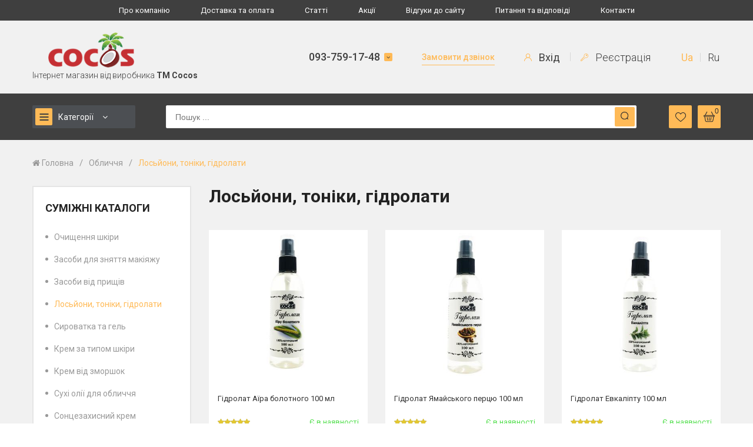

--- FILE ---
content_type: text/html; charset=UTF-8
request_url: https://cocos.od.ua/losyioni-toniki-gidrolati-c15/
body_size: 18488
content:
<!DOCTYPE html>

<html>

<head>
<title>Лосьйони, тоніки, гідролати | Кращі ціни та вибір в інтернет-магазині — ТМ Cocos</title>
<meta name="description" content="Лосьйони, тоніки, гідролати | Найкращі ціни | Швидка доставка | Наявність ☎ 093-759-17-01 | Відгуки покупців ⏩ Замовити через корзину!">

<meta property="og:title" content="Лосьйони, тоніки, гідролати | Кращі ціни та вибір в інтернет-магазині — ТМ Cocos">
<meta property="og:description" content="Лосьйони, тоніки, гідролати | Найкращі ціни | Швидка доставка | Наявність ☎ 093-759-17-01 | Відгуки покупців ⏩ Замовити через корзину!">
<meta property="og:site_name" content="cocos.od.ua">
<meta property="og:type" content="website">
<meta property="og:url" content="https://cocos.od.ua/losyioni-toniki-gidrolati-c15/">
<meta property="og:image" content="https://cdn1.komiz.io/38870258/share/catalog/p/r193mg66qs-2x600x600x0x0x0.png">

<link rel="alternate" hreflang="uk" href="https://cocos.od.ua/losyioni-toniki-gidrolati-c15/" />

<link rel="alternate" hreflang="ru" href="https://cocos.od.ua/ru/losony-toniki-gidrolaty-c15/" />

	<meta http-equiv="content-type" content="text/html; charset=UTF-8" />
	<meta name="viewport" content="width=device-width" />

	<meta name="google-site-verification" content="0q6QGpmg5im304himK8d58TKK0Oj5YPMgF2kQ3oSBUw" />

	
		<link href="https://fonts.googleapis.com/css?family=Roboto:100,100i,300,300i,400,400i,500,500i,700,700i,900,900i&amp;subset=cyrillic-ext" rel="stylesheet">
<link rel="stylesheet" href="https://fonts.googleapis.com/icon?family=Material+Icons">





			
<link href="https://cdn1.komiz.io/38870258/desktop/share/font-awesome/css/font-awesome.min.css?mt=1709548712" rel="stylesheet" type="text/css">
<link href="https://cdn1.komiz.io/38870258/desktop/share/slick/slick.css?mt=1709548712" rel="stylesheet" type="text/css">
<link href="https://cdn1.komiz.io/38870258/desktop/share/slick/slick-theme.css?mt=1709548712" rel="stylesheet" type="text/css">
<link href="https://cdn1.komiz.io/38870258/desktop/share/formStyler/jquery.formstyler.css?mt=1709548712" rel="stylesheet" type="text/css">
<link href="https://cdn1.komiz.io/38870258/desktop/share/bootstrap/bootstrap.css?mt=1709548712" rel="stylesheet" type="text/css">
<link href="https://cdn1.komiz.io/38870258/desktop/share/fancybox/jquery.fancybox.min.css?mt=1709548712" rel="stylesheet" type="text/css">
<link href="https://cdn1.komiz.io/38870258/desktop/share/css/reset.css?mt=1709548712" rel="stylesheet" type="text/css">
<link href="https://cdn1.komiz.io/38870258/desktop/share/css/style.css?mt=1709548712" rel="stylesheet" type="text/css">
	
		<script src="https://cdn1.komiz.io/38870258/desktop/share/js/jquery/jquery.js"></script>

<script type="text/javascript">
	    	var _cookieDomain = "cocos.od.ua";
	
    var _domain = "cocos.od.ua";
    var _template = "catalog.html";
	var _moneyNumAmountAfterPoint = 2;

	var _langIdentificationType = 2;

			var _langUrl = "";
	
	var _URL_TYPE_INDEX = "/";
	var _URL_TYPE_CART = "/cart/";
	var _URL_TYPE_CART_EMPTY = "/cart/empty/";
	var _URL_TYPE_CART_SUCCESS = "/cart/success/";
	var _URL_TYPE_PROFILE = "/profile/";
	var _URL_TYPE_SEARCH = "/search/";
	var _URL_REGISTRATION_SUCCESS = "/registration/success/";
	var _URL_SITE_COMMENT_LIST = "/site-comment-list/";

	var TR =
	{
		"addRateComment_text": "Ви вже дали оцінку цьому відгуку.",
		"show": "Показати",
		"hide": "Приховати",
		"more": "Ще",
		"readMore": "Детальніше",
		"readMore2": "Читати далі",
		"hideText": "Приховати текст",
		"startTypingCityName": "Почніть вводити назву міста",
		"startTypingWarehouseName": "Почніть вводити номер або адресу відділення",
		"selectCity": "Виберіть місто",
		"selectDeliveryServiceWarehouse": "[Виберіть склад]",
		"quantityLessOne": "Кількість товару не може бути менше одиниці."
	};

</script>

			<!-- r js lib -->
			<script src="/share/js/desktop/pgb.js?t=1769767908"></script>
			<!-- pgb js lib //-->
		


			<link href="/share/css/desktop/cookies-policy.css?ts8" rel="stylesheet" type="text/css">
			<script>_cookiesPolicyLangId = 2;</script>
			<script src="/share/js/desktop/cookies-policy.js?ts8"></script>
		

<meta name="xft" content="v0W2pqm6gG">
<link rel="icon" type="image/png" href="/share/favicon/favicon.png?r=30453">

			<!-- platform js vars -->
			<script>
				_account_domain = 'cocos.od.ua';
			</script>
			<!-- platform js vars //-->
		
<link href="/share/css/desktop/wobbler/e1e851012733fb02762621ea3a1ca24a.css?1622125065" rel="stylesheet" type="text/css">

<!-- Google Analytics -->
<!-- Google Tag Manager -->
<script>(function(w,d,s,l,i){w[l]=w[l]||[];w[l].push({'gtm.start':
			new Date().getTime(),event:'gtm.js'});var f=d.getElementsByTagName(s)[0],
		j=d.createElement(s),dl=l!='dataLayer'?'&l='+l:'';j.async=true;j.src=
		'https://www.googletagmanager.com/gtm.js?id='+i+dl;f.parentNode.insertBefore(j,f);
	})(window,document,'script','dataLayer','GTM-WW4HFZ7');</script>
<!-- End Google Tag Manager -->

<!-- Global site tag (gtag.js) - Google Analytics -->
<script async src="https://www.googletagmanager.com/gtag/js?id=UA-67194798-1"></script>
<script>
  window.dataLayer = window.dataLayer || [];
  function gtag(){dataLayer.push(arguments);}
  gtag('js', new Date());

  gtag('config', 'UA-67194798-1');
</script>
<!-- Google Analytics //-->

<!-- GA from ticket 483 -->
<!-- Google tag (gtag.js) -->
<script async src="https://www.googletagmanager.com/gtag/js?id=G-J0JKRZDNDL"></script>
<script>
  window.dataLayer = window.dataLayer || [];
  function gtag(){dataLayer.push(arguments);}
  gtag('js', new Date());

  gtag('config', 'G-J0JKRZDNDL');
</script>
<!-- GA from ticket 483 //-->

<!-- Facebook -->
<!-- Facebook Pixel Code -->
<script>
  !function(f,b,e,v,n,t,s)
  {if(f.fbq)return;n=f.fbq=function(){n.callMethod?
  n.callMethod.apply(n,arguments):n.queue.push(arguments)};
  if(!f._fbq)f._fbq=n;n.push=n;n.loaded=!0;n.version='2.0';
  n.queue=[];t=b.createElement(e);t.async=!0;
  t.src=v;s=b.getElementsByTagName(e)[0];
  s.parentNode.insertBefore(t,s)}(window, document,'script',
  'https://connect.facebook.net/en_US/fbevents.js');
  fbq('init', '484473112403790');
  fbq('track', 'PageView');
</script>
<noscript><img height="1" width="1" style="display:none"
  src="https://www.facebook.com/tr?id=484473112403790&ev=PageView&noscript=1"
/></noscript>
<!-- End Facebook Pixel Code -->
<!-- Facebook //-->

</head>
<body>
	<!-- Google Tag Manager (noscript) -->
	<noscript><iframe src="https://www.googletagmanager.com/ns.html?id=GTM-WW4HFZ7"
					  height="0" style="display:none;visibility:hidden"></iframe></noscript>
	<!-- End Google Tag Manager (noscript) -->

	<div id="top"></div>

	<!-- Подключение HEADER -->
	

		

<header id="headerCD" class="headerCD">
	<div class="el_headerTop_NsGzln0J">
		<div class="siteWidth container-fluid">
			<nav>
				<ul>
																													<li><a class="navigationItem " href="/page/o-kompanii-p2/">Про компанію</a></li>
					
																													<li><a class="navigationItem " href="/page/oplata-i-dostavka-p4/">Доставка та оплата</a></li>
																																		<li><a class="navigationItem " href="/statti-ac2/">Статті</a></li>
																																		<li><a class="navigationItem " href="/akciyi-ac3/">Акції</a></li>
																																		<li><a class="navigationItem " href="/site-comment-list/">Відгуки до сайту</a></li>
																																		<li><a class="navigationItem " href="/pitannya-ta-vidpovidi-ac17/">Питання та відповіді</a></li>
																																		<li><a class="navigationItem " href="/page/kontakty-p3/">Контакти</a></li>
									</ul>
			</nav>
		</div>
	</div>
	<div class="el_headerMiddle_NsGzln0J">
		<div class="siteWidth container-fluid">
			<div class="row">
				<div class="col logoCol">
					<div class="logo">
						<a href="/"><img src="https://cdn1.komiz.io/38870258/share/front/547ncatal3.png" alt=""></a>
					</div>
											<p class="companySlogan">Інтернет магазин від виробника <b>TM Cocos</b></p>
									</div>
				<div class="col falCol">
					<div class="phoneBlock">
<div class="togglePhoneBlock">
	<p class="firstPhone"><a href="tel:+380937591748">093-759-17-48</a> <span onclick="Core.toggleClassBlock(this, '#togglePhoneList');"></span></p>
	<ul id="togglePhoneList" class="phoneList clearfix">
									<li><a href="tel:+380937591748">093-759-17-48</a></li>
							<li><a href="tel:+380937591701">093-759-17-01  Telegram</a></li>
							<li><a href="tel:+380664126349">066-412-63-49</a></li>
							<li><a href="tel:+380675201715">067-520-17-15 Вайбер, WhatsApp, Telegram, Signal</a></li>
							<li><a href="tel:+380637821543">094-948-00-08 ОПТ</a></li>
							<li><a href="tel:+380674845336">067-484-53-36  Руководитель</a></li>
					
			</ul>
</div>
</div>
					<div class="requestCall">
						<a class="requestCallBtn contactCenterBtn" data-form-id="3" href="javascript:void(0);">Замовити дзвінок</a>
					</div>
					<div class="loginBlock">
													<a class="signIn" href="/login/">
								<svg width="13" height="13" viewBox="0 0 13 13" fill="none" xmlns="http://www.w3.org/2000/svg">
									<path d="M11.0962 8.40379C10.3882 7.69585 9.54558 7.17176 8.62619 6.8545C9.61089 6.1763 10.2578 5.04126 10.2578 3.75781C10.2578 1.68576 8.57205 0 6.5 0C4.42795 0 2.74219 1.68576 2.74219 3.75781C2.74219 5.04126 3.38912 6.1763 4.37384 6.8545C3.45445 7.17176 2.61178 7.69585 1.90381 8.40379C0.676127 9.6315 0 11.2638 0 13H1.01562C1.01562 9.9759 3.4759 7.51562 6.5 7.51562C9.5241 7.51562 11.9844 9.9759 11.9844 13H13C13 11.2638 12.3239 9.6315 11.0962 8.40379ZM6.5 6.5C4.98796 6.5 3.75781 5.26988 3.75781 3.75781C3.75781 2.24575 4.98796 1.01562 6.5 1.01562C8.01204 1.01562 9.24219 2.24575 9.24219 3.75781C9.24219 5.26988 8.01204 6.5 6.5 6.5Z" fill="#FFBA57"/>
								</svg>
								Вхід
							</a>
							<span></span>
							<a class="createAnAccount" href="/login/">
								<svg width="13" height="13" viewBox="0 0 13 13" fill="none" xmlns="http://www.w3.org/2000/svg">
									<g clip-path="url(#clip0)">
										<path d="M11.9045 1.15247C10.4439 -0.308174 8.06724 -0.308123 6.60659 1.15247C5.53574 2.22335 5.22031 3.82212 5.78233 5.20797L0 10.9728V12.943H2.15396L2.55176 11.7982L3.63109 11.4465L3.97668 10.3856L5.00558 10.1176L7.84862 7.27448C9.23467 7.83678 10.8336 7.52141 11.9045 6.4504C13.3652 4.98976 13.3652 2.61312 11.9045 1.15247ZM11.3652 5.91113C10.4598 6.81659 9.08078 7.04401 7.93368 6.47722L7.68848 6.35605L4.61277 9.4318L3.38074 9.75279L3.02605 10.8415L1.95556 11.1904L1.61154 12.1804H0.762633V11.2894L6.70114 5.36889L6.57978 5.12331C6.01293 3.97624 6.24043 2.5972 7.14584 1.69174C7.70936 1.12822 8.45861 0.817875 9.25552 0.817875C10.0525 0.817875 10.8017 1.12822 11.3652 1.69174C11.9287 2.25526 12.2391 3.00452 12.2391 3.80143C12.2391 4.59839 11.9288 5.34764 11.3652 5.91113Z" fill="#FFBA57"/>
										<path d="M9.92726 1.8208C9.2682 1.8208 8.73203 2.35697 8.73203 3.01601C8.73203 3.67505 9.2682 4.21125 9.92726 4.21125C10.5863 4.21125 11.1225 3.67508 11.1225 3.01601C11.1225 2.35695 10.5863 1.8208 9.92726 1.8208ZM9.92726 3.44859C9.68874 3.44859 9.49468 3.25453 9.49468 3.01601C9.49468 2.77749 9.68874 2.58346 9.92726 2.58346C10.1658 2.58346 10.3598 2.77749 10.3598 3.01601C10.3598 3.25453 10.1658 3.44859 9.92726 3.44859Z" fill="#FFBA57"/>
									</g>
									<defs>
										<clipPath id="clip0">
											<rect width="13" height="13" fill="white"/>
										</clipPath>
									</defs>
								</svg>
								Реєстрація
							</a>
											</div>

																						<div class="langBlock">
							<ul id="langList" class="langList">
																											<li><span title="Українська">Ua</span></li>
										<li class="sep"></li>
																																				<li><a href="javascript:void(0);" onclick="Core.setLang(1, 'ru');" title="Русский">Ru</a></li>
										<li class="sep"></li>
																								</ul>
						</div>
									</div>
			</div>
		</div>
	</div>
	<div id="bottomHeader" class="el_headerBottom_NsGzln0J">
		<div>
			<div class="siteWidth container-fluid">
				<div class="row">
					<div class="col catalogCol">
						<button class="categoryBtn" onclick="Core.toggleClassBlock(this, '#headerCD #categoryMenu')">
							<div class="burger">
								<span></span>
							</div>
							Категорії
						</button>
						<div id="categoryMenu" class="categoryMenu">
							<ul>
										



	<li class="sub">
		<a class="" href="/piling-c78/">Пілінг</a>
		<ul>
							



	<li><a class="" href="/nabir-dlya-pilingu-c40/">Набір для пілінгу</a></li>
							



	<li><a class="" href="/piling-skrab-c102/">Пілінг скраб</a></li>
							



	<li><a class="" href="/saliciloviyi-piling-c67/">Саліциловий пілінг</a></li>
							



	<li><a class="" href="/piling-glikoleviyi-c81/">Пілінг гліколевий</a></li>
							



	<li><a class="" href="/molochniyi-piling-c82/">Молочний пілінг</a></li>
							



	<li><a class="" href="/migdalniyi-piling-c84/">Мигдальний пілінг</a></li>
							



	<li><a class="" href="/piling-djessnera-c85/">Пілінг Джесснера</a></li>
							



	<li><a class="" href="/fruktoviyi-piling-c91/">Фруктовий пілінг</a></li>
							



	<li><a class="" href="/molochno-burshtinoviyi-piling-c92/">Молочно-бурштиновий пілінг</a></li>
							



	<li><a class="" href="/glyukonolaktonoviyi-piling-c93/">Глюконолактоновий пілінг</a></li>
							



	<li><a class="" href="/feruloviyi-piling-c94/">Феруловий пілінг</a></li>
							



	<li><a class="" href="/fitinoviyi-piling-c95/">Фітиновий пілінг</a></li>
							



	<li><a class="" href="/pirovinogradniyi-piling-c96/">Піровиноградний пілінг</a></li>
							



	<li><a class="" href="/azelayinoviyi-piling-c103/">Азелаїновий пілінг</a></li>
							



	<li><a class="" href="/tsa-piling-c97/">ТСА пілінг</a></li>
							



	<li><a class="" href="/piling-shkiri-golovi-c98/">Пілінг шкіри голови</a></li>
							



	<li><a class="" href="/laktobionoviyi-piling-c99/">Лактобіоновий пілінг</a></li>
							



	<li><a class="" href="/piling-dlya-cholovikiv-c107/">Пілінг для чоловіків</a></li>
							



	<li><a class="" href="/kislotniyi-piling-dlya-nig-c109/">Кислотний пілінг для ніг</a></li>
					</ul>
	</li>
																	



	<li class="sub">
		<a class="" href="/alunit-c75/">Алуніт</a>
		<ul>
							



	<li><a class="" href="/kristal-alunit-c36/">Кристал Алуніт</a></li>
							



	<li><a class="" href="/dezodorant-spreyi-alunit-c76/">Дезодорант спрей Алуніт</a></li>
							



	<li><a class="" href="/gidrolat-yak-dezodorant-c77/">Гідролат як дезодорант</a></li>
					</ul>
	</li>
																	



	<li class="sub">
		<a class="" href="/volossya-c3/">Волосся</a>
		<ul>
							



	<li><a class="" href="/naturalniyi-shampun-c6/">Натуральний шампунь</a></li>
							



	<li><a class="" href="/balzami-dlya-volossya-c28/">Бальзами для волосся</a></li>
							



	<li><a class="" href="/maski-dlya-volossya-c7/">Маски для волосся</a></li>
							



	<li><a class="" href="/oliya-dlya-volossya-c33/">Олія для волосся</a></li>
							



	<li><a class="" href="/tverdi-shampuni-c34/">Тверді шампуні</a></li>
							



	<li><a class="" href="/likuvalni-shampuni-c35/">Лікувальні шампуні</a></li>
							



	<li><a class="" href="/spreyi-dlya-volossya-c123/">Спрей для волосся</a></li>
							



	<li><a class="" href="/profesiyina-seriya-c145/">Професійна серія</a></li>
					</ul>
	</li>
																	



	<li><a class="" href="/antiseptichni-zasobi-c79/">Антисептичні засоби</a></li>
																	



	<li class="sub">
		<a class="" href="/oblichchya-c4/">Обличчя</a>
		<ul>
							



	<li><a class="" href="/ochischennya-shkiri-c39/">Очищення шкіри</a></li>
							



	<li><a class="" href="/zasobi-dlya-znyattya-makiyaju-c42/">Засоби для зняття макіяжу</a></li>
							



	<li><a class="" href="/zasobi-vid-prischiv-c134/">Засоби від прищів</a></li>
							
	


	<li><a class="active" href="/losyioni-toniki-gidrolati-c15/">Лосьйони, тоніки, гідролати</a></li>
							



	<li><a class="" href="/sirovatka-ta-gel-c43/">Сироватка та гель</a></li>
							



	<li><a class="" href="/krem-za-tipom-shkiri-c14/">Крем за типом шкіри</a></li>
							



	<li><a class="" href="/krem-vid-zmorshok-c120/">Крем від зморшок</a></li>
							



	<li><a class="" href="/suhi-oliyi-dlya-oblichchya-c44/">Сухі олії для обличчя</a></li>
							



	<li><a class="" href="/soncezahisniyi-krem-c121/">Сонцезахисний крем</a></li>
							



	<li><a class="" href="/krem-pid-ochi-c122/">Крем під очі</a></li>
							



	<li><a class="" href="/maski-dlya-oblichchya-c140/">Маски для обличчя</a></li>
					</ul>
	</li>
																	



	<li class="sub">
		<a class="" href="/krema-proti-pigmentaciyi-c135/">Крема проти пігментації</a>
		<ul>
							



	<li><a class="" href="/vidbilyuyuchi-kremi-dlya-oblichchya-c136/">Відбілюючі креми для обличчя</a></li>
							



	<li><a class="" href="/vidbilyuyuchiyi-krem-dlya-tila-ta-ruk-c137/">Відбілюючий крем для тіла та рук</a></li>
							



	<li><a class="" href="/vidbilyuyuchiyi-piling-c139/">Відбілюючий пілінг</a></li>
					</ul>
	</li>
																	



	<li class="sub">
		<a class="" href="/tilo-ta-vanna-c2/">Тіло та ванна</a>
		<ul>
							



	<li><a class="" href="/gel-dlya-dushu-c8/">Гель для душу</a></li>
							



	<li><a class="" href="/skrabi-dlya-oblichchya-ta-tila-c9/">Скраби для обличчя та тіла</a></li>
							



	<li><a class="" href="/intimna-gigiena-c69/">Інтимна гігієна</a></li>
							



	<li><a class="" href="/soncezahisniyi-krem-dlya-tila-ta-ruk-c138/">Сонцезахисний крем для тіла та рук</a></li>
							



	<li><a class="" href="/krem-dlya-ruk-c10/">Крем для рук</a></li>
							



	<li><a class="" href="/doglyad-za-rotovoyu-porojninoyu-c37/">Догляд за ротовою порожниною</a></li>
							



	<li><a class="" href="/krem-dlya-tila-c38/">Крем для тіла</a></li>
							



	<li><a class="" href="/spa-proceduri-vdoma-c80/">Спа процедури вдома</a></li>
							



	<li><a class="" href="/zasobi-vid-celyulitu-c131/">Засоби від целюліту</a></li>
							



	<li><a class="" href="/zasobi-dlya-pislya-depilyaciyi-c132/">Засоби для/після депіляції</a></li>
					</ul>
	</li>
																	



	<li class="sub">
		<a class="" href="/dlya-diteyi-c70/">Для дітей</a>
		<ul>
							



	<li><a class="" href="/gigiena-dlya-diteyi-c54/">Гігієна для дітей</a></li>
							



	<li><a class="" href="/doglyad-za-ditinoyu-c86/">Догляд за дитиною</a></li>
					</ul>
	</li>
																	



	<li class="sub">
		<a class="" href="/kosmetika-dlya-cholovikiv-c29/">Косметика для чоловіків</a>
		<ul>
							



	<li><a class="" href="/zasobi-dlya-golinnya-c30/">Засоби для гоління</a></li>
							



	<li><a class="" href="/ochischennya-c31/">Очищення</a></li>
							



	<li><a class="" href="/zasobi-pislya-golinnya-c74/">Засоби після гоління</a></li>
							



	<li><a class="" href="/doglyad-za-oblichchyam-ta-tilom-c32/">Догляд за обличчям та тілом</a></li>
							



	<li><a class="" href="/intimna-gigiena-cholovikiv-c124/">Інтимна гігієна чоловіків</a></li>
					</ul>
	</li>
																	



	<li><a class="" href="/vin-ta-vona-c66/">Він та Вона</a></li>
																	



	<li class="sub">
		<a class="" href="/naturalne-milo-c47/">Натуральне мило</a>
		<ul>
							



	<li><a class="" href="/milo-ruchnoyi-roboti-c48/">Мило ручної роботи</a></li>
							



	<li><a class="" href="/gusti-mila-c49/">Густі мила</a></li>
							



	<li><a class="" href="/milo-medichne-c50/">Мило медичне</a></li>
							



	<li><a class="" href="/gospodarske-milo-c52/">Господарське мило</a></li>
							



	<li><a class="" href="/glicerinovi-mila-c53/">Гліцеринові мила</a></li>
							



	<li><a class="" href="/ridki-mila-c55/">Рідкі мила</a></li>
							



	<li><a class="" href="/milo-skrabi-c56/">Мило скраби</a></li>
							



	<li><a class="" href="/milo-antibakterialne-c130/">Мило антибактеріальне</a></li>
							



	<li><a class="" href="/milo-bez-korobki-little-c143/">Мило без коробки Little</a></li>
					</ul>
	</li>
																	



	<li class="sub">
		<a class="" href="/naturalna-oliya-c5/">Натуральна олія</a>
		<ul>
							



	<li><a class="" href="/bazovi-kosmetichni-oliyi-c16/">Базові косметичні олії</a></li>
							



	<li><a class="" href="/oliya-dlya-masaju-c17/">Олія для масажу</a></li>
							



	<li><a class="" href="/efirni-oliyi-c45/">Ефірні олії</a></li>
							



	<li><a class="" href="/kompoziciyi-oliyi-dlya-lazni-c46/">Композиції олій для лазні</a></li>
							



	<li><a class="" href="/kokosova-oliya-holodnogo-vidjimu-c125/">Кокосова олія холодного віджиму</a></li>
							



	<li><a class="" href="/oliya-shi-c126/">Олія Ши</a></li>
							



	<li><a class="" href="/oliya-chayinogo-dereva-c127/">Олія Чайного дерева</a></li>
					</ul>
	</li>
																	



	<li class="sub">
		<a class="" href="/prannya-ta-pribirannya-c57/">Прання та прибирання</a>
		<ul>
							



	<li><a class="" href="/zasobi-dlya-pribirannya-budinku-c58/">Засоби для прибирання будинку</a></li>
							



	<li><a class="" href="/miyuchiyi-zasib-dlya-posudu-c59/">Миючий засіб для посуду</a></li>
							



	<li><a class="" href="/milo-dlya-vivedennya-plyam-c60/">Мило для виведення плям</a></li>
							



	<li><a class="" href="/geli-dlya-prannya-c61/">Гелі для прання</a></li>
							



	<li><a class="" href="/kondicioner-dlya-bilizni-c62/">Кондиціонер для білизни</a></li>
							



	<li><a class="" href="/pralniyi-poroshok-c63/">Пральний порошок</a></li>
							



	<li><a class="" href="/vse-dlya-prannya-ta-milna-strujka-c64/">Все для прання та мильна стружка</a></li>
					</ul>
	</li>
																	



	<li class="sub">
		<a class="" href="/b-yuti-bad-c128/">Б'юті БАД</a>
		<ul>
							



	<li><a class="" href="/garni-shkira-ta-volossya-c147/">Гарні шкіра та волосся</a></li>
							



	<li><a class="" href="/jinoche-zdorov-ya-c148/">Жіноче здоров'я</a></li>
							



	<li><a class="" href="/choloviche-zdorov-ya-c149/">Чоловіче здоров'я</a></li>
							



	<li><a class="" href="/funkcionalni-harchovi-dobavki-c150/">Функціональні харчові добавки</a></li>
							



	<li><a class="" href="/vitaminizovani-oliyi-c151/">Вітамінізовані олії</a></li>
							



	<li><a class="" href="/proteyinovi-kokteyili-c152/">Протеїнові коктейлі</a></li>
							



	<li><a class="" href="/trav-yaniyi-chayi-c153/">Трав'яний чай</a></li>
							



	<li><a class="" href="/dobavki-dlya-fitnesu-ta-zdorov-ya-c154/">Добавки для фітнесу та здоров'я</a></li>
							



	<li><a class="" href="/makro-ta-mikroelementi-c155/">Макро- та мікроелементи</a></li>
					</ul>
	</li>
																	



	<li><a class="" href="/podarunkovi-nabori-c133/">Подарункові набори</a></li>
															</ul>
						</div>
					</div>
					<div class="col mobCatalogBtmCol">
						<button id="showMenuButton" class="showMenuButton" onclick="Core.toggleClassBlock(this, '#mobileMenuBlock', 'open', true)">
							<div class="burger">
								<span></span>
							</div>
						</button>
					</div>
					<div class="col searchCol">
						<div id="searchBlock" class="searchBlock">
							<form id="headerSearch_form" action="/search/" enctype="multipart/form-data" method="post" onsubmit="Header.search(this); return false;" autocomplete="off">
								<div class="inputSearch_wrapper">
									<input type="search" name="searchString" value="" placeholder="Пошук ...">
									<button>
										<svg width="15" height="15" viewBox="0 0 15 15" fill="none" xmlns="http://www.w3.org/2000/svg">
											<g clip-path="url(#clip0)">
												<path d="M6.60568 0C2.96341 0 0 2.96341 0 6.60568C0 10.2482 2.96341 13.2114 6.60568 13.2114C10.2482 13.2114 13.2114 10.2482 13.2114 6.60568C13.2114 2.96341 10.2482 0 6.60568 0ZM6.60568 11.9919C3.63577 11.9919 1.21951 9.57562 1.21951 6.60571C1.21951 3.6358 3.63577 1.21951 6.60568 1.21951C9.57559 1.21951 11.9919 3.63577 11.9919 6.60568C11.9919 9.57559 9.57559 11.9919 6.60568 11.9919Z" fill="#2F2F2F"/>
												<path d="M14.8214 13.9591L11.3254 10.4632C11.0872 10.225 10.7014 10.225 10.4632 10.4632C10.225 10.7012 10.225 11.0874 10.4632 11.3254L13.9592 14.8214C14.0783 14.9404 14.2342 15 14.3903 15C14.5462 15 14.7023 14.9404 14.8214 14.8214C15.0596 14.5833 15.0596 14.1972 14.8214 13.9591Z" fill="#2F2F2F"/>
											</g>
											<defs>
												<clipPath id="clip0">
													<rect width="15" height="15" fill="white"/>
												</clipPath>
											</defs>
										</svg>
									</button>
								</div>
							</form>
						</div>
					</div>
					<div class="col btnCol">
						<div class="btnItemBlock searchBlock">
							<button class="itemBtn searchBtn" onclick="Core.toggleClassBlock(this, '#headerCD #searchBlock');">
								<svg width="15" height="15" viewBox="0 0 15 15" fill="none" xmlns="http://www.w3.org/2000/svg">
									<g clip-path="url(#clip0)">
										<path d="M6.60568 0C2.96341 0 0 2.96341 0 6.60568C0 10.2482 2.96341 13.2114 6.60568 13.2114C10.2482 13.2114 13.2114 10.2482 13.2114 6.60568C13.2114 2.96341 10.2482 0 6.60568 0ZM6.60568 11.9919C3.63577 11.9919 1.21951 9.57562 1.21951 6.60571C1.21951 3.6358 3.63577 1.21951 6.60568 1.21951C9.57559 1.21951 11.9919 3.63577 11.9919 6.60568C11.9919 9.57559 9.57559 11.9919 6.60568 11.9919Z" fill="#2F2F2F"/>
										<path d="M14.8214 13.9591L11.3254 10.4632C11.0872 10.225 10.7014 10.225 10.4632 10.4632C10.225 10.7012 10.225 11.0874 10.4632 11.3254L13.9592 14.8214C14.0783 14.9404 14.2342 15 14.3903 15C14.5462 15 14.7023 14.9404 14.8214 14.8214C15.0596 14.5833 15.0596 14.1972 14.8214 13.9591Z" fill="#2F2F2F"/>
									</g>
									<defs>
										<clipPath id="clip0">
											<rect width="15" height="15" fill="white"/>
										</clipPath>
									</defs>
								</svg>
							</button>
						</div>
						<div class="btnItemBlock phoneBlock">
							<button class="itemBtn phoneBtn" onclick="Core.toggleClassBlock(this, '#headerCD .btnItemBlock #togglePhoneList');">
								<i class="fa fa-phone" aria-hidden="true"></i>
							</button>
							
<div class="togglePhoneBlock">
	<p class="firstPhone"><a href="tel:+380937591748">093-759-17-48</a> <span onclick="Core.toggleClassBlock(this, '#togglePhoneList');"></span></p>
	<ul id="togglePhoneList" class="phoneList clearfix">
									<li><a href="tel:+380937591748">093-759-17-48</a></li>
							<li><a href="tel:+380937591701">093-759-17-01  Telegram</a></li>
							<li><a href="tel:+380664126349">066-412-63-49</a></li>
							<li><a href="tel:+380675201715">067-520-17-15 Вайбер, WhatsApp, Telegram, Signal</a></li>
							<li><a href="tel:+380637821543">094-948-00-08 ОПТ</a></li>
							<li><a href="tel:+380674845336">067-484-53-36  Руководитель</a></li>
					
			</ul>
</div>
						</div>
						<div class="btnItemBlock wishListBlock">
	<a class="itemBtn wishListBtn" href="/wishlist/">
		<svg width="18" height="17" viewBox="0 0 18 17" fill="none" xmlns="http://www.w3.org/2000/svg">
			<path d="M8.99998 16.9986C8.74373 16.9986 8.49667 16.9058 8.30414 16.7371C7.57698 16.1013 6.87592 15.5038 6.25739 14.9767L6.25423 14.974C4.4408 13.4286 2.87484 12.094 1.78527 10.7794C0.567305 9.30968 0 7.9162 0 6.39391C0 4.91487 0.507155 3.55037 1.42795 2.55157C2.35972 1.54097 3.63825 0.984375 5.02843 0.984375C6.06746 0.984375 7.01901 1.31287 7.85658 1.96065C8.27928 2.28763 8.66243 2.68781 8.99998 3.15459C9.33767 2.68781 9.72069 2.28763 10.1435 1.96065C10.9811 1.31287 11.9326 0.984375 12.9717 0.984375C14.3617 0.984375 15.6404 1.54097 16.5722 2.55157C17.4929 3.55037 18 4.91487 18 6.39391C18 7.9162 17.4328 9.30968 16.2148 10.7792C15.1253 12.094 13.5594 13.4285 11.7463 14.9737C11.1267 15.5016 10.4245 16.1001 9.69569 16.7374C9.50329 16.9058 9.2561 16.9986 8.99998 16.9986ZM5.02843 2.03879C3.93626 2.03879 2.93293 2.47467 2.20303 3.26624C1.46228 4.06975 1.05427 5.18047 1.05427 6.39391C1.05427 7.67422 1.53012 8.81927 2.59703 10.1066C3.62823 11.3509 5.16205 12.658 6.93799 14.1715L6.94129 14.1743C7.56215 14.7034 8.26596 15.3033 8.99847 15.9438C9.73538 15.302 10.4403 14.7012 11.0624 14.1713C12.8382 12.6578 14.3719 11.3509 15.4031 10.1066C16.4698 8.81927 16.9457 7.67422 16.9457 6.39391C16.9457 5.18047 16.5377 4.06975 15.7969 3.26624C15.0672 2.47467 14.0637 2.03879 12.9717 2.03879C12.1716 2.03879 11.437 2.29312 10.7884 2.79465C10.2104 3.24179 9.80775 3.80704 9.57168 4.20255C9.45028 4.40593 9.2366 4.52733 8.99998 4.52733C8.76336 4.52733 8.54968 4.40593 8.42828 4.20255C8.19235 3.80704 7.7897 3.24179 7.21155 2.79465C6.56295 2.29312 5.82837 2.03879 5.02843 2.03879Z" fill="#2E2E2E"/>
		</svg>
	</a>
</div>
						<div class="btnItemBlock cartBlock"><button class="itemBtn cartBtn" onclick="Core.toggleClassBlock(this, '#headerCD .cartBlock');">
	<svg width="19" height="19" viewBox="0 0 19 19" fill="none" xmlns="http://www.w3.org/2000/svg">
		<path d="M17.5571 6.73673H16.8811L13.8542 1.02775C13.7102 0.756105 13.3733 0.652756 13.1016 0.796629C12.83 0.94065 12.7265 1.2776 12.8705 1.54924L15.6209 6.73665H3.45982L6.21022 1.54924C6.35424 1.2776 6.25078 0.94065 5.97914 0.796629C5.70753 0.652645 5.37054 0.756105 5.22652 1.02775L2.19966 6.73673H1.44285C0.647262 6.73673 0 7.38399 0 8.17958C0 8.97517 0.647262 9.62243 1.44285 9.62243H1.48289C1.48412 9.63037 1.48504 9.63835 1.48645 9.64629L2.64738 16.1558C2.8657 17.3798 3.92654 18.2682 5.16986 18.2682H13.9108C15.1541 18.2682 16.215 17.3798 16.4333 16.1558L17.5942 9.64629C17.5957 9.63801 17.5967 9.6297 17.598 9.62143C18.3747 9.59964 19 8.96147 19 8.17958C19 7.38395 18.3527 6.73673 17.5571 6.73673ZM15.3373 15.9603C15.2138 16.6525 14.6139 17.1549 13.9109 17.1549H5.16989C4.46682 17.1549 3.86695 16.6525 3.74348 15.9603L2.6132 9.62243H16.4676L15.3373 15.9603ZM17.5571 8.50903H1.44285C1.26116 8.50903 1.11339 8.36126 1.11339 8.17958C1.11339 7.99789 1.26116 7.85008 1.44285 7.85008H17.5571C17.7388 7.85008 17.8866 7.99785 17.8866 8.17958C17.8866 8.36126 17.7388 8.50903 17.5571 8.50903Z" fill="#2E2E2E"/>
		<path d="M9.47592 10.3948C9.16848 10.3948 8.91925 10.644 8.91925 10.9515V15.8258C8.91925 16.1333 9.16851 16.3825 9.47592 16.3825C9.78337 16.3825 10.0326 16.1332 10.0326 15.8258V10.9515C10.0326 10.644 9.78337 10.3948 9.47592 10.3948Z" fill="#2E2E2E"/>
		<path d="M7.57665 15.7334L6.75564 10.859C6.70461 10.5558 6.41709 10.3514 6.1142 10.4025C5.81102 10.4535 5.60666 10.7407 5.65772 11.0439L6.47877 15.9183C6.52456 16.1902 6.76024 16.3826 7.02702 16.3826C7.05775 16.3826 7.08888 16.3801 7.12013 16.3748C7.42335 16.3237 7.62771 16.0365 7.57665 15.7334Z" fill="#2E2E2E"/>
		<path d="M12.7988 10.4025C12.496 10.3517 12.2085 10.5558 12.1574 10.859L11.3364 15.7334C11.2853 16.0365 11.4897 16.3237 11.7929 16.3748C11.8242 16.3801 11.8553 16.3826 11.886 16.3826C12.1528 16.3826 12.3885 16.1902 12.4342 15.9183L13.2552 11.044C13.3064 10.7408 13.102 10.4536 12.7988 10.4025Z" fill="#2E2E2E"/>
	</svg>
	<span class="amount">0</span>
</button>
<div class="cartMenu">
			<p class="empty">У кошику немає жодного товару</p>
	</div>
</div>
					</div>
				</div>
			</div>
		</div>
	</div>
</header>
	<!-- Подключение HEADER// -->

	<main>
			<section class="el_tWMtHANJ">
	<div class="siteWidth container-fluid">
		<div class="row">
			<div class="innerWrapper col">
				<div class="bredCrumbsBlock">
					<ul class="breadcrumbs clearfix">
						<li itemscope itemtype="http://data-vocabulary.org/Breadcrumb">
							<a class="main" href="/" itemprop="url" title="Повернутися на головну сторінку"><i class="fa fa-home"></i> <span itemprop="title">Головна</span></a>
						</li>
																					<li><span class="separator">/</span></li>
								<li itemscope itemtype="http://data-vocabulary.org/Breadcrumb">
									<a href="/oblichchya-c4/" itemprop="url"><span itemprop="title">Обличчя</span></a>
								</li>
							
							<li><span class="separator">/</span></li>
							<li itemscope itemtype="http://data-vocabulary.org/Breadcrumb"><span itemprop="title">Лосьйони, тоніки, гідролати</span></li>
											</ul>
				</div>
			</div>
		</div>
	</div>
</section>

		<div class="siteWidth container-fluid">
			<div class="row">
				<!-- Подключение Левого Меню -->
						
<div id="left_side" class="col asideContent">

	

		
<section class="el_nzHs3SPG">
	<div class="wrapper">
		<p class="title">Суміжні каталоги <span class="toggle" onclick="Main.openCloseContent(this);"><i class="fa fa-angle-down"></i></span></p>
		<div id="catalogContent" class="content">
			<ul class="main_parent">

									
					



	<li class=""><a class="" href="/ochischennya-shkiri-c39/">Очищення шкіри</a></li>




	<li class=""><a class="" href="/zasobi-dlya-znyattya-makiyaju-c42/">Засоби для зняття макіяжу</a></li>




	<li class=""><a class="" href="/zasobi-vid-prischiv-c134/">Засоби від прищів</a></li>

	


	<li class="active"><a class="active" href="/losyioni-toniki-gidrolati-c15/">Лосьйони, тоніки, гідролати</a></li>




	<li class=""><a class="" href="/sirovatka-ta-gel-c43/">Сироватка та гель</a></li>




	<li class=""><a class="" href="/krem-za-tipom-shkiri-c14/">Крем за типом шкіри</a></li>




	<li class=""><a class="" href="/krem-vid-zmorshok-c120/">Крем від зморшок</a></li>




	<li class=""><a class="" href="/suhi-oliyi-dlya-oblichchya-c44/">Сухі олії для обличчя</a></li>




	<li class=""><a class="" href="/soncezahisniyi-krem-c121/">Сонцезахисний крем</a></li>




	<li class=""><a class="" href="/krem-pid-ochi-c122/">Крем під очі</a></li>




	<li class=""><a class="" href="/maski-dlya-oblichchya-c140/">Маски для обличчя</a></li>
							</ul>
		</div>
	</div>
</section>

				<!-- Список параметров -->
		<div id="leftMenuParameterBlock" class="clearfix"></div>
		<!-- Список параметров //-->

	
	
		
				
				
	
	<section class="el_39vjflzv row">
		<div class="innerWrapper col">

			
																				<div class="wrapper">
						<p class="title">Статті <span class="toggle" onclick="Main.openCloseContent(this);"><i class="fa fa-angle-down"></i></span></p>
						<ul class="content">
															<li><a href="/osnovnaya-ac4/">Основная</a></li>
															<li><a href="/bezvrednaya-stirka-ac5/">Безвредная стирка</a></li>
															<li><a href="/uhod-za-volosami-ac7/">Уход за волосами</a></li>
															<li><a href="/uhod-za-kojeyi-lica-ac8/">Уход за кожей лица</a></li>
															<li><a href="/vse-o-pilingah-ac9/">Все о пилингах</a></li>
															<li><a href="/bytovaya-himiya-ac10/">Бытовая химия</a></li>
															<li><a href="/uhod-za-telom-ac11/">Уход за телом</a></li>
															<li><a href="/o-maslah-kosmeticheskih-efirnyh-i-ne-tolko-ac12/">О маслах - косметических, эфирных и не только</a></li>
															<li><a href="/mujskaya-kosmetika-ac13/">Мужская косметика</a></li>
															<li><a href="/anti-age-ac15/">ANTI AGE</a></li>
															<li><a href="/18--ac16/">18 +</a></li>
															<li><a href="/b-yuti-bad-ac18/">Б'юті БАД</a></li>
													</ul>
					</div>
																					</div>
	</section>

</div>				<!-- Подключение Левого Меню// -->

				<div class="col" id="content">
							<section class="el_Lrv5sP6G news row">
		<div class="innerWrapper col">
			<div class="wrapper">
				<h1 class="title">Лосьйони, тоніки, гідролати</h1>
			</div>
		</div>
	</section>

					<!-- Подключение Контента -->
					
	

	
	
<div id="smartFilterListBlock" class="smartFilterListBlock clearfix">
			</div>

	<section id="ajaxOfferOrderBlock" class="el_4u1COluo clearfix"></section>
	<section id="ajaxOfferFilterList" class="el_fTyJIMsN offerFilterList clearfix"></section>

	<section id="ajaxOfferListBlock" class="el_qw8OuNuJ row typeContentBlock2 inRow3">
												
<section class="el_offerShortView_1NJNDW0a offerShortView col">
	<div class="innerWrapper">
		<div class="product_image">
			<div class="img_wrap">
				<a class="el" href="/offer/gidrolat-ayira-bolotnogo-100-ml-o1435/"><img src="https://cdn1.komiz.io/38870258/share/data/p/gidrolat-aira-bolotnogo-100-ml-2510-2x400x400x0x0x0.jpg" alt="Фото Гідролат Аїра болотного 100 мл" title="Фото Гідролат Аїра болотного 100 мл"></a>
																													
			</div>
		</div>
		<div class="prouct_meta">
			<a class="title" href="/offer/gidrolat-ayira-bolotnogo-100-ml-o1435/" title="Гідролат Аїра болотного 100 мл">Гідролат Аїра болотного 100 мл</a>

			<div class="row ratingAndAvailableRow">
				<div class="col ratingCol">
					<div class="rating rateBlock clearfix">
						<a href="/offer/gidrolat-ayira-bolotnogo-100-ml-o1435/#tab=2" title="Відгуки (1)">
							<div class="rateStar smallStar clearfix">
								<div class="starsPassive"><div><i class="fa fa-star-o"></i><i class="fa fa-star-o"></i><i class="fa fa-star-o"></i><i class="fa fa-star-o"></i><i class="fa fa-star-o"></i></div></div><div class="starsActive" style="width: 100.00%;"><div><i class="fa fa-star"></i><i class="fa fa-star"></i><i class="fa fa-star"></i><i class="fa fa-star"></i><i class="fa fa-star"></i></div></div>							</div>
						</a>
					</div>
				</div>
				<div class="col availableCol">
											<p class="available inStock">Є в наявності</p>
									</div>
			</div>

									
			<div class="row priceAndButtonRow">
				<div class="col priceCol">
											<div class="price"><p class="priceOld"> </p> <span>110.00</span> ₴</div>
									</div>
				<div class="col buttonCol">
					<div class="buttonContainer">
						<div class="containerItem">
															<a class="btn link-wishlist" href="javascript:void(0);" onclick="WishList.add(this, 1435);" title="Додати в список бажань"><i class="fa fa-heart-o" aria-hidden="true"></i></a>
													</div>
						<div class="containerItem cart">
															<a class="btn cartButton" href="#" onclick="CartOfferAction.add2(event, 2307, 1);"><i class="fa fa-shopping-cart" aria-hidden="true"></i> <span class="cartTitle">Купити</span></a></p>
													</div>
					</div>
				</div>
			</div>

		</div>
	</div>
</section>							
<section class="el_offerShortView_1NJNDW0a offerShortView col">
	<div class="innerWrapper">
		<div class="product_image">
			<div class="img_wrap">
				<a class="el" href="/offer/gidrolat-yamayiskogo-percyu-100-ml-o1443/"><img src="https://cdn1.komiz.io/38870258/share/data/p/gidrolat-yamayiskogo-perca-100-ml-3637-2x400x400x0x0x0.jpg" alt="Фото Гідролат Ямайського перцю 100 мл" title="Фото Гідролат Ямайського перцю 100 мл"></a>
																													
			</div>
		</div>
		<div class="prouct_meta">
			<a class="title" href="/offer/gidrolat-yamayiskogo-percyu-100-ml-o1443/" title="Гідролат Ямайського перцю 100 мл">Гідролат Ямайського перцю 100 мл</a>

			<div class="row ratingAndAvailableRow">
				<div class="col ratingCol">
					<div class="rating rateBlock clearfix">
						<a href="/offer/gidrolat-yamayiskogo-percyu-100-ml-o1443/#tab=2" title="Відгуки (1)">
							<div class="rateStar smallStar clearfix">
								<div class="starsPassive"><div><i class="fa fa-star-o"></i><i class="fa fa-star-o"></i><i class="fa fa-star-o"></i><i class="fa fa-star-o"></i><i class="fa fa-star-o"></i></div></div><div class="starsActive" style="width: 100.00%;"><div><i class="fa fa-star"></i><i class="fa fa-star"></i><i class="fa fa-star"></i><i class="fa fa-star"></i><i class="fa fa-star"></i></div></div>							</div>
						</a>
					</div>
				</div>
				<div class="col availableCol">
											<p class="available inStock">Є в наявності</p>
									</div>
			</div>

									
			<div class="row priceAndButtonRow">
				<div class="col priceCol">
											<div class="price"><p class="priceOld"> </p> <span>110.00</span> ₴</div>
									</div>
				<div class="col buttonCol">
					<div class="buttonContainer">
						<div class="containerItem">
															<a class="btn link-wishlist" href="javascript:void(0);" onclick="WishList.add(this, 1443);" title="Додати в список бажань"><i class="fa fa-heart-o" aria-hidden="true"></i></a>
													</div>
						<div class="containerItem cart">
															<a class="btn cartButton" href="#" onclick="CartOfferAction.add2(event, 2323, 1);"><i class="fa fa-shopping-cart" aria-hidden="true"></i> <span class="cartTitle">Купити</span></a></p>
													</div>
					</div>
				</div>
			</div>

		</div>
	</div>
</section>							
<section class="el_offerShortView_1NJNDW0a offerShortView col">
	<div class="innerWrapper">
		<div class="product_image">
			<div class="img_wrap">
				<a class="el" href="/offer/gidrolat-evkaliptu-100-ml-o1439/"><img src="https://cdn1.komiz.io/38870258/share/data/p/gidrolat-evkalipta-100-ml-3160-2x400x400x0x0x0.jpg" alt="Фото Гідролат Евкаліпту 100 мл" title="Фото Гідролат Евкаліпту 100 мл"></a>
																													
			</div>
		</div>
		<div class="prouct_meta">
			<a class="title" href="/offer/gidrolat-evkaliptu-100-ml-o1439/" title="Гідролат Евкаліпту 100 мл">Гідролат Евкаліпту 100 мл</a>

			<div class="row ratingAndAvailableRow">
				<div class="col ratingCol">
					<div class="rating rateBlock clearfix">
						<a href="/offer/gidrolat-evkaliptu-100-ml-o1439/#tab=2" title="Відгуки (1)">
							<div class="rateStar smallStar clearfix">
								<div class="starsPassive"><div><i class="fa fa-star-o"></i><i class="fa fa-star-o"></i><i class="fa fa-star-o"></i><i class="fa fa-star-o"></i><i class="fa fa-star-o"></i></div></div><div class="starsActive" style="width: 100.00%;"><div><i class="fa fa-star"></i><i class="fa fa-star"></i><i class="fa fa-star"></i><i class="fa fa-star"></i><i class="fa fa-star"></i></div></div>							</div>
						</a>
					</div>
				</div>
				<div class="col availableCol">
											<p class="available inStock">Є в наявності</p>
									</div>
			</div>

									
			<div class="row priceAndButtonRow">
				<div class="col priceCol">
											<div class="price"><p class="priceOld"> </p> <span>110.00</span> ₴</div>
									</div>
				<div class="col buttonCol">
					<div class="buttonContainer">
						<div class="containerItem">
															<a class="btn link-wishlist" href="javascript:void(0);" onclick="WishList.add(this, 1439);" title="Додати в список бажань"><i class="fa fa-heart-o" aria-hidden="true"></i></a>
													</div>
						<div class="containerItem cart">
															<a class="btn cartButton" href="#" onclick="CartOfferAction.add2(event, 2315, 1);"><i class="fa fa-shopping-cart" aria-hidden="true"></i> <span class="cartTitle">Купити</span></a></p>
													</div>
					</div>
				</div>
			</div>

		</div>
	</div>
</section>							
<section class="el_offerShortView_1NJNDW0a offerShortView col">
	<div class="innerWrapper">
		<div class="product_image">
			<div class="img_wrap">
				<a class="el" href="/offer/spreyi-mist-dlya-oblichchya-gilauronova-kislota-aloe-vira-100-ml-o1393/"><img src="https://cdn1.komiz.io/38870258/share/data/p/spreyi-mist-dlya-lica-gilauronovaya-kislota-amp-aloe-vera-125-ml-4245-2x400x400x0x0x0.png" alt="Фото Спрей-міст для обличчя Гілауронова кислота & Алое Віра 100 мл" title="Фото Спрей-міст для обличчя Гілауронова кислота & Алое Віра 100 мл"></a>
																													
			</div>
		</div>
		<div class="prouct_meta">
			<a class="title" href="/offer/spreyi-mist-dlya-oblichchya-gilauronova-kislota-aloe-vira-100-ml-o1393/" title="Спрей-міст для обличчя Гілауронова кислота & Алое Віра 100 мл">Спрей-міст для обличчя Гілауронова кислота & Алое Віра 100 мл</a>

			<div class="row ratingAndAvailableRow">
				<div class="col ratingCol">
					<div class="rating rateBlock clearfix">
						<a href="/offer/spreyi-mist-dlya-oblichchya-gilauronova-kislota-aloe-vira-100-ml-o1393/#tab=2" title="Відгуки (5)">
							<div class="rateStar smallStar clearfix">
								<div class="starsPassive"><div><i class="fa fa-star-o"></i><i class="fa fa-star-o"></i><i class="fa fa-star-o"></i><i class="fa fa-star-o"></i><i class="fa fa-star-o"></i></div></div><div class="starsActive" style="width: 100.00%;"><div><i class="fa fa-star"></i><i class="fa fa-star"></i><i class="fa fa-star"></i><i class="fa fa-star"></i><i class="fa fa-star"></i></div></div>							</div>
						</a>
					</div>
				</div>
				<div class="col availableCol">
											<p class="available inStock">Є в наявності</p>
									</div>
			</div>

									
			<div class="row priceAndButtonRow">
				<div class="col priceCol">
											<div class="price"><p class="priceOld"> </p> <span>115.00</span> ₴</div>
									</div>
				<div class="col buttonCol">
					<div class="buttonContainer">
						<div class="containerItem">
															<a class="btn link-wishlist" href="javascript:void(0);" onclick="WishList.add(this, 1393);" title="Додати в список бажань"><i class="fa fa-heart-o" aria-hidden="true"></i></a>
													</div>
						<div class="containerItem cart">
															<a class="btn cartButton" href="#" onclick="CartOfferAction.add2(event, 2225, 1);"><i class="fa fa-shopping-cart" aria-hidden="true"></i> <span class="cartTitle">Купити</span></a></p>
													</div>
					</div>
				</div>
			</div>

		</div>
	</div>
</section>							
<section class="el_offerShortView_1NJNDW0a offerShortView col">
	<div class="innerWrapper">
		<div class="product_image">
			<div class="img_wrap">
				<a class="el" href="/offer/gidrolat-gerani-100-ml-o1451/"><img src="https://cdn1.komiz.io/38870258/share/data/p/gidrolat-gerani-100-ml-9446-2x400x400x0x0x0.jpg" alt="Фото Гідролат Герані 100 мл" title="Фото Гідролат Герані 100 мл"></a>
																													
			</div>
		</div>
		<div class="prouct_meta">
			<a class="title" href="/offer/gidrolat-gerani-100-ml-o1451/" title="Гідролат Герані 100 мл">Гідролат Герані 100 мл</a>

			<div class="row ratingAndAvailableRow">
				<div class="col ratingCol">
					<div class="rating rateBlock clearfix">
						<a href="/offer/gidrolat-gerani-100-ml-o1451/#tab=2" title="Відгуки (0)">
							<div class="rateStar smallStar clearfix">
								<div class="starsPassive"><div><i class="fa fa-star-o"></i><i class="fa fa-star-o"></i><i class="fa fa-star-o"></i><i class="fa fa-star-o"></i><i class="fa fa-star-o"></i></div></div><div class="starsActive" style="width: 0.00%;"><div><i class="fa fa-star"></i><i class="fa fa-star"></i><i class="fa fa-star"></i><i class="fa fa-star"></i><i class="fa fa-star"></i></div></div>							</div>
						</a>
					</div>
				</div>
				<div class="col availableCol">
											<p class="available inStock">Є в наявності</p>
									</div>
			</div>

									
			<div class="row priceAndButtonRow">
				<div class="col priceCol">
											<div class="price"><p class="priceOld"> </p> <span>115.00</span> ₴</div>
									</div>
				<div class="col buttonCol">
					<div class="buttonContainer">
						<div class="containerItem">
															<a class="btn link-wishlist" href="javascript:void(0);" onclick="WishList.add(this, 1451);" title="Додати в список бажань"><i class="fa fa-heart-o" aria-hidden="true"></i></a>
													</div>
						<div class="containerItem cart">
															<a class="btn cartButton" href="#" onclick="CartOfferAction.add2(event, 2364, 1);"><i class="fa fa-shopping-cart" aria-hidden="true"></i> <span class="cartTitle">Купити</span></a></p>
													</div>
					</div>
				</div>
			</div>

		</div>
	</div>
</section>							
<section class="el_offerShortView_1NJNDW0a offerShortView col">
	<div class="innerWrapper">
		<div class="product_image">
			<div class="img_wrap">
				<a class="el" href="/offer/gidrolat-yalivcyu-100-ml-o1434/"><img src="https://cdn1.komiz.io/38870258/share/data/p/gidrolat-mojjevelnika-100-ml-7198-2x400x400x0x0x0.jpg" alt="Фото Гідролат Ялівцю 100 мл" title="Фото Гідролат Ялівцю 100 мл"></a>
																													
			</div>
		</div>
		<div class="prouct_meta">
			<a class="title" href="/offer/gidrolat-yalivcyu-100-ml-o1434/" title="Гідролат Ялівцю 100 мл">Гідролат Ялівцю 100 мл</a>

			<div class="row ratingAndAvailableRow">
				<div class="col ratingCol">
					<div class="rating rateBlock clearfix">
						<a href="/offer/gidrolat-yalivcyu-100-ml-o1434/#tab=2" title="Відгуки (0)">
							<div class="rateStar smallStar clearfix">
								<div class="starsPassive"><div><i class="fa fa-star-o"></i><i class="fa fa-star-o"></i><i class="fa fa-star-o"></i><i class="fa fa-star-o"></i><i class="fa fa-star-o"></i></div></div><div class="starsActive" style="width: 0.00%;"><div><i class="fa fa-star"></i><i class="fa fa-star"></i><i class="fa fa-star"></i><i class="fa fa-star"></i><i class="fa fa-star"></i></div></div>							</div>
						</a>
					</div>
				</div>
				<div class="col availableCol">
											<p class="available inStock">Є в наявності</p>
									</div>
			</div>

									
			<div class="row priceAndButtonRow">
				<div class="col priceCol">
											<div class="price"><p class="priceOld"> </p> <span>115.00</span> ₴</div>
									</div>
				<div class="col buttonCol">
					<div class="buttonContainer">
						<div class="containerItem">
															<a class="btn link-wishlist" href="javascript:void(0);" onclick="WishList.add(this, 1434);" title="Додати в список бажань"><i class="fa fa-heart-o" aria-hidden="true"></i></a>
													</div>
						<div class="containerItem cart">
															<a class="btn cartButton" href="#" onclick="CartOfferAction.add2(event, 2305, 1);"><i class="fa fa-shopping-cart" aria-hidden="true"></i> <span class="cartTitle">Купити</span></a></p>
													</div>
					</div>
				</div>
			</div>

		</div>
	</div>
</section>							
<section class="el_offerShortView_1NJNDW0a offerShortView col">
	<div class="innerWrapper">
		<div class="product_image">
			<div class="img_wrap">
				<a class="el" href="/offer/gidrolat-m-yati-100-ml-o890/"><img src="https://cdn1.komiz.io/38870258/share/data/p/16tycm4j37-2x400x400x0x0x0.png" alt="Фото Гідролат М'яти 100 мл" title="Фото Гідролат М'яти 100 мл"></a>
																													
			</div>
		</div>
		<div class="prouct_meta">
			<a class="title" href="/offer/gidrolat-m-yati-100-ml-o890/" title="Гідролат М'яти 100 мл">Гідролат М'яти 100 мл</a>

			<div class="row ratingAndAvailableRow">
				<div class="col ratingCol">
					<div class="rating rateBlock clearfix">
						<a href="/offer/gidrolat-m-yati-100-ml-o890/#tab=2" title="Відгуки (4)">
							<div class="rateStar smallStar clearfix">
								<div class="starsPassive"><div><i class="fa fa-star-o"></i><i class="fa fa-star-o"></i><i class="fa fa-star-o"></i><i class="fa fa-star-o"></i><i class="fa fa-star-o"></i></div></div><div class="starsActive" style="width: 60.00%;"><div><i class="fa fa-star"></i><i class="fa fa-star"></i><i class="fa fa-star"></i><i class="fa fa-star"></i><i class="fa fa-star"></i></div></div>							</div>
						</a>
					</div>
				</div>
				<div class="col availableCol">
											<p class="available inStock">Є в наявності</p>
									</div>
			</div>

									
			<div class="row priceAndButtonRow">
				<div class="col priceCol">
											<div class="price"><p class="priceOld"> </p> <span>115.00</span> ₴</div>
									</div>
				<div class="col buttonCol">
					<div class="buttonContainer">
						<div class="containerItem">
															<a class="btn link-wishlist" href="javascript:void(0);" onclick="WishList.add(this, 890);" title="Додати в список бажань"><i class="fa fa-heart-o" aria-hidden="true"></i></a>
													</div>
						<div class="containerItem cart">
															<a class="btn cartButton" href="#" onclick="CartOfferAction.add2(event, 1275, 1);"><i class="fa fa-shopping-cart" aria-hidden="true"></i> <span class="cartTitle">Купити</span></a></p>
													</div>
					</div>
				</div>
			</div>

		</div>
	</div>
</section>							
<section class="el_offerShortView_1NJNDW0a offerShortView col">
	<div class="innerWrapper">
		<div class="product_image">
			<div class="img_wrap">
				<a class="el" href="/offer/gidrolat-lemongrasu-100-ml-o1442/"><img src="https://cdn1.komiz.io/38870258/share/data/p/gidrolat-lemongrassa-100-ml-4242-2x400x400x0x0x0.jpg" alt="Фото Гідролат Лемонграсу 100 мл" title="Фото Гідролат Лемонграсу 100 мл"></a>
																													
			</div>
		</div>
		<div class="prouct_meta">
			<a class="title" href="/offer/gidrolat-lemongrasu-100-ml-o1442/" title="Гідролат Лемонграсу 100 мл">Гідролат Лемонграсу 100 мл</a>

			<div class="row ratingAndAvailableRow">
				<div class="col ratingCol">
					<div class="rating rateBlock clearfix">
						<a href="/offer/gidrolat-lemongrasu-100-ml-o1442/#tab=2" title="Відгуки (1)">
							<div class="rateStar smallStar clearfix">
								<div class="starsPassive"><div><i class="fa fa-star-o"></i><i class="fa fa-star-o"></i><i class="fa fa-star-o"></i><i class="fa fa-star-o"></i><i class="fa fa-star-o"></i></div></div><div class="starsActive" style="width: 100.00%;"><div><i class="fa fa-star"></i><i class="fa fa-star"></i><i class="fa fa-star"></i><i class="fa fa-star"></i><i class="fa fa-star"></i></div></div>							</div>
						</a>
					</div>
				</div>
				<div class="col availableCol">
											<p class="available inStock">Є в наявності</p>
									</div>
			</div>

									
			<div class="row priceAndButtonRow">
				<div class="col priceCol">
											<div class="price"><p class="priceOld"> </p> <span>115.00</span> ₴</div>
									</div>
				<div class="col buttonCol">
					<div class="buttonContainer">
						<div class="containerItem">
															<a class="btn link-wishlist" href="javascript:void(0);" onclick="WishList.add(this, 1442);" title="Додати в список бажань"><i class="fa fa-heart-o" aria-hidden="true"></i></a>
													</div>
						<div class="containerItem cart">
															<a class="btn cartButton" href="#" onclick="CartOfferAction.add2(event, 2321, 1);"><i class="fa fa-shopping-cart" aria-hidden="true"></i> <span class="cartTitle">Купити</span></a></p>
													</div>
					</div>
				</div>
			</div>

		</div>
	</div>
</section>							
<section class="el_offerShortView_1NJNDW0a offerShortView col">
	<div class="innerWrapper">
		<div class="product_image">
			<div class="img_wrap">
				<a class="el" href="/offer/gidrolat-layima-100-ml-o1157/"><img src="https://cdn1.komiz.io/38870258/share/data/p/j81hgzq01o-2x400x400x0x0x0.png" alt="Фото Гідролат Лайма 100 мл" title="Фото Гідролат Лайма 100 мл"></a>
																													
			</div>
		</div>
		<div class="prouct_meta">
			<a class="title" href="/offer/gidrolat-layima-100-ml-o1157/" title="Гідролат Лайма 100 мл">Гідролат Лайма 100 мл</a>

			<div class="row ratingAndAvailableRow">
				<div class="col ratingCol">
					<div class="rating rateBlock clearfix">
						<a href="/offer/gidrolat-layima-100-ml-o1157/#tab=2" title="Відгуки (1)">
							<div class="rateStar smallStar clearfix">
								<div class="starsPassive"><div><i class="fa fa-star-o"></i><i class="fa fa-star-o"></i><i class="fa fa-star-o"></i><i class="fa fa-star-o"></i><i class="fa fa-star-o"></i></div></div><div class="starsActive" style="width: 0.00%;"><div><i class="fa fa-star"></i><i class="fa fa-star"></i><i class="fa fa-star"></i><i class="fa fa-star"></i><i class="fa fa-star"></i></div></div>							</div>
						</a>
					</div>
				</div>
				<div class="col availableCol">
											<p class="available inStock">Є в наявності</p>
									</div>
			</div>

									
			<div class="row priceAndButtonRow">
				<div class="col priceCol">
											<div class="price"><p class="priceOld"> </p> <span>115.00</span> ₴</div>
									</div>
				<div class="col buttonCol">
					<div class="buttonContainer">
						<div class="containerItem">
															<a class="btn link-wishlist" href="javascript:void(0);" onclick="WishList.add(this, 1157);" title="Додати в список бажань"><i class="fa fa-heart-o" aria-hidden="true"></i></a>
													</div>
						<div class="containerItem cart">
															<a class="btn cartButton" href="#" onclick="CartOfferAction.add2(event, 1775, 1);"><i class="fa fa-shopping-cart" aria-hidden="true"></i> <span class="cartTitle">Купити</span></a></p>
													</div>
					</div>
				</div>
			</div>

		</div>
	</div>
</section>							
<section class="el_offerShortView_1NJNDW0a offerShortView col">
	<div class="innerWrapper">
		<div class="product_image">
			<div class="img_wrap">
				<a class="el" href="/offer/gidrolat-isopu-100-ml-o1438/"><img src="https://cdn1.komiz.io/38870258/share/data/p/gidrolat-isopu-100-ml-5422-2x400x400x0x0x0.jpg" alt="Фото Гідролат Ісопу 100 мл" title="Фото Гідролат Ісопу 100 мл"></a>
																													
			</div>
		</div>
		<div class="prouct_meta">
			<a class="title" href="/offer/gidrolat-isopu-100-ml-o1438/" title="Гідролат Ісопу 100 мл">Гідролат Ісопу 100 мл</a>

			<div class="row ratingAndAvailableRow">
				<div class="col ratingCol">
					<div class="rating rateBlock clearfix">
						<a href="/offer/gidrolat-isopu-100-ml-o1438/#tab=2" title="Відгуки (1)">
							<div class="rateStar smallStar clearfix">
								<div class="starsPassive"><div><i class="fa fa-star-o"></i><i class="fa fa-star-o"></i><i class="fa fa-star-o"></i><i class="fa fa-star-o"></i><i class="fa fa-star-o"></i></div></div><div class="starsActive" style="width: 100.00%;"><div><i class="fa fa-star"></i><i class="fa fa-star"></i><i class="fa fa-star"></i><i class="fa fa-star"></i><i class="fa fa-star"></i></div></div>							</div>
						</a>
					</div>
				</div>
				<div class="col availableCol">
											<p class="available inStock">Є в наявності</p>
									</div>
			</div>

									
			<div class="row priceAndButtonRow">
				<div class="col priceCol">
											<div class="price"><p class="priceOld"> </p> <span>115.00</span> ₴</div>
									</div>
				<div class="col buttonCol">
					<div class="buttonContainer">
						<div class="containerItem">
															<a class="btn link-wishlist" href="javascript:void(0);" onclick="WishList.add(this, 1438);" title="Додати в список бажань"><i class="fa fa-heart-o" aria-hidden="true"></i></a>
													</div>
						<div class="containerItem cart">
															<a class="btn cartButton" href="#" onclick="CartOfferAction.add2(event, 2313, 1);"><i class="fa fa-shopping-cart" aria-hidden="true"></i> <span class="cartTitle">Купити</span></a></p>
													</div>
					</div>
				</div>
			</div>

		</div>
	</div>
</section>							
<section class="el_offerShortView_1NJNDW0a offerShortView col">
	<div class="innerWrapper">
		<div class="product_image">
			<div class="img_wrap">
				<a class="el" href="/offer/gidrolat-chornobrivciv-100-ml-o1449/"><img src="https://cdn1.komiz.io/38870258/share/data/p/gidrolat-barhatcy-100-ml-1460-2x400x400x0x0x0.jpg" alt="Фото Гідролат Чорнобривців 100 мл" title="Фото Гідролат Чорнобривців 100 мл"></a>
																													
			</div>
		</div>
		<div class="prouct_meta">
			<a class="title" href="/offer/gidrolat-chornobrivciv-100-ml-o1449/" title="Гідролат Чорнобривців 100 мл">Гідролат Чорнобривців 100 мл</a>

			<div class="row ratingAndAvailableRow">
				<div class="col ratingCol">
					<div class="rating rateBlock clearfix">
						<a href="/offer/gidrolat-chornobrivciv-100-ml-o1449/#tab=2" title="Відгуки (0)">
							<div class="rateStar smallStar clearfix">
								<div class="starsPassive"><div><i class="fa fa-star-o"></i><i class="fa fa-star-o"></i><i class="fa fa-star-o"></i><i class="fa fa-star-o"></i><i class="fa fa-star-o"></i></div></div><div class="starsActive" style="width: 0.00%;"><div><i class="fa fa-star"></i><i class="fa fa-star"></i><i class="fa fa-star"></i><i class="fa fa-star"></i><i class="fa fa-star"></i></div></div>							</div>
						</a>
					</div>
				</div>
				<div class="col availableCol">
											<p class="available inStock">Є в наявності</p>
									</div>
			</div>

									
			<div class="row priceAndButtonRow">
				<div class="col priceCol">
											<div class="price"><p class="priceOld"> </p> <span>115.00</span> ₴</div>
									</div>
				<div class="col buttonCol">
					<div class="buttonContainer">
						<div class="containerItem">
															<a class="btn link-wishlist" href="javascript:void(0);" onclick="WishList.add(this, 1449);" title="Додати в список бажань"><i class="fa fa-heart-o" aria-hidden="true"></i></a>
													</div>
						<div class="containerItem cart">
															<a class="btn cartButton" href="#" onclick="CartOfferAction.add2(event, 2362, 1);"><i class="fa fa-shopping-cart" aria-hidden="true"></i> <span class="cartTitle">Купити</span></a></p>
													</div>
					</div>
				</div>
			</div>

		</div>
	</div>
</section>							
<section class="el_offerShortView_1NJNDW0a offerShortView col">
	<div class="innerWrapper">
		<div class="product_image">
			<div class="img_wrap">
				<a class="el" href="/offer/gidrolat-romashki-100-ml-o951/"><img src="https://cdn1.komiz.io/38870258/share/data/p/nd2107lzk8-2x400x400x0x0x0.png" alt="Фото Гідролат Ромашки 100 мл" title="Фото Гідролат Ромашки 100 мл"></a>
																													
			</div>
		</div>
		<div class="prouct_meta">
			<a class="title" href="/offer/gidrolat-romashki-100-ml-o951/" title="Гідролат Ромашки 100 мл">Гідролат Ромашки 100 мл</a>

			<div class="row ratingAndAvailableRow">
				<div class="col ratingCol">
					<div class="rating rateBlock clearfix">
						<a href="/offer/gidrolat-romashki-100-ml-o951/#tab=2" title="Відгуки (6)">
							<div class="rateStar smallStar clearfix">
								<div class="starsPassive"><div><i class="fa fa-star-o"></i><i class="fa fa-star-o"></i><i class="fa fa-star-o"></i><i class="fa fa-star-o"></i><i class="fa fa-star-o"></i></div></div><div class="starsActive" style="width: 100.00%;"><div><i class="fa fa-star"></i><i class="fa fa-star"></i><i class="fa fa-star"></i><i class="fa fa-star"></i><i class="fa fa-star"></i></div></div>							</div>
						</a>
					</div>
				</div>
				<div class="col availableCol">
											<p class="available inStock">Є в наявності</p>
									</div>
			</div>

									
			<div class="row priceAndButtonRow">
				<div class="col priceCol">
											<div class="price"><p class="priceOld"> </p> <span>120.00</span> ₴</div>
									</div>
				<div class="col buttonCol">
					<div class="buttonContainer">
						<div class="containerItem">
															<a class="btn link-wishlist" href="javascript:void(0);" onclick="WishList.add(this, 951);" title="Додати в список бажань"><i class="fa fa-heart-o" aria-hidden="true"></i></a>
													</div>
						<div class="containerItem cart">
															<a class="btn cartButton" href="#" onclick="CartOfferAction.add2(event, 1271, 1);"><i class="fa fa-shopping-cart" aria-hidden="true"></i> <span class="cartTitle">Купити</span></a></p>
													</div>
					</div>
				</div>
			</div>

		</div>
	</div>
</section>							
<section class="el_offerShortView_1NJNDW0a offerShortView col">
	<div class="innerWrapper">
		<div class="product_image">
			<div class="img_wrap">
				<a class="el" href="/offer/gidrolat-ilang-ilanga-100-ml-o1450/"><img src="https://cdn1.komiz.io/38870258/share/data/p/gidrolat-ilang-ilanga-100-ml-9135-2x400x400x0x0x0.jpg" alt="Фото Гідролат Іланг Іланга 100 мл" title="Фото Гідролат Іланг Іланга 100 мл"></a>
																													
			</div>
		</div>
		<div class="prouct_meta">
			<a class="title" href="/offer/gidrolat-ilang-ilanga-100-ml-o1450/" title="Гідролат Іланг Іланга 100 мл">Гідролат Іланг Іланга 100 мл</a>

			<div class="row ratingAndAvailableRow">
				<div class="col ratingCol">
					<div class="rating rateBlock clearfix">
						<a href="/offer/gidrolat-ilang-ilanga-100-ml-o1450/#tab=2" title="Відгуки (1)">
							<div class="rateStar smallStar clearfix">
								<div class="starsPassive"><div><i class="fa fa-star-o"></i><i class="fa fa-star-o"></i><i class="fa fa-star-o"></i><i class="fa fa-star-o"></i><i class="fa fa-star-o"></i></div></div><div class="starsActive" style="width: 100.00%;"><div><i class="fa fa-star"></i><i class="fa fa-star"></i><i class="fa fa-star"></i><i class="fa fa-star"></i><i class="fa fa-star"></i></div></div>							</div>
						</a>
					</div>
				</div>
				<div class="col availableCol">
											<p class="available inStock">Є в наявності</p>
									</div>
			</div>

									
			<div class="row priceAndButtonRow">
				<div class="col priceCol">
											<div class="price"><p class="priceOld"> </p> <span>120.00</span> ₴</div>
									</div>
				<div class="col buttonCol">
					<div class="buttonContainer">
						<div class="containerItem">
															<a class="btn link-wishlist" href="javascript:void(0);" onclick="WishList.add(this, 1450);" title="Додати в список бажань"><i class="fa fa-heart-o" aria-hidden="true"></i></a>
													</div>
						<div class="containerItem cart">
															<a class="btn cartButton" href="#" onclick="CartOfferAction.add2(event, 2365, 1);"><i class="fa fa-shopping-cart" aria-hidden="true"></i> <span class="cartTitle">Купити</span></a></p>
													</div>
					</div>
				</div>
			</div>

		</div>
	</div>
</section>							
<section class="el_offerShortView_1NJNDW0a offerShortView col">
	<div class="innerWrapper">
		<div class="product_image">
			<div class="img_wrap">
				<a class="el" href="/offer/spreyi-mist-dlya-oblichchya-gialuronova-kislota-provitamin-v5-100-ml-o1392/"><img src="https://cdn1.komiz.io/38870258/share/data/p/spreyi-mist-dlya-lica-gilauronovaya-kislota-amp-provitamin-v5-125-ml-2777-2x400x400x0x0x0.png" alt="Фото Спрей-міст для обличчя Гіалуронова кислота & провітамін В5 100 мл" title="Фото Спрей-міст для обличчя Гіалуронова кислота & провітамін В5 100 мл"></a>
																													
			</div>
		</div>
		<div class="prouct_meta">
			<a class="title" href="/offer/spreyi-mist-dlya-oblichchya-gialuronova-kislota-provitamin-v5-100-ml-o1392/" title="Спрей-міст для обличчя Гіалуронова кислота & провітамін В5 100 мл">Спрей-міст для обличчя Гіалуронова кислота & провітамін В5 100 мл</a>

			<div class="row ratingAndAvailableRow">
				<div class="col ratingCol">
					<div class="rating rateBlock clearfix">
						<a href="/offer/spreyi-mist-dlya-oblichchya-gialuronova-kislota-provitamin-v5-100-ml-o1392/#tab=2" title="Відгуки (5)">
							<div class="rateStar smallStar clearfix">
								<div class="starsPassive"><div><i class="fa fa-star-o"></i><i class="fa fa-star-o"></i><i class="fa fa-star-o"></i><i class="fa fa-star-o"></i><i class="fa fa-star-o"></i></div></div><div class="starsActive" style="width: 73.40%;"><div><i class="fa fa-star"></i><i class="fa fa-star"></i><i class="fa fa-star"></i><i class="fa fa-star"></i><i class="fa fa-star"></i></div></div>							</div>
						</a>
					</div>
				</div>
				<div class="col availableCol">
											<p class="available inStock">Є в наявності</p>
									</div>
			</div>

									
			<div class="row priceAndButtonRow">
				<div class="col priceCol">
											<div class="price"><p class="priceOld"> </p> <span>120.00</span> ₴</div>
									</div>
				<div class="col buttonCol">
					<div class="buttonContainer">
						<div class="containerItem">
															<a class="btn link-wishlist" href="javascript:void(0);" onclick="WishList.add(this, 1392);" title="Додати в список бажань"><i class="fa fa-heart-o" aria-hidden="true"></i></a>
													</div>
						<div class="containerItem cart">
															<a class="btn cartButton" href="#" onclick="CartOfferAction.add2(event, 2226, 1);"><i class="fa fa-shopping-cart" aria-hidden="true"></i> <span class="cartTitle">Купити</span></a></p>
													</div>
					</div>
				</div>
			</div>

		</div>
	</div>
</section>							
<section class="el_offerShortView_1NJNDW0a offerShortView col">
	<div class="innerWrapper">
		<div class="product_image">
			<div class="img_wrap">
				<a class="el" href="/offer/gidrolat-shavliyi-100-ml-o887/"><img src="https://cdn1.komiz.io/38870258/share/data/p/5ea9mcg4iw-2x400x400x0x0x0.png" alt="Фото Гідролат Шавлії 100 мл" title="Фото Гідролат Шавлії 100 мл"></a>
																													
			</div>
		</div>
		<div class="prouct_meta">
			<a class="title" href="/offer/gidrolat-shavliyi-100-ml-o887/" title="Гідролат Шавлії 100 мл">Гідролат Шавлії 100 мл</a>

			<div class="row ratingAndAvailableRow">
				<div class="col ratingCol">
					<div class="rating rateBlock clearfix">
						<a href="/offer/gidrolat-shavliyi-100-ml-o887/#tab=2" title="Відгуки (3)">
							<div class="rateStar smallStar clearfix">
								<div class="starsPassive"><div><i class="fa fa-star-o"></i><i class="fa fa-star-o"></i><i class="fa fa-star-o"></i><i class="fa fa-star-o"></i><i class="fa fa-star-o"></i></div></div><div class="starsActive" style="width: 93.40%;"><div><i class="fa fa-star"></i><i class="fa fa-star"></i><i class="fa fa-star"></i><i class="fa fa-star"></i><i class="fa fa-star"></i></div></div>							</div>
						</a>
					</div>
				</div>
				<div class="col availableCol">
											<p class="available inStock">Є в наявності</p>
									</div>
			</div>

									
			<div class="row priceAndButtonRow">
				<div class="col priceCol">
											<div class="price"><p class="priceOld"> </p> <span>125.00</span> ₴</div>
									</div>
				<div class="col buttonCol">
					<div class="buttonContainer">
						<div class="containerItem">
															<a class="btn link-wishlist" href="javascript:void(0);" onclick="WishList.add(this, 887);" title="Додати в список бажань"><i class="fa fa-heart-o" aria-hidden="true"></i></a>
													</div>
						<div class="containerItem cart">
															<a class="btn cartButton" href="#" onclick="CartOfferAction.add2(event, 1270, 1);"><i class="fa fa-shopping-cart" aria-hidden="true"></i> <span class="cartTitle">Купити</span></a></p>
													</div>
					</div>
				</div>
			</div>

		</div>
	</div>
</section>							
<section class="el_offerShortView_1NJNDW0a offerShortView col">
	<div class="innerWrapper">
		<div class="product_image">
			<div class="img_wrap">
				<a class="el" href="/offer/gidrolat-polinu-100-ml-o1441/"><img src="https://cdn1.komiz.io/38870258/share/data/p/gidrolat-polyni-100-ml-9611-2x400x400x0x0x0.jpg" alt="Фото Гідролат Полину 100 мл" title="Фото Гідролат Полину 100 мл"></a>
																													
			</div>
		</div>
		<div class="prouct_meta">
			<a class="title" href="/offer/gidrolat-polinu-100-ml-o1441/" title="Гідролат Полину 100 мл">Гідролат Полину 100 мл</a>

			<div class="row ratingAndAvailableRow">
				<div class="col ratingCol">
					<div class="rating rateBlock clearfix">
						<a href="/offer/gidrolat-polinu-100-ml-o1441/#tab=2" title="Відгуки (5)">
							<div class="rateStar smallStar clearfix">
								<div class="starsPassive"><div><i class="fa fa-star-o"></i><i class="fa fa-star-o"></i><i class="fa fa-star-o"></i><i class="fa fa-star-o"></i><i class="fa fa-star-o"></i></div></div><div class="starsActive" style="width: 100.00%;"><div><i class="fa fa-star"></i><i class="fa fa-star"></i><i class="fa fa-star"></i><i class="fa fa-star"></i><i class="fa fa-star"></i></div></div>							</div>
						</a>
					</div>
				</div>
				<div class="col availableCol">
											<p class="available inStock">Є в наявності</p>
									</div>
			</div>

									
			<div class="row priceAndButtonRow">
				<div class="col priceCol">
											<div class="price"><p class="priceOld"> </p> <span>125.00</span> ₴</div>
									</div>
				<div class="col buttonCol">
					<div class="buttonContainer">
						<div class="containerItem">
															<a class="btn link-wishlist" href="javascript:void(0);" onclick="WishList.add(this, 1441);" title="Додати в список бажань"><i class="fa fa-heart-o" aria-hidden="true"></i></a>
													</div>
						<div class="containerItem cart">
															<a class="btn cartButton" href="#" onclick="CartOfferAction.add2(event, 2319, 1);"><i class="fa fa-shopping-cart" aria-hidden="true"></i> <span class="cartTitle">Купити</span></a></p>
													</div>
					</div>
				</div>
			</div>

		</div>
	</div>
</section>							
<section class="el_offerShortView_1NJNDW0a offerShortView col">
	<div class="innerWrapper">
		<div class="product_image">
			<div class="img_wrap">
				<a class="el" href="/offer/gidrolat-lavandi-100-ml-o952/"><img src="https://cdn1.komiz.io/38870258/share/data/p/34222u1379-2x400x400x0x0x0.png" alt="Фото Гидролат Лаванди 100 мл" title="Фото Гидролат Лаванди 100 мл"></a>
																													
			</div>
		</div>
		<div class="prouct_meta">
			<a class="title" href="/offer/gidrolat-lavandi-100-ml-o952/" title="Гидролат Лаванди 100 мл">Гидролат Лаванди 100 мл</a>

			<div class="row ratingAndAvailableRow">
				<div class="col ratingCol">
					<div class="rating rateBlock clearfix">
						<a href="/offer/gidrolat-lavandi-100-ml-o952/#tab=2" title="Відгуки (6)">
							<div class="rateStar smallStar clearfix">
								<div class="starsPassive"><div><i class="fa fa-star-o"></i><i class="fa fa-star-o"></i><i class="fa fa-star-o"></i><i class="fa fa-star-o"></i><i class="fa fa-star-o"></i></div></div><div class="starsActive" style="width: 80.00%;"><div><i class="fa fa-star"></i><i class="fa fa-star"></i><i class="fa fa-star"></i><i class="fa fa-star"></i><i class="fa fa-star"></i></div></div>							</div>
						</a>
					</div>
				</div>
				<div class="col availableCol">
											<p class="available inStock">Є в наявності</p>
									</div>
			</div>

									
			<div class="row priceAndButtonRow">
				<div class="col priceCol">
											<div class="price"><p class="priceOld"> </p> <span>135.00</span> ₴</div>
									</div>
				<div class="col buttonCol">
					<div class="buttonContainer">
						<div class="containerItem">
															<a class="btn link-wishlist" href="javascript:void(0);" onclick="WishList.add(this, 952);" title="Додати в список бажань"><i class="fa fa-heart-o" aria-hidden="true"></i></a>
													</div>
						<div class="containerItem cart">
															<a class="btn cartButton" href="#" onclick="CartOfferAction.add2(event, 1273, 1);"><i class="fa fa-shopping-cart" aria-hidden="true"></i> <span class="cartTitle">Купити</span></a></p>
													</div>
					</div>
				</div>
			</div>

		</div>
	</div>
</section>							
<section class="el_offerShortView_1NJNDW0a offerShortView col">
	<div class="innerWrapper">
		<div class="product_image">
			<div class="img_wrap">
				<a class="el" href="/offer/gidrolat-neroli-100-ml-o1452/"><img src="https://cdn1.komiz.io/38870258/share/data/p/gidrolat-neroli-100-ml-9341-2x400x400x0x0x0.jpg" alt="Фото Гідролат Неролі 100 мл" title="Фото Гідролат Неролі 100 мл"></a>
																													
			</div>
		</div>
		<div class="prouct_meta">
			<a class="title" href="/offer/gidrolat-neroli-100-ml-o1452/" title="Гідролат Неролі 100 мл">Гідролат Неролі 100 мл</a>

			<div class="row ratingAndAvailableRow">
				<div class="col ratingCol">
					<div class="rating rateBlock clearfix">
						<a href="/offer/gidrolat-neroli-100-ml-o1452/#tab=2" title="Відгуки (2)">
							<div class="rateStar smallStar clearfix">
								<div class="starsPassive"><div><i class="fa fa-star-o"></i><i class="fa fa-star-o"></i><i class="fa fa-star-o"></i><i class="fa fa-star-o"></i><i class="fa fa-star-o"></i></div></div><div class="starsActive" style="width: 60.00%;"><div><i class="fa fa-star"></i><i class="fa fa-star"></i><i class="fa fa-star"></i><i class="fa fa-star"></i><i class="fa fa-star"></i></div></div>							</div>
						</a>
					</div>
				</div>
				<div class="col availableCol">
											<p class="available inStock">Є в наявності</p>
									</div>
			</div>

									
			<div class="row priceAndButtonRow">
				<div class="col priceCol">
											<div class="price"><p class="priceOld"> </p> <span>135.00</span> ₴</div>
									</div>
				<div class="col buttonCol">
					<div class="buttonContainer">
						<div class="containerItem">
															<a class="btn link-wishlist" href="javascript:void(0);" onclick="WishList.add(this, 1452);" title="Додати в список бажань"><i class="fa fa-heart-o" aria-hidden="true"></i></a>
													</div>
						<div class="containerItem cart">
															<a class="btn cartButton" href="#" onclick="CartOfferAction.add2(event, 2363, 1);"><i class="fa fa-shopping-cart" aria-hidden="true"></i> <span class="cartTitle">Купити</span></a></p>
													</div>
					</div>
				</div>
			</div>

		</div>
	</div>
</section>							
<section class="el_offerShortView_1NJNDW0a offerShortView col">
	<div class="innerWrapper">
		<div class="product_image">
			<div class="img_wrap">
				<a class="el" href="/offer/naturalniyi-ogirkoviyi-losyion-z-hlorofilom-250-ml-o941/"><img src="https://cdn1.komiz.io/38870258/share/data/p/23574ijq62-2x400x400x0x0x0.png" alt="Фото Натуральний Огірковий лосьйон з хлорофілом 250 мл" title="Фото Натуральний Огірковий лосьйон з хлорофілом 250 мл"></a>
																													
			</div>
		</div>
		<div class="prouct_meta">
			<a class="title" href="/offer/naturalniyi-ogirkoviyi-losyion-z-hlorofilom-250-ml-o941/" title="Натуральний Огірковий лосьйон з хлорофілом 250 мл">Натуральний Огірковий лосьйон з хлорофілом 250 мл</a>

			<div class="row ratingAndAvailableRow">
				<div class="col ratingCol">
					<div class="rating rateBlock clearfix">
						<a href="/offer/naturalniyi-ogirkoviyi-losyion-z-hlorofilom-250-ml-o941/#tab=2" title="Відгуки (18)">
							<div class="rateStar smallStar clearfix">
								<div class="starsPassive"><div><i class="fa fa-star-o"></i><i class="fa fa-star-o"></i><i class="fa fa-star-o"></i><i class="fa fa-star-o"></i><i class="fa fa-star-o"></i></div></div><div class="starsActive" style="width: 98.40%;"><div><i class="fa fa-star"></i><i class="fa fa-star"></i><i class="fa fa-star"></i><i class="fa fa-star"></i><i class="fa fa-star"></i></div></div>							</div>
						</a>
					</div>
				</div>
				<div class="col availableCol">
											<p class="available inStock">Є в наявності</p>
									</div>
			</div>

									
			<div class="row priceAndButtonRow">
				<div class="col priceCol">
											<div class="price"><p class="priceOld"> </p> <span>150.00</span> ₴</div>
									</div>
				<div class="col buttonCol">
					<div class="buttonContainer">
						<div class="containerItem">
															<a class="btn link-wishlist" href="javascript:void(0);" onclick="WishList.add(this, 941);" title="Додати в список бажань"><i class="fa fa-heart-o" aria-hidden="true"></i></a>
													</div>
						<div class="containerItem cart">
															<a class="btn cartButton" href="#" onclick="CartOfferAction.add2(event, 1812, 1);"><i class="fa fa-shopping-cart" aria-hidden="true"></i> <span class="cartTitle">Купити</span></a></p>
													</div>
					</div>
				</div>
			</div>

		</div>
	</div>
</section>							
<section class="el_offerShortView_1NJNDW0a offerShortView col">
	<div class="innerWrapper">
		<div class="product_image">
			<div class="img_wrap">
				<a class="el" href="/offer/mineralniyi-tonik-kuyalnik-yantar-kardamon-250-ml-o1423/"><img src="https://cdn1.komiz.io/38870258/share/data/p/mineralnyyi-tonik-kuyalnik-amp-yantar-amp-kardamon-250-ml-7618-2x400x400x0x0x0.jpg" alt="Фото Мінеральний тонік Куяльник & Янтар Кардамон 250 мл" title="Фото Мінеральний тонік Куяльник & Янтар Кардамон 250 мл"></a>
																													
			</div>
		</div>
		<div class="prouct_meta">
			<a class="title" href="/offer/mineralniyi-tonik-kuyalnik-yantar-kardamon-250-ml-o1423/" title="Мінеральний тонік Куяльник & Янтар Кардамон 250 мл">Мінеральний тонік Куяльник & Янтар Кардамон 250 мл</a>

			<div class="row ratingAndAvailableRow">
				<div class="col ratingCol">
					<div class="rating rateBlock clearfix">
						<a href="/offer/mineralniyi-tonik-kuyalnik-yantar-kardamon-250-ml-o1423/#tab=2" title="Відгуки (8)">
							<div class="rateStar smallStar clearfix">
								<div class="starsPassive"><div><i class="fa fa-star-o"></i><i class="fa fa-star-o"></i><i class="fa fa-star-o"></i><i class="fa fa-star-o"></i><i class="fa fa-star-o"></i></div></div><div class="starsActive" style="width: 88.00%;"><div><i class="fa fa-star"></i><i class="fa fa-star"></i><i class="fa fa-star"></i><i class="fa fa-star"></i><i class="fa fa-star"></i></div></div>							</div>
						</a>
					</div>
				</div>
				<div class="col availableCol">
											<p class="available inStock">Є в наявності</p>
									</div>
			</div>

									
			<div class="row priceAndButtonRow">
				<div class="col priceCol">
											<div class="price"><p class="priceOld"> </p> <span>155.00</span> ₴</div>
									</div>
				<div class="col buttonCol">
					<div class="buttonContainer">
						<div class="containerItem">
															<a class="btn link-wishlist" href="javascript:void(0);" onclick="WishList.add(this, 1423);" title="Додати в список бажань"><i class="fa fa-heart-o" aria-hidden="true"></i></a>
													</div>
						<div class="containerItem cart">
															<a class="btn cartButton" href="#" onclick="CartOfferAction.add2(event, 2283, 1);"><i class="fa fa-shopping-cart" aria-hidden="true"></i> <span class="cartTitle">Купити</span></a></p>
													</div>
					</div>
				</div>
			</div>

		</div>
	</div>
</section>							
<section class="el_offerShortView_1NJNDW0a offerShortView col">
	<div class="innerWrapper">
		<div class="product_image">
			<div class="img_wrap">
				<a class="el" href="/offer/gidrolat-kardamonu-100-ml-o1440/"><img src="https://cdn1.komiz.io/38870258/share/data/p/gidrolat-kardamona-100-ml-6738-2x400x400x0x0x0.jpg" alt="Фото Гідролат Кардамону 100 мл" title="Фото Гідролат Кардамону 100 мл"></a>
																													
			</div>
		</div>
		<div class="prouct_meta">
			<a class="title" href="/offer/gidrolat-kardamonu-100-ml-o1440/" title="Гідролат Кардамону 100 мл">Гідролат Кардамону 100 мл</a>

			<div class="row ratingAndAvailableRow">
				<div class="col ratingCol">
					<div class="rating rateBlock clearfix">
						<a href="/offer/gidrolat-kardamonu-100-ml-o1440/#tab=2" title="Відгуки (0)">
							<div class="rateStar smallStar clearfix">
								<div class="starsPassive"><div><i class="fa fa-star-o"></i><i class="fa fa-star-o"></i><i class="fa fa-star-o"></i><i class="fa fa-star-o"></i><i class="fa fa-star-o"></i></div></div><div class="starsActive" style="width: 0.00%;"><div><i class="fa fa-star"></i><i class="fa fa-star"></i><i class="fa fa-star"></i><i class="fa fa-star"></i><i class="fa fa-star"></i></div></div>							</div>
						</a>
					</div>
				</div>
				<div class="col availableCol">
											<p class="available inStock">Є в наявності</p>
									</div>
			</div>

									
			<div class="row priceAndButtonRow">
				<div class="col priceCol">
											<div class="price"><p class="priceOld"> </p> <span>175.00</span> ₴</div>
									</div>
				<div class="col buttonCol">
					<div class="buttonContainer">
						<div class="containerItem">
															<a class="btn link-wishlist" href="javascript:void(0);" onclick="WishList.add(this, 1440);" title="Додати в список бажань"><i class="fa fa-heart-o" aria-hidden="true"></i></a>
													</div>
						<div class="containerItem cart">
															<a class="btn cartButton" href="#" onclick="CartOfferAction.add2(event, 2317, 1);"><i class="fa fa-shopping-cart" aria-hidden="true"></i> <span class="cartTitle">Купити</span></a></p>
													</div>
					</div>
				</div>
			</div>

		</div>
	</div>
</section>							
<section class="el_offerShortView_1NJNDW0a offerShortView col">
	<div class="innerWrapper">
		<div class="product_image">
			<div class="img_wrap">
				<a class="el" href="/offer/losyion-dlya-problemnoyi-ta-pidlitkovoyi-shkiri-250-ml-o908/"><img src="https://cdn1.komiz.io/38870258/share/data/p/t7032ipb2p-2x400x400x0x0x0.png" alt="Фото Лосьйон для проблемної та підліткової шкіри 250 мл" title="Фото Лосьйон для проблемної та підліткової шкіри 250 мл"></a>
																													
			</div>
		</div>
		<div class="prouct_meta">
			<a class="title" href="/offer/losyion-dlya-problemnoyi-ta-pidlitkovoyi-shkiri-250-ml-o908/" title="Лосьйон для проблемної та підліткової шкіри 250 мл">Лосьйон для проблемної та підліткової шкіри 250 мл</a>

			<div class="row ratingAndAvailableRow">
				<div class="col ratingCol">
					<div class="rating rateBlock clearfix">
						<a href="/offer/losyion-dlya-problemnoyi-ta-pidlitkovoyi-shkiri-250-ml-o908/#tab=2" title="Відгуки (15)">
							<div class="rateStar smallStar clearfix">
								<div class="starsPassive"><div><i class="fa fa-star-o"></i><i class="fa fa-star-o"></i><i class="fa fa-star-o"></i><i class="fa fa-star-o"></i><i class="fa fa-star-o"></i></div></div><div class="starsActive" style="width: 96.60%;"><div><i class="fa fa-star"></i><i class="fa fa-star"></i><i class="fa fa-star"></i><i class="fa fa-star"></i><i class="fa fa-star"></i></div></div>							</div>
						</a>
					</div>
				</div>
				<div class="col availableCol">
											<p class="available inStock">Є в наявності</p>
									</div>
			</div>

									
			<div class="row priceAndButtonRow">
				<div class="col priceCol">
											<div class="price"><p class="priceOld"> </p> <span>175.00</span> ₴</div>
									</div>
				<div class="col buttonCol">
					<div class="buttonContainer">
						<div class="containerItem">
															<a class="btn link-wishlist" href="javascript:void(0);" onclick="WishList.add(this, 908);" title="Додати в список бажань"><i class="fa fa-heart-o" aria-hidden="true"></i></a>
													</div>
						<div class="containerItem cart">
															<a class="btn cartButton" href="#" onclick="CartOfferAction.add2(event, 1412, 1);"><i class="fa fa-shopping-cart" aria-hidden="true"></i> <span class="cartTitle">Купити</span></a></p>
													</div>
					</div>
				</div>
			</div>

		</div>
	</div>
</section>							
<section class="el_offerShortView_1NJNDW0a offerShortView col">
	<div class="innerWrapper">
		<div class="product_image">
			<div class="img_wrap">
				<a class="el" href="/offer/yantarna-voda-250-ml-o1480/"><img src="https://cdn1.komiz.io/38870258/share/data/p/yantarnaya-voda-250-ml-2565-2x400x400x0x0x0.png" alt="Фото Янтарна вода 250 мл" title="Фото Янтарна вода 250 мл"></a>
																													
			</div>
		</div>
		<div class="prouct_meta">
			<a class="title" href="/offer/yantarna-voda-250-ml-o1480/" title="Янтарна вода 250 мл">Янтарна вода 250 мл</a>

			<div class="row ratingAndAvailableRow">
				<div class="col ratingCol">
					<div class="rating rateBlock clearfix">
						<a href="/offer/yantarna-voda-250-ml-o1480/#tab=2" title="Відгуки (12)">
							<div class="rateStar smallStar clearfix">
								<div class="starsPassive"><div><i class="fa fa-star-o"></i><i class="fa fa-star-o"></i><i class="fa fa-star-o"></i><i class="fa fa-star-o"></i><i class="fa fa-star-o"></i></div></div><div class="starsActive" style="width: 91.20%;"><div><i class="fa fa-star"></i><i class="fa fa-star"></i><i class="fa fa-star"></i><i class="fa fa-star"></i><i class="fa fa-star"></i></div></div>							</div>
						</a>
					</div>
				</div>
				<div class="col availableCol">
											<p class="available inStock">Є в наявності</p>
									</div>
			</div>

									
			<div class="row priceAndButtonRow">
				<div class="col priceCol">
											<div class="price"><p class="priceOld"> </p> <span>180.00</span> ₴</div>
									</div>
				<div class="col buttonCol">
					<div class="buttonContainer">
						<div class="containerItem">
															<a class="btn link-wishlist" href="javascript:void(0);" onclick="WishList.add(this, 1480);" title="Додати в список бажань"><i class="fa fa-heart-o" aria-hidden="true"></i></a>
													</div>
						<div class="containerItem cart">
															<a class="btn cartButton" href="#" onclick="CartOfferAction.add2(event, 2389, 1);"><i class="fa fa-shopping-cart" aria-hidden="true"></i> <span class="cartTitle">Купити</span></a></p>
													</div>
					</div>
				</div>
			</div>

		</div>
	</div>
</section>							
<section class="el_offerShortView_1NJNDW0a offerShortView col">
	<div class="innerWrapper">
		<div class="product_image">
			<div class="img_wrap">
				<a class="el" href="/offer/fruktova-voda-tonik-dlya-oblichchya-iz-fruktovimi-kislotami-250-ml-o1481/"><img src="https://cdn1.komiz.io/38870258/share/data/p/fruktovaya-voda-tonik-dlya-lica-s-fruktovymi-kislotami-250-ml-5096-2x400x400x0x0x0.png" alt="Фото Фруктова вода - тонік для обличчя із фруктовими кислотами 250 мл" title="Фото Фруктова вода - тонік для обличчя із фруктовими кислотами 250 мл"></a>
																													
			</div>
		</div>
		<div class="prouct_meta">
			<a class="title" href="/offer/fruktova-voda-tonik-dlya-oblichchya-iz-fruktovimi-kislotami-250-ml-o1481/" title="Фруктова вода - тонік для обличчя із фруктовими кислотами 250 мл">Фруктова вода - тонік для обличчя із фруктовими кислотами 250 мл</a>

			<div class="row ratingAndAvailableRow">
				<div class="col ratingCol">
					<div class="rating rateBlock clearfix">
						<a href="/offer/fruktova-voda-tonik-dlya-oblichchya-iz-fruktovimi-kislotami-250-ml-o1481/#tab=2" title="Відгуки (8)">
							<div class="rateStar smallStar clearfix">
								<div class="starsPassive"><div><i class="fa fa-star-o"></i><i class="fa fa-star-o"></i><i class="fa fa-star-o"></i><i class="fa fa-star-o"></i><i class="fa fa-star-o"></i></div></div><div class="starsActive" style="width: 100.00%;"><div><i class="fa fa-star"></i><i class="fa fa-star"></i><i class="fa fa-star"></i><i class="fa fa-star"></i><i class="fa fa-star"></i></div></div>							</div>
						</a>
					</div>
				</div>
				<div class="col availableCol">
											<p class="available inStock">Є в наявності</p>
									</div>
			</div>

									
			<div class="row priceAndButtonRow">
				<div class="col priceCol">
											<div class="price"><p class="priceOld"> </p> <span>180.00</span> ₴</div>
									</div>
				<div class="col buttonCol">
					<div class="buttonContainer">
						<div class="containerItem">
															<a class="btn link-wishlist" href="javascript:void(0);" onclick="WishList.add(this, 1481);" title="Додати в список бажань"><i class="fa fa-heart-o" aria-hidden="true"></i></a>
													</div>
						<div class="containerItem cart">
															<a class="btn cartButton" href="#" onclick="CartOfferAction.add2(event, 2391, 1);"><i class="fa fa-shopping-cart" aria-hidden="true"></i> <span class="cartTitle">Купити</span></a></p>
													</div>
					</div>
				</div>
			</div>

		</div>
	</div>
</section>						</section>

			<!-- Список страниц -->
		<section id="ajaxPaginationList" class="el_PF4MRoak">
			<div class="innerWrapper">
				<div class="content listPagination">
					<ul class="pagination">
						<li><span>1</span></li><li><a href="/losyioni-toniki-gidrolati-c15/?pageNumber=2">2</a></li>					</ul>
				</div>
			</div>
		</section>
	
	<div class="el_cm5UYJvZ bottomTextBlock">
						</div>
					<!-- Подключение Контента// -->
				</div>
			</div>
		</div>
	</main>

	<!-- Подключение FOOTER -->
	<footer class="footerCD">
	<section class="el_APNdCpot">
		<div class="siteWidth container-fluid">
			<div class="row">
				<div class="col footer_item bottom_logo">
					<div class="logoBlock">
						<a href="/"><img src="https://cdn1.komiz.io/38870258/share/front/g7ve9qfrw6.png" alt=""></a>
					</div>
					<div class="connection">
													<p class="item">
								<i class="fa fa-map-marker" aria-hidden="true"></i>
								Адреса: <span>ТОВ «Мідас», м. Одеса, вул. Павла Кравцова, 6</span>
							</p>
																																	<p class="item">
									<i class="fa fa-mobile" aria-hidden="true"></i>
									Телефон 1: <a href="tel:0937591748">093-759-17-48</a>
								</p>
															<p class="item">
									<i class="fa fa-mobile" aria-hidden="true"></i>
									Телефон 2: <a href="tel:0937591701">093-759-17-01  Telegram</a>
								</p>
															<p class="item">
									<i class="fa fa-mobile" aria-hidden="true"></i>
									Телефон 3: <a href="tel:0664126349">066-412-63-49</a>
								</p>
															<p class="item">
									<i class="fa fa-mobile" aria-hidden="true"></i>
									Телефон 4: <a href="tel:0675201715">067-520-17-15 Вайбер, WhatsApp, Telegram, Signal</a>
								</p>
															<p class="item">
									<i class="fa fa-mobile" aria-hidden="true"></i>
									Телефон 5: <a href="tel:0949480008">094-948-00-08 ОПТ</a>
								</p>
															<p class="item">
									<i class="fa fa-mobile" aria-hidden="true"></i>
									Телефон 6: <a href="tel:0674845336">067-484-53-36  Руководитель</a>
								</p>
													
																											<p class="item">
									<i class="fa fa-envelope-o" aria-hidden="true"></i>
									E-mail: <a href="mailto:admin@cocosodessa.com">admin@cocosodessa.com</a>
								</p>
													
																	</div>
				</div>
				<div class="col footer_item">
					<div class="itemTitle">
						<p>Інформація</p>
					</div>
					<ul>
																																		<li><a class="navigationItem " href="/page/o-kompanii-p2/">Про компанію</a></li>
						
																																		<li><a class="navigationItem " href="/page/oplata-i-dostavka-p4/">Доставка та оплата</a></li>
																																								<li><a class="navigationItem " href="/akciyi-ac3/">Акції</a></li>
																																								<li><a class="navigationItem " href="/novini-ac1/">Новини</a></li>
																																								<li><a class="navigationItem " href="/statti-ac2/">Статті</a></li>
																																								<li><a class="navigationItem " href="/terms-of-use/">Повернення та обмін товару</a></li>
																																								<li><a class="navigationItem " href="/page/kontakty-p3/">Контакти</a></li>
											</ul>
				</div>
				<div class="col footer_item">
					<div class="itemTitle">
						<p>Аккаунт</p>
					</div>
					<ul>
						<li><a href="/profile/">Мій профіль</a></li>
						<li><a href="/order-list/">Список замовлень</a></li>
						<li><a href="/change-password/">Змінити пароль</a></li>
						<li>&nbsp;</li>
						<li>&nbsp;</li>
						<li><a class="contactCenterBtn" data-form-id="3" href="javascript:void(0);"><i class="fa fa-phone" aria-hidden="true"></i> Замовити дзвінок</a></li>
					</ul>
				</div>
				<div class="col footer_item subscribe">
					<div class="itemTitle">
						<p>Підписатися</p>
					</div>
					<div>
													<p class="infoText">Будьте в курсі останніх новин</p>
						
						<form id="subscriptionForm" class="form-rss" method="POST" enctype="multipart/form-data" onsubmit="Form.addSubscription(this); return false;">
							<div class="input_wrap clearfix">
								<input type="email" name="email" placeholder="Ваша електронна адреса">
								<button class="btn"><i class="fa fa-envelope"></i></button>
							</div>
						</form>
					</div>
					<div class="social">
													<a class="socialItem facebook" href="https://www.facebook.com/Cocosodua-367412307089423/" target="_blank"><i class="fa fa-facebook" aria-hidden="true"></i></a>
																			<a class="socialItem telegram" href="https://t.me/cocos_od" target="_blank"><i class="fa fa-telegram" aria-hidden="true"></i></a>
																			<a class="socialItem instagram" href="https://www.instagram.com/cocos.od.ua/" target="_blank"><i class="fa fa-instagram" aria-hidden="true"></i></a>
						
					</div>
				</div>
			</div>
		</div>
	</section>
	<section class="el_DGgaWXAt">
		<div class="siteWidth container-fluid">
			<div class="row">
				<div class="col copyright">
					<p>Copyright © <a href="/">COCOS.OD.UA</a> 2026. All rights reserved.</p>
				</div>
				<div class="col workingOn">
					<a href="https://komiz.io/" rel="nofollow" target="_blank"><img src="https://cdn1.komiz.io/38870258/desktop/share/img/komizio_logo.png" alt=""></a>
					<p>Інтернет-магазин працює<br> на платформі <a href="https://komiz.io/", rel="nofollow" target="_blank">komiz.io</a>.</p>
				</div>
			</div>
		</div>
	</section>
</footer>	<!-- Подключение FOOTER// -->

		














			<script type="text/javascript">
		var _catalogLink = "/losyioni-toniki-gidrolati-c15/";
		var _catalogId = 15;
		var _brandId = 0;
		var _brandSeriesId = 0;
		var _smartFilterId = 0;
		var _offerAmount = 28;
		var _pageNumber = 1;
		var _pageAmount = 2;
		var _pageSuffix = "&orderType=1&b=&p=";
	</script><script>
		gtag('event', 'view_item_list', {
			"items": [
												
				{
					'id': 1435,
					'name': "\u0413\u0456\u0434\u0440\u043e\u043b\u0430\u0442 \u0410\u0457\u0440\u0430 \u0431\u043e\u043b\u043e\u0442\u043d\u043e\u0433\u043e 100 \u043c\u043b",
					'list_name': "Catalog offer list",
					'brand': "Cocos",
					'category': "\u041b\u043e\u0441\u044c\u0439\u043e\u043d\u0438, \u0442\u043e\u043d\u0456\u043a\u0438, \u0433\u0456\u0434\u0440\u043e\u043b\u0430\u0442\u0438",
					'price': "110.00"
				},												
				{
					'id': 1443,
					'name': "\u0413\u0456\u0434\u0440\u043e\u043b\u0430\u0442 \u042f\u043c\u0430\u0439\u0441\u044c\u043a\u043e\u0433\u043e \u043f\u0435\u0440\u0446\u044e 100 \u043c\u043b",
					'list_name': "Catalog offer list",
					'brand': "Cocos",
					'category': "\u041b\u043e\u0441\u044c\u0439\u043e\u043d\u0438, \u0442\u043e\u043d\u0456\u043a\u0438, \u0433\u0456\u0434\u0440\u043e\u043b\u0430\u0442\u0438",
					'price': "110.00"
				},												
				{
					'id': 1439,
					'name': "\u0413\u0456\u0434\u0440\u043e\u043b\u0430\u0442 \u0415\u0432\u043a\u0430\u043b\u0456\u043f\u0442\u0443 100 \u043c\u043b",
					'list_name': "Catalog offer list",
					'brand': "Cocos",
					'category': "\u041b\u043e\u0441\u044c\u0439\u043e\u043d\u0438, \u0442\u043e\u043d\u0456\u043a\u0438, \u0433\u0456\u0434\u0440\u043e\u043b\u0430\u0442\u0438",
					'price': "110.00"
				},												
				{
					'id': 1393,
					'name': "\u0421\u043f\u0440\u0435\u0439-\u043c\u0456\u0441\u0442 \u0434\u043b\u044f \u043e\u0431\u043b\u0438\u0447\u0447\u044f \u0413\u0456\u043b\u0430\u0443\u0440\u043e\u043d\u043e\u0432\u0430 \u043a\u0438\u0441\u043b\u043e\u0442\u0430 & \u0410\u043b\u043e\u0435 \u0412\u0456\u0440\u0430 100 \u043c\u043b",
					'list_name': "Catalog offer list",
					'brand': "Cocos",
					'category': "\u041b\u043e\u0441\u044c\u0439\u043e\u043d\u0438, \u0442\u043e\u043d\u0456\u043a\u0438, \u0433\u0456\u0434\u0440\u043e\u043b\u0430\u0442\u0438",
					'price': "115.00"
				},												
				{
					'id': 1451,
					'name': "\u0413\u0456\u0434\u0440\u043e\u043b\u0430\u0442 \u0413\u0435\u0440\u0430\u043d\u0456 100 \u043c\u043b",
					'list_name': "Catalog offer list",
					'brand': "Cocos",
					'category': "\u041b\u043e\u0441\u044c\u0439\u043e\u043d\u0438, \u0442\u043e\u043d\u0456\u043a\u0438, \u0433\u0456\u0434\u0440\u043e\u043b\u0430\u0442\u0438",
					'price': "115.00"
				},												
				{
					'id': 1434,
					'name': "\u0413\u0456\u0434\u0440\u043e\u043b\u0430\u0442 \u042f\u043b\u0456\u0432\u0446\u044e 100 \u043c\u043b",
					'list_name': "Catalog offer list",
					'brand': "Cocos",
					'category': "\u041b\u043e\u0441\u044c\u0439\u043e\u043d\u0438, \u0442\u043e\u043d\u0456\u043a\u0438, \u0433\u0456\u0434\u0440\u043e\u043b\u0430\u0442\u0438",
					'price': "115.00"
				},												
				{
					'id': 890,
					'name': "\u0413\u0456\u0434\u0440\u043e\u043b\u0430\u0442 \u041c'\u044f\u0442\u0438 100 \u043c\u043b",
					'list_name': "Catalog offer list",
					'brand': "Cocos",
					'category': "\u041b\u043e\u0441\u044c\u0439\u043e\u043d\u0438, \u0442\u043e\u043d\u0456\u043a\u0438, \u0433\u0456\u0434\u0440\u043e\u043b\u0430\u0442\u0438",
					'price': "115.00"
				},												
				{
					'id': 1442,
					'name': "\u0413\u0456\u0434\u0440\u043e\u043b\u0430\u0442 \u041b\u0435\u043c\u043e\u043d\u0433\u0440\u0430\u0441\u0443 100 \u043c\u043b",
					'list_name': "Catalog offer list",
					'brand': "Cocos",
					'category': "\u041b\u043e\u0441\u044c\u0439\u043e\u043d\u0438, \u0442\u043e\u043d\u0456\u043a\u0438, \u0433\u0456\u0434\u0440\u043e\u043b\u0430\u0442\u0438",
					'price': "115.00"
				},												
				{
					'id': 1157,
					'name': "\u0413\u0456\u0434\u0440\u043e\u043b\u0430\u0442 \u041b\u0430\u0439\u043c\u0430 100 \u043c\u043b",
					'list_name': "Catalog offer list",
					'brand': "Cocos",
					'category': "\u041b\u043e\u0441\u044c\u0439\u043e\u043d\u0438, \u0442\u043e\u043d\u0456\u043a\u0438, \u0433\u0456\u0434\u0440\u043e\u043b\u0430\u0442\u0438",
					'price': "115.00"
				},												
				{
					'id': 1438,
					'name': "\u0413\u0456\u0434\u0440\u043e\u043b\u0430\u0442 \u0406\u0441\u043e\u043f\u0443 100 \u043c\u043b",
					'list_name': "Catalog offer list",
					'brand': "Cocos",
					'category': "\u041b\u043e\u0441\u044c\u0439\u043e\u043d\u0438, \u0442\u043e\u043d\u0456\u043a\u0438, \u0433\u0456\u0434\u0440\u043e\u043b\u0430\u0442\u0438",
					'price': "115.00"
				},												
				{
					'id': 1449,
					'name': "\u0413\u0456\u0434\u0440\u043e\u043b\u0430\u0442 \u0427\u043e\u0440\u043d\u043e\u0431\u0440\u0438\u0432\u0446\u0456\u0432 100 \u043c\u043b",
					'list_name': "Catalog offer list",
					'brand': "Cocos",
					'category': "\u041b\u043e\u0441\u044c\u0439\u043e\u043d\u0438, \u0442\u043e\u043d\u0456\u043a\u0438, \u0433\u0456\u0434\u0440\u043e\u043b\u0430\u0442\u0438",
					'price': "115.00"
				},												
				{
					'id': 951,
					'name': "\u0413\u0456\u0434\u0440\u043e\u043b\u0430\u0442 \u0420\u043e\u043c\u0430\u0448\u043a\u0438 100 \u043c\u043b",
					'list_name': "Catalog offer list",
					'brand': "Cocos",
					'category': "\u041b\u043e\u0441\u044c\u0439\u043e\u043d\u0438, \u0442\u043e\u043d\u0456\u043a\u0438, \u0433\u0456\u0434\u0440\u043e\u043b\u0430\u0442\u0438",
					'price': "120.00"
				},												
				{
					'id': 1450,
					'name': "\u0413\u0456\u0434\u0440\u043e\u043b\u0430\u0442 \u0406\u043b\u0430\u043d\u0433 \u0406\u043b\u0430\u043d\u0433\u0430 100 \u043c\u043b",
					'list_name': "Catalog offer list",
					'brand': "Cocos",
					'category': "\u041b\u043e\u0441\u044c\u0439\u043e\u043d\u0438, \u0442\u043e\u043d\u0456\u043a\u0438, \u0433\u0456\u0434\u0440\u043e\u043b\u0430\u0442\u0438",
					'price': "120.00"
				},												
				{
					'id': 1392,
					'name': "\u0421\u043f\u0440\u0435\u0439-\u043c\u0456\u0441\u0442 \u0434\u043b\u044f \u043e\u0431\u043b\u0438\u0447\u0447\u044f \u0413\u0456\u0430\u043b\u0443\u0440\u043e\u043d\u043e\u0432\u0430 \u043a\u0438\u0441\u043b\u043e\u0442\u0430 & \u043f\u0440\u043e\u0432\u0456\u0442\u0430\u043c\u0456\u043d \u04125 100 \u043c\u043b",
					'list_name': "Catalog offer list",
					'brand': "Cocos",
					'category': "\u041b\u043e\u0441\u044c\u0439\u043e\u043d\u0438, \u0442\u043e\u043d\u0456\u043a\u0438, \u0433\u0456\u0434\u0440\u043e\u043b\u0430\u0442\u0438",
					'price': "120.00"
				},												
				{
					'id': 887,
					'name': "\u0413\u0456\u0434\u0440\u043e\u043b\u0430\u0442 \u0428\u0430\u0432\u043b\u0456\u0457 100 \u043c\u043b",
					'list_name': "Catalog offer list",
					'brand': "Cocos",
					'category': "\u041b\u043e\u0441\u044c\u0439\u043e\u043d\u0438, \u0442\u043e\u043d\u0456\u043a\u0438, \u0433\u0456\u0434\u0440\u043e\u043b\u0430\u0442\u0438",
					'price': "125.00"
				},												
				{
					'id': 1441,
					'name': "\u0413\u0456\u0434\u0440\u043e\u043b\u0430\u0442 \u041f\u043e\u043b\u0438\u043d\u0443 100 \u043c\u043b",
					'list_name': "Catalog offer list",
					'brand': "Cocos",
					'category': "\u041b\u043e\u0441\u044c\u0439\u043e\u043d\u0438, \u0442\u043e\u043d\u0456\u043a\u0438, \u0433\u0456\u0434\u0440\u043e\u043b\u0430\u0442\u0438",
					'price': "125.00"
				},												
				{
					'id': 952,
					'name': "\u0413\u0438\u0434\u0440\u043e\u043b\u0430\u0442 \u041b\u0430\u0432\u0430\u043d\u0434\u0438 100 \u043c\u043b",
					'list_name': "Catalog offer list",
					'brand': "Cocos",
					'category': "\u041b\u043e\u0441\u044c\u0439\u043e\u043d\u0438, \u0442\u043e\u043d\u0456\u043a\u0438, \u0433\u0456\u0434\u0440\u043e\u043b\u0430\u0442\u0438",
					'price': "135.00"
				},												
				{
					'id': 1452,
					'name': "\u0413\u0456\u0434\u0440\u043e\u043b\u0430\u0442 \u041d\u0435\u0440\u043e\u043b\u0456 100 \u043c\u043b",
					'list_name': "Catalog offer list",
					'brand': "Cocos",
					'category': "\u041b\u043e\u0441\u044c\u0439\u043e\u043d\u0438, \u0442\u043e\u043d\u0456\u043a\u0438, \u0433\u0456\u0434\u0440\u043e\u043b\u0430\u0442\u0438",
					'price': "135.00"
				},												
				{
					'id': 941,
					'name': "\u041d\u0430\u0442\u0443\u0440\u0430\u043b\u044c\u043d\u0438\u0439 \u041e\u0433\u0456\u0440\u043a\u043e\u0432\u0438\u0439 \u043b\u043e\u0441\u044c\u0439\u043e\u043d \u0437 \u0445\u043b\u043e\u0440\u043e\u0444\u0456\u043b\u043e\u043c 250 \u043c\u043b",
					'list_name': "Catalog offer list",
					'brand': "Cocos",
					'category': "\u041b\u043e\u0441\u044c\u0439\u043e\u043d\u0438, \u0442\u043e\u043d\u0456\u043a\u0438, \u0433\u0456\u0434\u0440\u043e\u043b\u0430\u0442\u0438",
					'price': "150.00"
				},												
				{
					'id': 1423,
					'name': "\u041c\u0456\u043d\u0435\u0440\u0430\u043b\u044c\u043d\u0438\u0439 \u0442\u043e\u043d\u0456\u043a \u041a\u0443\u044f\u043b\u044c\u043d\u0438\u043a & \u042f\u043d\u0442\u0430\u0440 \u041a\u0430\u0440\u0434\u0430\u043c\u043e\u043d 250 \u043c\u043b",
					'list_name': "Catalog offer list",
					'brand': "Cocos",
					'category': "\u041b\u043e\u0441\u044c\u0439\u043e\u043d\u0438, \u0442\u043e\u043d\u0456\u043a\u0438, \u0433\u0456\u0434\u0440\u043e\u043b\u0430\u0442\u0438",
					'price': "155.00"
				},												
				{
					'id': 1440,
					'name': "\u0413\u0456\u0434\u0440\u043e\u043b\u0430\u0442 \u041a\u0430\u0440\u0434\u0430\u043c\u043e\u043d\u0443 100 \u043c\u043b",
					'list_name': "Catalog offer list",
					'brand': "Cocos",
					'category': "\u041b\u043e\u0441\u044c\u0439\u043e\u043d\u0438, \u0442\u043e\u043d\u0456\u043a\u0438, \u0433\u0456\u0434\u0440\u043e\u043b\u0430\u0442\u0438",
					'price': "175.00"
				},												
				{
					'id': 908,
					'name': "\u041b\u043e\u0441\u044c\u0439\u043e\u043d \u0434\u043b\u044f \u043f\u0440\u043e\u0431\u043b\u0435\u043c\u043d\u043e\u0457 \u0442\u0430 \u043f\u0456\u0434\u043b\u0456\u0442\u043a\u043e\u0432\u043e\u0457 \u0448\u043a\u0456\u0440\u0438 250 \u043c\u043b",
					'list_name': "Catalog offer list",
					'brand': "Cocos",
					'category': "\u041b\u043e\u0441\u044c\u0439\u043e\u043d\u0438, \u0442\u043e\u043d\u0456\u043a\u0438, \u0433\u0456\u0434\u0440\u043e\u043b\u0430\u0442\u0438",
					'price': "175.00"
				},												
				{
					'id': 1480,
					'name': "\u042f\u043d\u0442\u0430\u0440\u043d\u0430 \u0432\u043e\u0434\u0430 250 \u043c\u043b",
					'list_name': "Catalog offer list",
					'brand': "Cocos",
					'category': "\u041b\u043e\u0441\u044c\u0439\u043e\u043d\u0438, \u0442\u043e\u043d\u0456\u043a\u0438, \u0433\u0456\u0434\u0440\u043e\u043b\u0430\u0442\u0438",
					'price': "180.00"
				},												
				{
					'id': 1481,
					'name': "\u0424\u0440\u0443\u043a\u0442\u043e\u0432\u0430 \u0432\u043e\u0434\u0430 - \u0442\u043e\u043d\u0456\u043a \u0434\u043b\u044f \u043e\u0431\u043b\u0438\u0447\u0447\u044f \u0456\u0437 \u0444\u0440\u0443\u043a\u0442\u043e\u0432\u0438\u043c\u0438 \u043a\u0438\u0441\u043b\u043e\u0442\u0430\u043c\u0438 250 \u043c\u043b",
					'list_name': "Catalog offer list",
					'brand': "Cocos",
					'category': "\u041b\u043e\u0441\u044c\u0439\u043e\u043d\u0438, \u0442\u043e\u043d\u0456\u043a\u0438, \u0433\u0456\u0434\u0440\u043e\u043b\u0430\u0442\u0438",
					'price': "180.00"
				}							]
		});
	</script>
	
<script src="https://cdn1.komiz.io/38870258/desktop/share/js/jquery/jquery-ui.min.js?mt=1709548712"></script>
<script src="https://cdn1.komiz.io/38870258/desktop/share/js/jquery/jquery.cookies.min.js?mt=1709548712"></script>
<script src="https://cdn1.komiz.io/38870258/desktop/share/js/jquery/jquery.scrollTo.js?mt=1709548712"></script>
<script src="https://cdn1.komiz.io/38870258/desktop/share/js/jquery/jquery.maskedinput.min.js?mt=1709548712"></script>
<script src="https://cdn1.komiz.io/38870258/desktop/share/fancybox/jquery.fancybox.min.js?mt=1709548712"></script>
<script src="https://cdn1.komiz.io/38870258/desktop/share/slick/slick.min.js?mt=1709548712"></script>
<script src="https://cdn1.komiz.io/38870258/desktop/share/formStyler/jquery.formstyler.min.js?mt=1709548712"></script>
<script src="https://cdn1.komiz.io/38870258/desktop/share/bootstrap/popper.min.js?mt=1709548712"></script>
<script src="https://cdn1.komiz.io/38870258/desktop/share/bootstrap/bootstrap.min.js?mt=1709548712"></script>
<script src="https://cdn1.komiz.io/38870258/desktop/share/js/jquery/jquery.nicescroll.min.js?mt=1709548712"></script>
<script src="https://cdn1.komiz.io/38870258/desktop/share/js/cart_offer_action.js?mt=1709548712"></script>
<script src="https://cdn1.komiz.io/38870258/desktop/share/js/base64.js?mt=1709548712"></script>
<script src="https://cdn1.komiz.io/38870258/desktop/share/js/url_hash.js?mt=1709548712"></script>
<script src="https://cdn1.komiz.io/38870258/desktop/share/js/base64url.js?mt=1709548712"></script>
<script src="https://cdn1.komiz.io/38870258/desktop/share/js/form.js?mt=1709548712"></script>
<script src="https://cdn1.komiz.io/38870258/desktop/share/js/rotator.js?mt=1709548712"></script>
<script src="https://cdn1.komiz.io/38870258/desktop/share/js/core.js?mt=1709548712"></script>
<script src="https://cdn1.komiz.io/38870258/desktop/share/js/header.js?mt=1709548712"></script>
<script src="https://cdn1.komiz.io/38870258/desktop/share/js/main.js?mt=1709548712"></script>
<script src="https://cdn1.komiz.io/38870258/desktop/share/js/contact_center.js?mt=1709548712"></script>
<script src="https://cdn1.komiz.io/38870258/desktop/share/js/wish_list.js?mt=1709548712"></script>
<script src="https://cdn1.komiz.io/38870258/desktop/share/js/compare_list.js?mt=1709548712"></script>
<script src="https://cdn1.komiz.io/38870258/desktop/share/js/jquery/jquery.simplePagination.js?mt=1709548712"></script>
<script src="https://cdn1.komiz.io/38870258/desktop/share/js/catalog.js?mt=1709548712"></script>
<script src="https://cdn1.komiz.io/38870258/desktop/share/js/catalog_offer.js?mt=1709548712"></script>
<script src="https://cdn1.komiz.io/38870258/desktop/share/js/catalog_offer_filter.js?mt=1747234380"></script>
<script src="https://cdn1.komiz.io/38870258/desktop/share/js/catalog_add_view.js?mt=1709548712"></script>


			<!-- kaec pageType -->
			<script>
				var _kaecPageType = "catalog";
			</script>
			<!-- kaec pageType //-->
		
			<!-- kaec ga currency code -->
			<script>
				var _kaecGACurrencyCode = "UAH";
			</script>
			<!-- kaec ga currency code //-->

			<!-- kaec fbCurrencyCode -->
			<script>
				var _kaecFBCurrencyCode = "USD";
			</script>
			<!-- kaec fbCurrencyCode //-->
		
			<!-- kaec offerModList -->
			<script>
				var _kaecOfferModList = {
    "_2307": {
        "offerModId": 2307,
        "offerTitle": "Гідролат Аїра болотного 100 мл",
        "offerModTitle": "Гідролат Аїра болотного 100 мл, 100 мл",
        "catalogTitle": "Лосьйони, тоніки, гідролати",
        "offerBrand": "Cocos",
        "offerModPrice": 110,
        "gaOfferModPrice": 110,
        "fbOfferModPrice": 4.104477611940299
    },
    "_2323": {
        "offerModId": 2323,
        "offerTitle": "Гідролат Ямайського перцю 100 мл",
        "offerModTitle": "Гідролат Ямайського перцю 100 мл, 100 мл",
        "catalogTitle": "Лосьйони, тоніки, гідролати",
        "offerBrand": "Cocos",
        "offerModPrice": 110,
        "gaOfferModPrice": 110,
        "fbOfferModPrice": 4.104477611940299
    },
    "_2315": {
        "offerModId": 2315,
        "offerTitle": "Гідролат Евкаліпту 100 мл",
        "offerModTitle": "Гідролат Евкаліпту 100 мл, 100 мл",
        "catalogTitle": "Лосьйони, тоніки, гідролати",
        "offerBrand": "Cocos",
        "offerModPrice": 110,
        "gaOfferModPrice": 110,
        "fbOfferModPrice": 4.104477611940299
    },
    "_2225": {
        "offerModId": 2225,
        "offerTitle": "Спрей-міст для обличчя Гілауронова кислота & Алое Віра 100 мл",
        "offerModTitle": "Спрей-міст для обличчя Гілауронова кислота & Алое Віра 100 мл, 100 мл",
        "catalogTitle": "Лосьйони, тоніки, гідролати",
        "offerBrand": "Cocos",
        "offerModPrice": 115,
        "gaOfferModPrice": 115,
        "fbOfferModPrice": 4.291044776119403
    },
    "_2364": {
        "offerModId": 2364,
        "offerTitle": "Гідролат Герані 100 мл",
        "offerModTitle": "Гідролат Герані 100 мл, 100 мл",
        "catalogTitle": "Лосьйони, тоніки, гідролати",
        "offerBrand": "Cocos",
        "offerModPrice": 115,
        "gaOfferModPrice": 115,
        "fbOfferModPrice": 4.291044776119403
    },
    "_2305": {
        "offerModId": 2305,
        "offerTitle": "Гідролат Ялівцю 100 мл",
        "offerModTitle": "Гідролат Ялівцю 100 мл, 100 мл",
        "catalogTitle": "Лосьйони, тоніки, гідролати",
        "offerBrand": "Cocos",
        "offerModPrice": 115,
        "gaOfferModPrice": 115,
        "fbOfferModPrice": 4.291044776119403
    },
    "_1275": {
        "offerModId": 1275,
        "offerTitle": "Гідролат М'яти 100 мл",
        "offerModTitle": "Гідролат М'яти 100 мл, 100 мл",
        "catalogTitle": "Лосьйони, тоніки, гідролати",
        "offerBrand": "Cocos",
        "offerModPrice": 115,
        "gaOfferModPrice": 115,
        "fbOfferModPrice": 4.291044776119403
    },
    "_2321": {
        "offerModId": 2321,
        "offerTitle": "Гідролат Лемонграсу 100 мл",
        "offerModTitle": "Гідролат Лемонграсу 100 мл, 100 мл",
        "catalogTitle": "Лосьйони, тоніки, гідролати",
        "offerBrand": "Cocos",
        "offerModPrice": 115,
        "gaOfferModPrice": 115,
        "fbOfferModPrice": 4.291044776119403
    },
    "_1775": {
        "offerModId": 1775,
        "offerTitle": "Гідролат Лайма 100 мл",
        "offerModTitle": "Гідролат Лайма 100 мл, 100 мл",
        "catalogTitle": "Лосьйони, тоніки, гідролати",
        "offerBrand": "Cocos",
        "offerModPrice": 115,
        "gaOfferModPrice": 115,
        "fbOfferModPrice": 4.291044776119403
    },
    "_2313": {
        "offerModId": 2313,
        "offerTitle": "Гідролат Ісопу 100 мл",
        "offerModTitle": "Гідролат Ісопу 100 мл, 100 мл",
        "catalogTitle": "Лосьйони, тоніки, гідролати",
        "offerBrand": "Cocos",
        "offerModPrice": 115,
        "gaOfferModPrice": 115,
        "fbOfferModPrice": 4.291044776119403
    },
    "_2362": {
        "offerModId": 2362,
        "offerTitle": "Гідролат Чорнобривців 100 мл",
        "offerModTitle": "Гідролат Чорнобривців 100 мл, 100 мл",
        "catalogTitle": "Лосьйони, тоніки, гідролати",
        "offerBrand": "Cocos",
        "offerModPrice": 115,
        "gaOfferModPrice": 115,
        "fbOfferModPrice": 4.291044776119403
    },
    "_1271": {
        "offerModId": 1271,
        "offerTitle": "Гідролат Ромашки 100 мл",
        "offerModTitle": "Гідролат Ромашки 100 мл, 100 мл",
        "catalogTitle": "Лосьйони, тоніки, гідролати",
        "offerBrand": "Cocos",
        "offerModPrice": 120,
        "gaOfferModPrice": 120,
        "fbOfferModPrice": 4.477611940298507
    },
    "_2365": {
        "offerModId": 2365,
        "offerTitle": "Гідролат Іланг Іланга 100 мл",
        "offerModTitle": "Гідролат Іланг Іланга 100 мл, 100 мл",
        "catalogTitle": "Лосьйони, тоніки, гідролати",
        "offerBrand": "Cocos",
        "offerModPrice": 120,
        "gaOfferModPrice": 120,
        "fbOfferModPrice": 4.477611940298507
    },
    "_2226": {
        "offerModId": 2226,
        "offerTitle": "Спрей-міст для обличчя Гіалуронова кислота & провітамін В5 100 мл",
        "offerModTitle": "Спрей-міст для обличчя Гіалуронова кислота & провітамін В5 100 мл, 100 мл",
        "catalogTitle": "Лосьйони, тоніки, гідролати",
        "offerBrand": "Cocos",
        "offerModPrice": 120,
        "gaOfferModPrice": 120,
        "fbOfferModPrice": 4.477611940298507
    },
    "_1270": {
        "offerModId": 1270,
        "offerTitle": "Гідролат Шавлії 100 мл",
        "offerModTitle": "Гідролат Шавлії 100 мл, 100 мл",
        "catalogTitle": "Лосьйони, тоніки, гідролати",
        "offerBrand": "Cocos",
        "offerModPrice": 125,
        "gaOfferModPrice": 125,
        "fbOfferModPrice": 4.664179104477612
    },
    "_2319": {
        "offerModId": 2319,
        "offerTitle": "Гідролат Полину 100 мл",
        "offerModTitle": "Гідролат Полину 100 мл, 100 мл",
        "catalogTitle": "Лосьйони, тоніки, гідролати",
        "offerBrand": "Cocos",
        "offerModPrice": 125,
        "gaOfferModPrice": 125,
        "fbOfferModPrice": 4.664179104477612
    },
    "_1273": {
        "offerModId": 1273,
        "offerTitle": "Гидролат Лаванди 100 мл",
        "offerModTitle": "Гидролат Лаванди 100 мл, 100 мл",
        "catalogTitle": "Лосьйони, тоніки, гідролати",
        "offerBrand": "Cocos",
        "offerModPrice": 135,
        "gaOfferModPrice": 135,
        "fbOfferModPrice": 5.037313432835821
    },
    "_2363": {
        "offerModId": 2363,
        "offerTitle": "Гідролат Неролі 100 мл",
        "offerModTitle": "Гідролат Неролі 100 мл, 100 мл",
        "catalogTitle": "Лосьйони, тоніки, гідролати",
        "offerBrand": "Cocos",
        "offerModPrice": 135,
        "gaOfferModPrice": 135,
        "fbOfferModPrice": 5.037313432835821
    },
    "_1812": {
        "offerModId": 1812,
        "offerTitle": "Натуральний Огірковий лосьйон з хлорофілом 250 мл",
        "offerModTitle": "Натуральний Огірковий лосьйон з хлорофілом 250 мл, 250 мл",
        "catalogTitle": "Лосьйони, тоніки, гідролати",
        "offerBrand": "Cocos",
        "offerModPrice": 150,
        "gaOfferModPrice": 150,
        "fbOfferModPrice": 5.597014925373134
    },
    "_2283": {
        "offerModId": 2283,
        "offerTitle": "Мінеральний тонік Куяльник & Янтар & Кардамон 250 мл",
        "offerModTitle": "Мінеральний тонік Куяльник & Янтар & Кардамон 250 мл, 250 мл",
        "catalogTitle": "Лосьйони, тоніки, гідролати",
        "offerBrand": "Cocos",
        "offerModPrice": 155,
        "gaOfferModPrice": 155,
        "fbOfferModPrice": 5.7835820895522385
    },
    "_2317": {
        "offerModId": 2317,
        "offerTitle": "Гідролат Кардамону 100 мл",
        "offerModTitle": "Гідролат Кардамону 100 мл, 100 мл",
        "catalogTitle": "Лосьйони, тоніки, гідролати",
        "offerBrand": "Cocos",
        "offerModPrice": 175,
        "gaOfferModPrice": 175,
        "fbOfferModPrice": 6.529850746268656
    },
    "_1412": {
        "offerModId": 1412,
        "offerTitle": "Лосьйон для проблемної та підліткової шкіри 250 мл",
        "offerModTitle": "Лосьйон для проблемної та підліткової шкіри 250 мл, 250 мл",
        "catalogTitle": "Лосьйони, тоніки, гідролати",
        "offerBrand": "Cocos",
        "offerModPrice": 175,
        "gaOfferModPrice": 175,
        "fbOfferModPrice": 6.529850746268656
    },
    "_2389": {
        "offerModId": 2389,
        "offerTitle": "Янтарна вода 250 мл",
        "offerModTitle": "Янтарна вода 250 мл, 250 мл",
        "catalogTitle": "Лосьйони, тоніки, гідролати",
        "offerBrand": "Cocos",
        "offerModPrice": 180,
        "gaOfferModPrice": 180,
        "fbOfferModPrice": 6.716417910447761
    },
    "_2391": {
        "offerModId": 2391,
        "offerTitle": "Фруктова вода - тонік для обличчя із фруктовими кислотами 250 мл",
        "offerModTitle": "Фруктова вода - тонік для обличчя із фруктовими кислотами 250 мл, 250 мл",
        "catalogTitle": "Лосьйони, тоніки, гідролати",
        "offerBrand": "Cocos",
        "offerModPrice": 180,
        "gaOfferModPrice": 180,
        "fbOfferModPrice": 6.716417910447761
    }
};
			</script>
			<!-- kaec offerModList //-->
		
			<!-- kaec js lib -->
			<script src="/share/js/desktop/kaec.js?t=1769767908"></script>
			<!-- kaec js lib //-->
		


			<script>
				_kpwShowFirstWindow = 15;
				_kpwShowAgainDisplayedTime = 0;
				_kpwIdArray = [];
			</script>
		
<script src="/share/js/desktop/kpw.js"></script>
</body>
</html>

--- FILE ---
content_type: text/html; charset=UTF-8
request_url: https://cocos.od.ua/mobile-menu/
body_size: 3418
content:
<div id="mobileMenuBlock" class="mobileMenuBlock">
	<div>
		<button id="closeMenuButton" onclick="Core.toggleClassBlock(this, '#mobileMenuBlock', 'open', true);"><i class="fa fa-times" aria-hidden="true"></i> Закрити</button>
		<ul>
			<li><a href="/">Головна</a></li>
			<li>
				<a href="#" onclick="Core.toggleClassBlock(this, '#mobileMenuBlock #scBlock-0');">Каталог</a>
				<button class="toggleBtn" onclick="Core.toggleClassBlock(this, '#mobileMenuBlock #scBlock-0');"></button>
				<ul id="scBlock-0">
	



	<li>
		<a class="" href="/piling-c78/">Пілінг</a>
		<button class="toggleBtn" onclick="Core.toggleClassBlock(this, '#mobileMenuBlock #scBlock-78');"></button>
		<ul id="scBlock-78">
			



	<li><a class="" href="/nabir-dlya-pilingu-c40/">Набір для пілінгу</a></li>




	<li><a class="" href="/piling-skrab-c102/">Пілінг скраб</a></li>




	<li><a class="" href="/saliciloviyi-piling-c67/">Саліциловий пілінг</a></li>




	<li><a class="" href="/piling-glikoleviyi-c81/">Пілінг гліколевий</a></li>




	<li><a class="" href="/molochniyi-piling-c82/">Молочний пілінг</a></li>




	<li><a class="" href="/migdalniyi-piling-c84/">Мигдальний пілінг</a></li>




	<li><a class="" href="/piling-djessnera-c85/">Пілінг Джесснера</a></li>




	<li><a class="" href="/fruktoviyi-piling-c91/">Фруктовий пілінг</a></li>




	<li><a class="" href="/molochno-burshtinoviyi-piling-c92/">Молочно-бурштиновий пілінг</a></li>




	<li><a class="" href="/glyukonolaktonoviyi-piling-c93/">Глюконолактоновий пілінг</a></li>




	<li><a class="" href="/feruloviyi-piling-c94/">Феруловий пілінг</a></li>




	<li><a class="" href="/fitinoviyi-piling-c95/">Фітиновий пілінг</a></li>




	<li><a class="" href="/pirovinogradniyi-piling-c96/">Піровиноградний пілінг</a></li>




	<li><a class="" href="/azelayinoviyi-piling-c103/">Азелаїновий пілінг</a></li>




	<li><a class="" href="/tsa-piling-c97/">ТСА пілінг</a></li>




	<li><a class="" href="/piling-shkiri-golovi-c98/">Пілінг шкіри голови</a></li>




	<li><a class="" href="/laktobionoviyi-piling-c99/">Лактобіоновий пілінг</a></li>




	<li><a class="" href="/piling-dlya-cholovikiv-c107/">Пілінг для чоловіків</a></li>




	<li><a class="" href="/kislotniyi-piling-dlya-nig-c109/">Кислотний пілінг для ніг</a></li>
		</ul>
	</li>




	<li>
		<a class="" href="/alunit-c75/">Алуніт</a>
		<button class="toggleBtn" onclick="Core.toggleClassBlock(this, '#mobileMenuBlock #scBlock-75');"></button>
		<ul id="scBlock-75">
			



	<li><a class="" href="/kristal-alunit-c36/">Кристал Алуніт</a></li>




	<li><a class="" href="/dezodorant-spreyi-alunit-c76/">Дезодорант спрей Алуніт</a></li>




	<li><a class="" href="/gidrolat-yak-dezodorant-c77/">Гідролат як дезодорант</a></li>
		</ul>
	</li>




	<li>
		<a class="" href="/volossya-c3/">Волосся</a>
		<button class="toggleBtn" onclick="Core.toggleClassBlock(this, '#mobileMenuBlock #scBlock-3');"></button>
		<ul id="scBlock-3">
			



	<li><a class="" href="/naturalniyi-shampun-c6/">Натуральний шампунь</a></li>




	<li><a class="" href="/balzami-dlya-volossya-c28/">Бальзами для волосся</a></li>




	<li><a class="" href="/maski-dlya-volossya-c7/">Маски для волосся</a></li>




	<li><a class="" href="/oliya-dlya-volossya-c33/">Олія для волосся</a></li>




	<li><a class="" href="/tverdi-shampuni-c34/">Тверді шампуні</a></li>




	<li><a class="" href="/likuvalni-shampuni-c35/">Лікувальні шампуні</a></li>




	<li><a class="" href="/spreyi-dlya-volossya-c123/">Спрей для волосся</a></li>




	<li><a class="" href="/profesiyina-seriya-c145/">Професійна серія</a></li>
		</ul>
	</li>




	<li><a class="" href="/antiseptichni-zasobi-c79/">Антисептичні засоби</a></li>




	<li>
		<a class="" href="/oblichchya-c4/">Обличчя</a>
		<button class="toggleBtn" onclick="Core.toggleClassBlock(this, '#mobileMenuBlock #scBlock-4');"></button>
		<ul id="scBlock-4">
			



	<li><a class="" href="/ochischennya-shkiri-c39/">Очищення шкіри</a></li>




	<li><a class="" href="/zasobi-dlya-znyattya-makiyaju-c42/">Засоби для зняття макіяжу</a></li>




	<li><a class="" href="/zasobi-vid-prischiv-c134/">Засоби від прищів</a></li>




	<li><a class="" href="/losyioni-toniki-gidrolati-c15/">Лосьйони, тоніки, гідролати</a></li>




	<li><a class="" href="/sirovatka-ta-gel-c43/">Сироватка та гель</a></li>




	<li><a class="" href="/krem-za-tipom-shkiri-c14/">Крем за типом шкіри</a></li>




	<li><a class="" href="/krem-vid-zmorshok-c120/">Крем від зморшок</a></li>




	<li><a class="" href="/suhi-oliyi-dlya-oblichchya-c44/">Сухі олії для обличчя</a></li>




	<li><a class="" href="/soncezahisniyi-krem-c121/">Сонцезахисний крем</a></li>




	<li><a class="" href="/krem-pid-ochi-c122/">Крем під очі</a></li>




	<li><a class="" href="/maski-dlya-oblichchya-c140/">Маски для обличчя</a></li>
		</ul>
	</li>




	<li>
		<a class="" href="/krema-proti-pigmentaciyi-c135/">Крема проти пігментації</a>
		<button class="toggleBtn" onclick="Core.toggleClassBlock(this, '#mobileMenuBlock #scBlock-135');"></button>
		<ul id="scBlock-135">
			



	<li><a class="" href="/vidbilyuyuchi-kremi-dlya-oblichchya-c136/">Відбілюючі креми для обличчя</a></li>




	<li><a class="" href="/vidbilyuyuchiyi-krem-dlya-tila-ta-ruk-c137/">Відбілюючий крем для тіла та рук</a></li>




	<li><a class="" href="/vidbilyuyuchiyi-piling-c139/">Відбілюючий пілінг</a></li>
		</ul>
	</li>




	<li>
		<a class="" href="/tilo-ta-vanna-c2/">Тіло та ванна</a>
		<button class="toggleBtn" onclick="Core.toggleClassBlock(this, '#mobileMenuBlock #scBlock-2');"></button>
		<ul id="scBlock-2">
			



	<li><a class="" href="/gel-dlya-dushu-c8/">Гель для душу</a></li>




	<li><a class="" href="/skrabi-dlya-oblichchya-ta-tila-c9/">Скраби для обличчя та тіла</a></li>




	<li><a class="" href="/intimna-gigiena-c69/">Інтимна гігієна</a></li>




	<li><a class="" href="/soncezahisniyi-krem-dlya-tila-ta-ruk-c138/">Сонцезахисний крем для тіла та рук</a></li>




	<li><a class="" href="/krem-dlya-ruk-c10/">Крем для рук</a></li>




	<li><a class="" href="/doglyad-za-rotovoyu-porojninoyu-c37/">Догляд за ротовою порожниною</a></li>




	<li><a class="" href="/krem-dlya-tila-c38/">Крем для тіла</a></li>




	<li><a class="" href="/spa-proceduri-vdoma-c80/">Спа процедури вдома</a></li>




	<li><a class="" href="/zasobi-vid-celyulitu-c131/">Засоби від целюліту</a></li>




	<li><a class="" href="/zasobi-dlya-pislya-depilyaciyi-c132/">Засоби для/після депіляції</a></li>
		</ul>
	</li>




	<li>
		<a class="" href="/dlya-diteyi-c70/">Для дітей</a>
		<button class="toggleBtn" onclick="Core.toggleClassBlock(this, '#mobileMenuBlock #scBlock-70');"></button>
		<ul id="scBlock-70">
			



	<li><a class="" href="/gigiena-dlya-diteyi-c54/">Гігієна для дітей</a></li>




	<li><a class="" href="/doglyad-za-ditinoyu-c86/">Догляд за дитиною</a></li>
		</ul>
	</li>




	<li>
		<a class="" href="/kosmetika-dlya-cholovikiv-c29/">Косметика для чоловіків</a>
		<button class="toggleBtn" onclick="Core.toggleClassBlock(this, '#mobileMenuBlock #scBlock-29');"></button>
		<ul id="scBlock-29">
			



	<li><a class="" href="/zasobi-dlya-golinnya-c30/">Засоби для гоління</a></li>




	<li><a class="" href="/ochischennya-c31/">Очищення</a></li>




	<li><a class="" href="/zasobi-pislya-golinnya-c74/">Засоби після гоління</a></li>




	<li><a class="" href="/doglyad-za-oblichchyam-ta-tilom-c32/">Догляд за обличчям та тілом</a></li>




	<li><a class="" href="/intimna-gigiena-cholovikiv-c124/">Інтимна гігієна чоловіків</a></li>
		</ul>
	</li>




	<li><a class="" href="/vin-ta-vona-c66/">Він та Вона</a></li>




	<li>
		<a class="" href="/naturalne-milo-c47/">Натуральне мило</a>
		<button class="toggleBtn" onclick="Core.toggleClassBlock(this, '#mobileMenuBlock #scBlock-47');"></button>
		<ul id="scBlock-47">
			



	<li><a class="" href="/milo-ruchnoyi-roboti-c48/">Мило ручної роботи</a></li>




	<li><a class="" href="/gusti-mila-c49/">Густі мила</a></li>




	<li><a class="" href="/milo-medichne-c50/">Мило медичне</a></li>




	<li><a class="" href="/gospodarske-milo-c52/">Господарське мило</a></li>




	<li><a class="" href="/glicerinovi-mila-c53/">Гліцеринові мила</a></li>




	<li><a class="" href="/ridki-mila-c55/">Рідкі мила</a></li>




	<li><a class="" href="/milo-skrabi-c56/">Мило скраби</a></li>




	<li><a class="" href="/milo-antibakterialne-c130/">Мило антибактеріальне</a></li>




	<li><a class="" href="/milo-bez-korobki-little-c143/">Мило без коробки Little</a></li>
		</ul>
	</li>




	<li>
		<a class="" href="/naturalna-oliya-c5/">Натуральна олія</a>
		<button class="toggleBtn" onclick="Core.toggleClassBlock(this, '#mobileMenuBlock #scBlock-5');"></button>
		<ul id="scBlock-5">
			



	<li><a class="" href="/bazovi-kosmetichni-oliyi-c16/">Базові косметичні олії</a></li>




	<li><a class="" href="/oliya-dlya-masaju-c17/">Олія для масажу</a></li>




	<li><a class="" href="/efirni-oliyi-c45/">Ефірні олії</a></li>




	<li><a class="" href="/kompoziciyi-oliyi-dlya-lazni-c46/">Композиції олій для лазні</a></li>




	<li><a class="" href="/kokosova-oliya-holodnogo-vidjimu-c125/">Кокосова олія холодного віджиму</a></li>




	<li><a class="" href="/oliya-shi-c126/">Олія Ши</a></li>




	<li><a class="" href="/oliya-chayinogo-dereva-c127/">Олія Чайного дерева</a></li>
		</ul>
	</li>




	<li>
		<a class="" href="/prannya-ta-pribirannya-c57/">Прання та прибирання</a>
		<button class="toggleBtn" onclick="Core.toggleClassBlock(this, '#mobileMenuBlock #scBlock-57');"></button>
		<ul id="scBlock-57">
			



	<li><a class="" href="/zasobi-dlya-pribirannya-budinku-c58/">Засоби для прибирання будинку</a></li>




	<li><a class="" href="/miyuchiyi-zasib-dlya-posudu-c59/">Миючий засіб для посуду</a></li>




	<li><a class="" href="/milo-dlya-vivedennya-plyam-c60/">Мило для виведення плям</a></li>




	<li><a class="" href="/geli-dlya-prannya-c61/">Гелі для прання</a></li>




	<li><a class="" href="/kondicioner-dlya-bilizni-c62/">Кондиціонер для білизни</a></li>




	<li><a class="" href="/pralniyi-poroshok-c63/">Пральний порошок</a></li>




	<li><a class="" href="/vse-dlya-prannya-ta-milna-strujka-c64/">Все для прання та мильна стружка</a></li>
		</ul>
	</li>




	<li>
		<a class="" href="/b-yuti-bad-c128/">Б'юті БАД</a>
		<button class="toggleBtn" onclick="Core.toggleClassBlock(this, '#mobileMenuBlock #scBlock-128');"></button>
		<ul id="scBlock-128">
			



	<li><a class="" href="/garni-shkira-ta-volossya-c147/">Гарні шкіра та волосся</a></li>




	<li><a class="" href="/jinoche-zdorov-ya-c148/">Жіноче здоров'я</a></li>




	<li><a class="" href="/choloviche-zdorov-ya-c149/">Чоловіче здоров'я</a></li>




	<li><a class="" href="/funkcionalni-harchovi-dobavki-c150/">Функціональні харчові добавки</a></li>




	<li><a class="" href="/vitaminizovani-oliyi-c151/">Вітамінізовані олії</a></li>




	<li><a class="" href="/proteyinovi-kokteyili-c152/">Протеїнові коктейлі</a></li>




	<li><a class="" href="/trav-yaniyi-chayi-c153/">Трав'яний чай</a></li>




	<li><a class="" href="/dobavki-dlya-fitnesu-ta-zdorov-ya-c154/">Добавки для фітнесу та здоров'я</a></li>




	<li><a class="" href="/makro-ta-mikroelementi-c155/">Макро- та мікроелементи</a></li>
		</ul>
	</li>




	<li><a class="" href="/podarunkovi-nabori-c133/">Подарункові набори</a></li>
				</ul>
			</li>

																			<li><a class="navigationItem " href="/page/o-kompanii-p2/">Про компанію</a></li>
			
																			<li><a class="navigationItem " href="/page/oplata-i-dostavka-p4/">Доставка та оплата</a></li>
																						<li><a class="navigationItem " href="/akciyi-ac3/">Акції</a></li>
																						<li><a class="navigationItem " href="/novini-ac1/">Новини</a></li>
																						<li><a class="navigationItem " href="/statti-ac2/">Статті</a></li>
																						<li><a class="navigationItem " href="/site-comment-list/">Відгуки до сайту</a></li>
																						<li><a class="navigationItem " href="/pitannya-ta-vidpovidi-ac17/">Питання та відповіді</a></li>
																						<li><a class="navigationItem " href="/page/kontakty-p3/">Контакти</a></li>
					</ul>
	</div>
</div>

--- FILE ---
content_type: text/css
request_url: https://cdn1.komiz.io/38870258/desktop/share/css/style.css?mt=1709548712
body_size: 21052
content:
body
{
	font-weight: 400;
	font-family: "Roboto", sans-serif;
	line-height: normal;
	min-width: 320px;
}
body.open
{
	overflow: hidden;
}
h1, h2, h3, h4, h5, h6, strong, b
{
	font-weight: 700;
}
h1
{
    color: #222222;
    font-family: "Roboto", sans-serif;
	font-size: 2.8rem;
    font-weight: 700;
    margin-bottom: 8px;
    line-height: normal;
}
img
{
	max-width: 100%;
	max-height: 100%;
}

a{
	font-size: 1.4rem;
	line-height: 18px;
	color: #2b2b2f;
	cursor: pointer;
	-webkit-transition: all 0.2s ease-in-out 0s;
	-moz-transition: all 0.2s ease-in-out 0s;
	-ms-transition: all 0.2s ease-in-out 0s;
	-o-transition: all 0.2s ease-in-out 0s;
	transition: all 0.2s ease-in-out 0s;
}
a:hover,
a.active
{
	color: #FFBA57;
}

.hide
{
	display: none;
}


.colorRed
{
	color: #FF0000;
}

.slick-slider .draggable,
.slick-slider .draggable .slick-track{
	min-width: 100%;
	min-height: 1px;
}
.img_wrap{
	position: relative;
	width: 100%;
	padding-bottom: 100%;

}
.img_wrap .el
{
	position: absolute;
	top: 0;
	left: 0;
	right: 0;
	bottom: 0;
	display: flex;
	justify-content: center;
	align-items:center;
	width: 100%;
	height: 100%;
}
.img_wrap .el img
{
	display: block;
	max-width: 100%;
	max-height: 100%;
}

.sticky
{
	position: fixed;
	top:0;
	left: 0;
	right: 0;
	z-index: 99;
	box-shadow: 0px 2px 3px 0px rgba(0,0,0,0.2);
	-webkit-transition: linear .5s;
	-moz-transition: linear .5s;
	-ms-transition: linear .5s;
	-o-transition: linear .5s;
	transition: linear .5s;
}
#bottonUp
{
	position: fixed;
	display: -ms-flex;
	display: flex;
	align-items: center;
	justify-content: center;
	background-color: #f47e1e;
	border-radius: 100%;
	right: 25px;
	bottom: 25px;
	color: #ffffff;
	width: 45px;
	height: 45px;
	text-align: center;
	font-size: 2.5rem;
	-webkit-transition: all 0.3s ease-in-out 0s;
	-moz-transition: all 0.3s ease-in-out 0s;
	-ms-transition: all 0.3s ease-in-out 0s;
	-o-transition: all 0.3s ease-in-out 0s;
	transition: all 0.3s ease-in-out 0s;
	cursor: pointer;
	z-index: 100;
}
#bottonUp:hover
{
	background-color: #605f5f;
}

.btn
{
	display: inline-block;
	background-color: #FFBA57;
	border: 1px solid #FFBA57;
	padding: 8px 20px;
	line-height: 18px;
	font-family: "Roboto", sans-serif;
	font-size: 1.2rem;
	font-weight: 700;
	text-transform: uppercase;
	color: #ffffff;
	cursor: pointer;
	-webkit-transition: all 0.2s ease;
	-moz-transition: all 0.2s ease;
	-ms-transition: all 0.2s ease;
	-o-transition: all 0.2s ease;
	transition: all 0.2s ease;
}
.btn.type2
{
	background-color: transparent;
	color: #FFBA57;
}
.btn:hover
{
	background-color: #fdae3d!important;
	color: #ffffff!important;
}

.formRateStar
{
	display: flex;
	/*justify-content: center;*/
	align-items: center;
	margin-bottom: 20px;
}
.formRateStar span
{
	font-size: 4rem;
	cursor:pointer;
}
.formRateStar span.passiveStar i
{
	color: #999999
}
.formRateStar span.activeStar i
{
	color: #e3c831;
}


/***********************************/

input,
select,
textarea
{
	display: block;
	background-color: #ebebeb;
	border: none;
	border-radius: 4px;
	padding: 8px 16px;
	width: 100%;
	height: 35px;
	font-size: 1.4rem;
	color: #acaaa6;
	-webkit-transition: all 0.3s ease-in-out 0s;
	-moz-transition: all 0.3s ease-in-out 0s;
	-ms-transition: all 0.3s ease-in-out 0s;
	-o-transition: all 0.3s ease-in-out 0s;
	transition: all 0.3s ease-in-out 0s;
}
textarea
{
	height: 100px;
	resize: vertical;
}
select:focus,
input:focus,
textarea:focus
{
	background-color: #ffffff;
	outline: 1px solid #eaeaea;
}

.input_wrapper{
	margin-bottom: 15px;
	display: flex;
	justify-content: flex-end;
	align-items:center;
	flex-wrap: wrap;
}
.input_wrapper .label{
	-ms-flex: 0 0 175px;
	flex: 0 0 175px;
	max-width: 175px;
	text-align: right;
}
.input_wrapper .input
{

}
.input_wrapper label
{
	color: #333333;
	font-weight: 600;
	display: block;
	font-size: 1.4rem;
	line-height: normal;
	width: 100%;
}
.input_wrapper.checkbox
{
	/*display: block;*/
}
.input_wrapper.checkbox input
{
	width: auto!important;
	margin-right: 5px;
}
.input_wrapper.checkbox input,
.input_wrapper.checkbox label
{
	display: inline;
}
.input_wrapper.checkbox label{
	vertical-align: bottom;
}


/***/

.input_wrapper.checkbox{}
.input_wrapper.checkbox .input
{
	flex: unset;
	padding-right: 0;
	-ms-flex: 0 0 30px !important;
	flex: 0 0 30px !important;
	max-width: 30px !important;
}
.input_wrapper.checkbox input
{
	width: unset;
	height: 13px !important;
	cursor: pointer;
}
.input_wrapper.checkbox .label
{
	margin-bottom: 0;
	-ms-flex: 0 0 auto;
	flex: 0 0 auto;
	max-width: none;
	text-align: left;
}
.input_wrapper.checkbox label
{
	flex: 1 0 90%;
	display: inline-block;
	margin-bottom: 0;
	line-height: 13px;
	cursor: pointer;
}

@media(max-width: 560px)
{
	.input_wrapper
	{
		justify-content: flex-start;
	}
	.input_wrapper input
	{
		width: 100%;
	}
}

/*============================================================================*/
/*===============================ANIMATION====================================*/
/*============================================================================*/

@keyframes icon-drop{
    0%{
        opacity:0;
        filter:alpha(opacity=0);
        -webkit-transform:translateY(-50%);
        -moz-transform:translateY(-50%);
        -ms-transform:translateY(-50%);
        -o-transform:translateY(-50%);
        transform:translateY(-50%)
    }
    50%{
        opacity:.5;
        filter:alpha(opacity=50);
        -webkit-transform:translateY(50%);
        -moz-transform:translateY(50%);
        -ms-transform:translateY(50%);
        -o-transform:translateY(50%);
        transform:translateY(50%)
    }
    70%{
        opacity:.7;
        filter:alpha(opacity=70);
        -webkit-transform:translateY(70%);
        -moz-transform:translateY(70%);
        -ms-transform:translateY(70%);
        -o-transform:translateY(70%);
        transform:translateY(70%)
    }
    71%,
    100%{
        opacity:1;
        filter:alpha(opacity=100)
    }
}
@-moz-keyframes icon-drop{
    0%{
        opacity:0;
        filter:alpha(opacity=0);
        -webkit-transform:translateY(-50%);
        -moz-transform:translateY(-50%);
        -ms-transform:translateY(-50%);
        -o-transform:translateY(-50%);
        transform:translateY(-50%)
    }
    50%{
        opacity:.5;
        filter:alpha(opacity=50);
        -webkit-transform:translateY(50%);
        -moz-transform:translateY(50%);
        -ms-transform:translateY(50%);
        -o-transform:translateY(50%);
        transform:translateY(50%)
    }
    70%{
        opacity:.7;
        filter:alpha(opacity=70);
        -webkit-transform:translateY(70%);
        -moz-transform:translateY(70%);
        -ms-transform:translateY(70%);
        -o-transform:translateY(70%);
        transform:translateY(70%)
    }
    71%,
    100%{
        opacity:1;
        filter:alpha(opacity=100)
    }
}
@-webkit-keyframes icon-drop{
    0%{
        opacity:0;
        filter:alpha(opacity=0);
        -webkit-transform:translateY(-50%);
        -moz-transform:translateY(-50%);
        -ms-transform:translateY(-50%);
        -o-transform:translateY(-50%);
        transform:translateY(-50%)
    }
    50%{
        opacity:.5;
        filter:alpha(opacity=50);
        -webkit-transform:translateY(50%);
        -moz-transform:translateY(50%);
        -ms-transform:translateY(50%);
        -o-transform:translateY(50%);
        transform:translateY(50%)
    }
    70%{
        opacity:.7;
        filter:alpha(opacity=70);
        -webkit-transform:translateY(70%);
        -moz-transform:translateY(70%);
        -ms-transform:translateY(70%);
        -o-transform:translateY(70%);
        transform:translateY(70%)
    }
    71%,
    100%{
        opacity:1;
        filter:alpha(opacity=100)
    }
}
@-ms-keyframes icon-drop{
    0%{
        opacity:0;
        filter:alpha(opacity=0);
        -webkit-transform:translateY(-50%);
        -moz-transform:translateY(-50%);
        -ms-transform:translateY(-50%);
        -o-transform:translateY(-50%);
        transform:translateY(-50%)
    }
    50%{
        opacity:.5;
        filter:alpha(opacity=50);
        -webkit-transform:translateY(50%);
        -moz-transform:translateY(50%);
        -ms-transform:translateY(50%);
        -o-transform:translateY(50%);
        transform:translateY(50%)
    }
    70%{
        opacity:.7;
        filter:alpha(opacity=70);
        -webkit-transform:translateY(70%);
        -moz-transform:translateY(70%);
        -ms-transform:translateY(70%);
        -o-transform:translateY(70%);
        transform:translateY(70%)
    }
    71%,
    100%{
        opacity:1;
        filter:alpha(opacity=100)
    }
}
/*============================================================================*/
/*===============================ANIMATION//==================================*/
/*============================================================================*/

/************************************************************************************/
/*** MAIN ***/
/*************************************************************************************/

.container-fluid
{
	margin-right: auto;
	margin-left: auto;
	padding-right: 15px;
	padding-left: 15px;
	width: 100%;
}
.row
{
	display: -ms-flexbox;
	display: flex;
	-ms-flex-wrap: wrap;
	flex-wrap: wrap;
	margin-right: -15px;
	margin-left: -15px;
}
.col
{
	-ms-flex-preferred-size: 0;
	flex-basis: 0;
	-ms-flex-positive: 1;
	flex-grow: 1;
	max-width: 100%;
	padding-left: 15px;
	padding-right: 15px;
}
.row0
{
	display: -ms-flexbox;
	display: flex;
	-ms-flex-wrap: wrap;
	flex-wrap: wrap;
	margin-right: 0;
	margin-left: 0;
}
.col0
{
	-ms-flex-preferred-size: 0;
	flex-basis: 0;
	-ms-flex-positive: 1;
	flex-grow: 1;
	max-width: 100%;
	padding-left: 0;
	padding-right: 0;
}

.mainWrapper
{
	margin-top: 16px!important;
}
.siteWidth
{
	margin: 0px auto;
	max-width: 1200px;
}

@media(max-width: 1200px)
{
	.siteWidth
	{
		max-width: 960px;
	}
}
@media(max-width: 991px)
{
	.siteWidth
	{
		max-width: 720px;
	}
}
@media(max-width: 767px)
{
	.siteWidth
	{
		max-width: 540px;
	}
}
@media(max-width: 575px)
{
	.siteWidth
	{
		max-width: 100%;
	}
}

/***********************************************************************/
/*****                         staticPage                          *****/
/***********************************************************************/

.staticPage
{
}
.staticPage .innerWrapper
{
	padding: 15px;
	background-color: #ffffff;
	-webkit-box-shadow: 0 0.5rem 1rem rgba(0,0,0,.175);
	-moz-box-shadow: 0 0.5rem 1rem rgba(0,0,0,.175);
	box-shadow: 0 0.5rem 1rem rgba(0,0,0,.175);
}

.staticPage .contactsBLock
{
	margin-top: 0px;
	-ms-flex: 0 0 360px;
	flex: 0 0 360px;
	max-width: 360px;
}
.staticPage .contactsItem
{
}
.staticPage .contactsItem i.fa
{
	background: #FFFFFF;
	border: 1px solid rgba(0,0,0,.1);
	padding: 0;
	margin-right: 10px;
	width: 30px;
	height: 30px;
	line-height: 30px;
	text-align: center;
	color: #878787;
}

.staticPage .mapBlock
{
	margin-top: 0px;
}
.staticPage .mapBlock > div
{
	position: relative;
	width: 100%;
	height: 100%;
	min-height: 270px;
	overflow: hidden;
}
.staticPage .mapBlock iframe
{
	position: absolute;
	top: 0;
	left: 0;
	width: 100% !important;
	height: 100% !important;
}
.staticPage .text
{
	margin-top: 30px;
}

@media (max-width: 991px)
{
	.staticPage .contactsBLock
	{
		margin-bottom: 30px;
		-ms-flex: 0 0 100%;
		flex: 0 0 100%;
		max-width: 100%;
	}
}
@media (max-width: 767px)
{
	.staticPage .contactsBLock
	{
		margin-bottom: 30px;
		-ms-flex: 0 0 100%;
		flex: 0 0 100%;
		max-width: 100%;
	}
}

/*********************************************************/
/*** siteCommentCD ***/
/*********************************************************/

.siteCommentCD
{
}
.siteCommentCD > .innerWrapper
{
	padding: 15px 0px;
	background-color: #ffffff;
	-webkit-box-shadow: 0 0.5rem 1rem rgba(0,0,0,.175);
	-moz-box-shadow: 0 0.5rem 1rem rgba(0,0,0,.175);
	box-shadow: 0 0.5rem 1rem rgba(0,0,0,.175);
}
.siteCommentCD .siteInfo
{
	margin-bottom: 30px;
}
.siteCommentCD .siteInfo .siteCommentAmount
{
	font-size: 2rem;
	color: #333333;
	font-weight: 700;
	font-family: "Roboto", sans-serif;
	line-height: 24px;
}

.siteCommentCD .siteInfo .buttonCol
{
	display: none;
	text-align: right;
}
@media (max-width: 991px)
{
	.siteCommentCD .siteInfo .buttonCol
	{
		display: block;
	}
}
@media (max-width: 991px)
{
	.siteCommentCD .siteInfo .rateCol
	{
		order: 1;
	}
	.siteCommentCD .siteInfo .amountCol
	{
		-ms-flex: 0 0 100%;
		flex: 0 0 100%;
		max-width: 100%;
		order: 3;
	}
	.siteCommentCD .siteInfo .buttonCol
	{
		order: 2;
	}
}

.siteCommentCD .additionalInfoBlock
{
	margin-top: 30px;
}

/*********************************************************/
/*** bottomTextBlock ***/
/*********************************************************/

.bottomTextBlock .staticText
{
	position: relative;
	margin-top: 30px;
	max-height: 310px;
	min-height: 25px;
	overflow: hidden;
}

.bottomTextBlock .staticText.showed
{
	max-height: 100%;
	overflow: hidden;
}

.bottomTextBlock .staticText::after
{
	position: absolute;
	display: block;
	content: "";
	bottom: 0;
	width: 100%;
	height: 30px;
	background: -moz-linear-gradient(top, rgba(241,241,241, 0) 0%, #f1f1f1 100%);
	background: -webkit-linear-gradient(top, rgba(241,241,241, 0) 0%, #f1f1f1 100%);
	background: linear-gradient(to bottom, rgba(241,241,241, 0) 0%, #f1f1f1 100%);
	filter: progid:DXImageTransform.Microsoft.gradient(startColorstr='#00f1f1f1', endColorstr='#f1f1f1', GradientType=0);
}

.bottomTextBlock .staticText.showed:after
{
	display: none;
}

.bottomTextBlock .readMoreText
{
	margin-bottom: 30px;
	line-height: 1.5;
	text-align: center;
}
.bottomTextBlock .readMoreText a
{
	display: inline-block;
	position: relative;
	border-bottom: 1px dashed #2b2b2f;
	padding-bottom: 3px;
	font-size: 1.5rem;
	/*color: #2b2b2f;*/
	cursor: pointer;
}
.bottomTextBlock .readMoreText a:hover
{
	border-color: #FFBA57;
	/*color: #FFBA57;*/
}
.bottomTextBlock .readMoreText a i
{
	position: absolute;
	top: 50%;
	left: calc(100% + 5px);
	-webkit-transform: translate(0, -50%);
	-ms-transform: translate(0, -50%);
	transform: translate(0, -50%);
}



/***********************************************************************/
/*****                         staticText                          *****/
/***********************************************************************/

.staticText
{
	margin-bottom: 25px;
	line-height: normal;
	font-size: 1.4rem;
	color: #606060;
}
.staticText h1,
.staticText h2,
.staticText h3,
.staticText h4,
.staticText h5,
.staticText h6
{
	position: relative;
	padding-bottom: 5px;
}
.staticText h1.text-center,
.staticText h2.text-center,
.staticText h3.text-center,
.staticText h4.text-center,
.staticText h5.text-center,
.staticText h6.text-center
{
	text-align: center;
}
.staticText h1.text-right,
.staticText h2.text-right,
.staticText h3.text-right,
.staticText h4.text-right,
.staticText h5.text-right,
.staticText h6.text-right
{
	text-align: right;
}
.staticText h1::before,
.staticText h2::before,
.staticText h3::before,
.staticText h4::before,
.staticText h5::before,
.staticText h6::before
{
	position: absolute;
	display: block;
	content: "";
	background-color: #FFBA57;
	top: 100%;
	left: 0px;
	width: 100px;
	max-width: 80%;
	height: 2px;
}
.staticText h1.text-center::before,
.staticText h2.text-center::before,
.staticText h3.text-center::before,
.staticText h4.text-center::before,
.staticText h5.text-center::before,
.staticText h6.text-center::before
{
	left: 50%;
	-webkit-transform: translate(-50%, 0);
	-ms-transform: translate(-50%, 0);
	transform: translate(-50%, 0);
}
.staticText h1.text-right::before,
.staticText h2.text-right::before,
.staticText h3.text-right::before,
.staticText h4.text-right::before,
.staticText h5.text-right::before,
.staticText h6.text-right::before
{
	left: auto;
	right: 0px;
}
.staticText h1,
.staticText h1 > *,
.staticText h2,
.staticText h2 > *,
.staticText h3,
.staticText h3 > *,
.staticText h4,
.staticText h4 > *,
.staticText h5,
.staticText h5 > *,
.staticText h6,
.staticText h6 > *
{
	font-family: inherit;
	margin: 20px 0px 20px 0px;
	font-weight: 700;
	line-height: normal;
	color: #222222;
}

.staticText h1,
.staticText h1 > *
{
	font-size: 4rem;
}
.staticText h2,
.staticText h2 > *
{
	font-size: 2.2rem;
}
.staticText h3,
.staticText h3 > *
{
	font-size: 2rem;
}
.staticText h4,
.staticText h4 > *
{
	font-size: 1.8rem;
}
.staticText h5,
.staticText h5 > *
{
	font-size: 1.6rem;
}
.staticText h6,
.staticText h6 > *
{
	font-size: 1.4rem;
}

.staticText ul,
.staticText ol
{
    margin-bottom: 16px;
	padding: 0px 0px 0px 20px;
}
.staticText ul li ul,
.staticText ol li ul,
.staticText ul li ol
{
    margin: 10px 0px;
    padding: 0px 0px 0px 20px;
}
.staticText ul li,
.staticText ol li
{
    list-style-position: inside!important;
    margin: 0px 0px 10px 0px;
	padding: 0px;
}
.staticText ul li
{
	list-style: disc;
}
.staticText ol li
{
	list-style: decimal;
}

/**/

.staticText ul.disc li
{
	list-style: disc;
}
.staticText ul.square li
{
	list-style: square;
}
.staticText ul.circle li
{
	list-style: circle;
}

/***/

.staticText ul.redUL li,
.staticText ul.orangeUL li
{
	position: relative;
	list-style: none;
	padding-left: 13px;
}
.staticText ul.redUL li::before,
.staticText ul.orangeUL li::before
{
	position: absolute;
	display: block;
	content: "";
	border: 1px solid;
	top: 5px;
	left: 0px;
	width: 7px;
	height: 7px;
}

/**/

.staticText ul.myNumUL,
.staticText ol.myNumUL
{
	list-style-type: none;
	counter-reset: item;
}
.staticText ul.myNumUL li,
.staticText ol.myNumUL li
{
	position: relative;
	list-style: none !important;
	padding-left: 25px;
}
.staticText ul.myNumUL li::before,
.staticText ol.myNumUL li::before
{
	position: absolute;
	display: -ms-flex;
	display: flex;
	align-items: center;
	justify-content: center;
	content: counter(item);
	counter-increment: item;
	background-color: #33425a;
	border-color: #33425a;
	border: 1px solid;
	top: 0px;
	left: 0px;
	width: 17px;
	height: 17px;
	font-size: 1.2rem;
	text-align: center;
	color: #FFFFFF;
}

/***/

.staticText ul.redUL li::before,
.staticText ol.redUL li::before
{
	background-color: #dc342d;
	border-color: #dc342d;
}
.staticText ul.orangeUL li::before,
.staticText ol.orangeUL li::before
{
	background-color: #FFBA57;
	border-color: #FFBA57;
}

.staticText ul.disc li::before,
.staticText ol.disc li::before
{
	border-radius: 100%;
}
.staticText ul.circle li::before,
.staticText ol.circle li::before
{
	border-radius: 100%;
	background-color: transparent;
}

.staticText ul.myNumUL.redUL.circle li::before,
.staticText ol.myNumUL.redUL.circle li::before,
.staticText ul.myNumUL.orangeUL.circle li::before,
.staticText ol.myNumUL.orangeUL.circle li::before
{
	color: #222222;
}

/***/

.staticText *,
.staticText p,
.staticText li
{
    font-weight: 400;
    margin-bottom: 9px;
    line-height: normal;
    font-size: inherit;
    color: inherit;
}
.staticText *:last-child,
.staticText p:last-child,
.staticText li:last-child
{
    margin-bottom: 0px;
}
.staticText table
{
    margin-bottom: 10px;
}
.staticText a
{
    color: #2b2b2f;
}
.staticText a:hover
{
    text-decoration: underline;
	color: #FFBA57;
}
.staticText b,
.staticText strong
{
    font-weight: bold;
}
.staticText em
{
    font-style: italic;
}
.staticText img
{
	display: block;
	margin: 10px auto;
	width: auto !important;
	max-width: 100%;
}
.staticText img.left
{
	float: left;
	margin-top: 0px;
	margin-right: 10px;
}
.staticText img.right
{
	float: right;
	margin-top: 0px;
	margin-left: 10px;
}
.staticText table,
.staticText table td
{
    border: 1px solid #d7d7d7;
    padding: 5px;
}
.staticText .videoIframe
{
    width: 100%;
    max-width: 100%;
}
.staticText .videoIframe:empty
{
    margin-bottom: 0px;
    padding-top: 0px;
}
.staticText .videoIframe > div
{
    position: relative;
    margin-bottom: 30px;
    padding-top: 30px;
    padding-bottom: 56.25%;
    overflow: hidden;
}
.staticText .videoIframe iframe,
.staticText .videoIframe object,
.staticText .videoIframe embed
{
    position: absolute;
    top: 0;
    left: 0;
    width: 100% !important;
    height: 100% !important;
}

.staticText blockquote
{
	position: relative;
	border-left: 3px solid #FFBA57;
	padding: 30px 0px 30px 30px;
	font-style: italic;
}
.staticText blockquote.red
{
	border-left: 3px solid #dc342d;
}
.staticText blockquote::before,
.staticText blockquote::after
{
	position: absolute;
	display: -ms-flex;
	display: flex;
	align-items: center;
	justify-content: center;
	font-family: "FontAwesome" !important;
	left: 5px;
	font-size: 2rem;
	color: #343942;
	opacity: 0.6;
}
.staticText blockquote::before
{
	content: "\f10e";
	top: 0px;
}
.staticText blockquote::after
{
	content: "\f10d";
	bottom: 0px;
}

/***/

.staticText .ideaIconBlock
{
	position: relative;
	padding: 0px 0px 0px 60px;
}
.staticText .ideaIconBlock::before
{
	position: absolute;
	display: -ms-flex;
	display: flex;
	align-items: center;
	justify-content: center;
	content: "\f0eb";
	font-family: "FontAwesome" !important;
	top: 50%;
	left: 20px;
	-webkit-transform: translate(0, -50%);
	-ms-transform: translate(0, -50%);
	transform: translate(0, -50%);
	font-size: 4rem;
	color: #e3c831;
}
.staticText .ideaIconBlock.red::before
{
	color: #dc342d;
}
.staticText .ideaIconBlock.orang::before
{
	color: #FFBA57;
}

/***********************************************************************/
/*****                         staticText   //                     *****/
/***********************************************************************/

/************************************************************************************/
/*** rateStar ***/
/*************************************************************************************/

.rateStar
{
    position: relative;
    display: inline-block !important;
}
.rateStar .starsPassive i
{
    color: #909090;
}
.rateStar .starsActive i
{
    color: #e3c831;
}

/**/
.rateStar.tinyStar > span
{
    position: absolute;
    display: block;
    top: 0px;
    left: 0px;
    height: 16px;
    line-height:16px;
    overflow: hidden;
}
.rateStar.tinyStar,
.rateStar.tinyStar span span.stars
{
    display: block;
    width: 60px;
    height: 16px;
}
.rateStar.tinyStar > span.starsPassive
{
    width: 100%;
}
.rateStar.tinyStar > span i
{
    font-size: 1.6rem;
}

/******************************/

.rateStar.smallStar,
.rateStar.smallStar > div > div
{
    width: 56px;
    height: 12px;
    line-height: 12px;
}
.rateStar.smallStar > div
{
    position: absolute;
    top: 0px;
    left: 0px;
	width: 0px;
    height: 12px;
    line-height: 12px;
    overflow: hidden;
}
.rateStar.smallStar > .starsPassive
{
    width: 56px;
}
.rateStar.smallStar > div i
{
    margin: 0px 0px;
    font-size: 12px !important;
}
.rateStar.smallStar > div i:first-child
{
    margin-left: 0px;
}
.rateStar.smallStar > div i:last-child
{
    margin-right: 0px;
}
/*****/
.rateStar.mediumStar,
.rateStar.mediumStar > div > div
{
    width: 200px;
    height: 24px;
}
.rateStar.mediumStar > div
{
    position: absolute;
    top: 0px;
    left: 0px;
    height: 24px;
    width: 0px;
    overflow: hidden;
}
.rateStar.mediumStar > .starsPassive
{
    width: 128px;
}
/**/
.rateStar.mediumStar > div i
{
    margin: 0px 2px;
    font-size: 24px !important;
}
.rateStar.mediumStar > div i:first-child
{
    margin-left: 0px;
}
.rateStar.mediumStar > div i:last-child
{
    margin-right: 0px;
}
/********************************************************************************/
/*** rateStar ***/
/********************************************************************************/
/*==============================================================================*/
/*================================HEADER========================================*/
/*==============================================================================*/
header.headerCD
{
	position: relative;
	z-index: 600;
}

header.headerCD .el_headerTop_NsGzln0J
{
	background-color: #3F3F3F;
	padding: 10px 0px;
	color: #FFFFFF;
}
header.headerCD .el_headerTop_NsGzln0J nav
{
}
header.headerCD .el_headerTop_NsGzln0J nav ul
{
	text-align: center;
}
header.headerCD .el_headerTop_NsGzln0J nav ul li
{
	display: inline-block;
	margin: 0px 25px;
}
header.headerCD .el_headerTop_NsGzln0J nav ul li a
{
	line-height: 1.5rem;
	font-size: 1.3rem;
	color: #FFFFFF;
}
header.headerCD .el_headerTop_NsGzln0J nav ul li a.active,
header.headerCD .el_headerTop_NsGzln0J nav ul li a:hover
{
	color: #FFBA57;
}

/***/

header.headerCD .el_headerMiddle_NsGzln0J
{
	background-color: #F1F1F1;
	padding: 20px 0px;
}

header.headerCD .el_headerMiddle_NsGzln0J .logoCol
{
	-ms-flex: 0 0 340px;
	flex: 0 0 340px;
	max-width: 340px;
}
header.headerCD .el_headerMiddle_NsGzln0J .logoCol .logo
{
}
header.headerCD .el_headerMiddle_NsGzln0J .logoCol .logo a
{
	display: inline-block;
	max-width: 200px;
	max-height: 60px;
}
header.headerCD .el_headerMiddle_NsGzln0J .logoCol .logo img
{
	display: inline-block;
	max-width: 200px;
	max-height: inherit;
}

header.headerCD .el_headerMiddle_NsGzln0J .logoCol .companySlogan
{
	line-height: 2.2rem;
	font-size: 1.4rem;
	font-weight: 300;
	color: #3F3F3F;
}

/***/


header.headerCD .el_headerMiddle_NsGzln0J .falCol
{
	display: -ms-flex;
	display: flex;
	align-items: center;
	justify-content: flex-end;
}

/**/
header.headerCD .el_headerMiddle_NsGzln0J .loginBlock
{
	margin-left: 50px;
}
header.headerCD .el_headerMiddle_NsGzln0J .loginBlock a
{
	display: inline-block;
	line-height: 2.1rem;
	font-size: 1.8rem;
	font-weight: 300;
	color: #3F3F3F;
}
header.headerCD .el_headerMiddle_NsGzln0J .loginBlock a.signIn,
header.headerCD .el_headerMiddle_NsGzln0J .loginBlock a.myProfile
{
	font-weight: normal;
}
header.headerCD .el_headerMiddle_NsGzln0J .loginBlock a.active,
header.headerCD .el_headerMiddle_NsGzln0J .loginBlock a:hover
{
	color: #FFBA57;
}
header.headerCD .el_headerMiddle_NsGzln0J .loginBlock a svg
{
	margin-right: 8px;
}
header.headerCD .el_headerMiddle_NsGzln0J .loginBlock > span
{
	display: inline-block;
	background-color: #D8D8D8;
	margin: 0px 15px;
	width: 1px;
	height: 15px;
}

/**/

header.headerCD .el_headerMiddle_NsGzln0J .langBlock
{
	margin-left: 50px;
}
header.headerCD .el_headerMiddle_NsGzln0J .langBlock .langList
{
	display: -ms-flex;
	display: flex;
	align-items: center;
	justify-content: space-around;
}
header.headerCD .el_headerMiddle_NsGzln0J .langBlock .langList li
{
	margin: 0px 2px;
}
header.headerCD .el_headerMiddle_NsGzln0J .langBlock .langList li.sep
{
	display: inline-block;
	background-color: #D8D8D8;
	margin: 0px 10px;
	width: 1px;
	height: 15px;
}
header.headerCD .el_headerMiddle_NsGzln0J .langBlock .langList li.sep:last-child
{
	display: none;
}
header.headerCD .el_headerMiddle_NsGzln0J .langBlock .langList li a,
header.headerCD .el_headerMiddle_NsGzln0J .langBlock .langList li span
{
	display: inline-block;
	line-height: 2.1rem;
	font-size: 1.8rem;
	font-weight: 300;
	color: #3F3F3F;
}
header.headerCD .el_headerMiddle_NsGzln0J .langBlock .langList li a:hover,
header.headerCD .el_headerMiddle_NsGzln0J .langBlock .langList li span
{
	color: #FFBA57;
}
header.headerCD .el_headerMiddle_NsGzln0J .langBlock .langList li span
{
	font-weight: normal;
}

/**/
header.headerCD .el_headerMiddle_NsGzln0J .requestCall
{
	margin-left: 50px;
}
header.headerCD .el_headerMiddle_NsGzln0J .requestCall .requestCallBtn
{
	position: relative;
	padding-bottom: 5px;
	font-weight: 500;
	line-height: 1.6rem;
	font-size: 1.4rem;
	color: #FFBA57;
}
header.headerCD .el_headerMiddle_NsGzln0J .requestCall .requestCallBtn:hover
{
	color: #3F3F3F;
}
header.headerCD .el_headerMiddle_NsGzln0J .requestCall .requestCallBtn::before
{
	position: absolute;
	display: block;
	content: "";
	background-color: #FFBA57;
	top: 100%;
	left: 0px;
	width: 100%;
	height: 1px;
}
header.headerCD .el_headerMiddle_NsGzln0J .requestCall .requestCallBtn:hover::before
{
	background-color: #3F3F3F;
}
/**/
header.headerCD .el_headerMiddle_NsGzln0J .phoneBlock
{
}
header.headerCD .el_headerMiddle_NsGzln0J .phoneBlock .togglePhoneBlock
{
	position: relative;
}
header.headerCD .el_headerMiddle_NsGzln0J .phoneBlock .togglePhoneBlock .firstPhone
{
}
header.headerCD .el_headerMiddle_NsGzln0J .phoneBlock .togglePhoneBlock .firstPhone a
{
	line-height: 2.2rem;
	font-size: 1.8rem;
	font-weight: 500;
	color: #3F3F3F;
}
header.headerCD .el_headerMiddle_NsGzln0J .phoneBlock .togglePhoneBlock .firstPhone a:hover
{
	color: #FFBA57;
}
header.headerCD .el_headerMiddle_NsGzln0J .phoneBlock .togglePhoneBlock .firstPhone span
{
	position: relative;
	display: inline-block;
	background-color: #FFBA57;
	border-radius: 2px;
	top: -2px;
	margin-left: 5px;
	width: 14px;
	height: 14px;
	line-height: 14px;
	text-align: center;
	cursor: pointer;
}
header.headerCD .el_headerMiddle_NsGzln0J .phoneBlock .togglePhoneBlock .firstPhone span::before
{
	display: inline-block;
	content: "\f107";
	font-family: "FontAwesome";
	color: #313131;
}
header.headerCD .el_headerMiddle_NsGzln0J .phoneBlock .togglePhoneBlock .firstPhone span.open::before
{
	content: "\f106";
}

header.headerCD .el_headerBottom_NsGzln0J .phoneBlock .togglePhoneBlock .firstPhone
{
	display: none;
}


header.headerCD .phoneBlock .togglePhoneBlock ul
{
	display: none;
	position: absolute;
	background-color: #FFFFFF;
	top: 100%;
	left: 0px;
	padding: 10px;
	min-width: 200px;
	text-align: left;
	box-shadow: 2px 2px 5px rgba(63,63,63, 0.5);
	z-index: 15;
}
header.headerCD .el_headerBottom_NsGzln0J .phoneBlock .togglePhoneBlock ul
{
	left: auto;
	right: 0px;
}
header.headerCD .phoneBlock .togglePhoneBlock ul.open
{
	display: block;
}
header.headerCD .phoneBlock .togglePhoneBlock ul li
{
	display: block;
	padding: 5px 0px;
}
header.headerCD .phoneBlock .togglePhoneBlock ul li a
{
	display: block;
	line-height: 2.2rem;
	font-size: 1.6rem;
	font-weight: 500;
	color: #3F3F3F;
}
header.headerCD .phoneBlock .togglePhoneBlock ul li a:hover
{
	color: #FFBA57;
}



/***/

header.headerCD .el_headerBottom_NsGzln0J
{
}
header.headerCD .el_headerBottom_NsGzln0J.fixed
{
	position: fixed;
	top: 0px;
	left: 0px;
	width: 100%;
}
header.headerCD .el_headerBottom_NsGzln0J > div
{
	background-color: #3F3F3F;
	padding: 20px 0px;
}
header.headerCD .el_headerBottom_NsGzln0J .catalogCol
{
	position: relative;
	-ms-flex: 0 0 227px;
	flex: 0 0 227px;
	max-width: 227px;
}
header.headerCD .el_headerBottom_NsGzln0J .catalogCol .categoryBtn
{
	display: -ms-flex;
	display: flex;
	align-items: center;
	background-color: #4C4F53;
	border: none;
	border-radius: 2px;
	padding: 5px 15px 5px 5px;
	width: 100%;
	max-width: 175px;
	height: 39px;
	font-family: "Roboto", sans-serif;
	line-height: 1;
	font-size: 1.4rem;
	color: #FFFFFF;
	cursor: pointer;
}
header.headerCD .el_headerBottom_NsGzln0J .catalogCol .categoryBtn:hover,
header.headerCD .el_headerBottom_NsGzln0J .catalogCol .categoryBtn.open
{
	color: #FFBA57;
}
header.headerCD .el_headerBottom_NsGzln0J .catalogCol .categoryBtn::after
{
	display: inline-block;
	content: "\f107";
	margin-left: 15px;
	font-family: "FontAwesome";
}
header.headerCD .el_headerBottom_NsGzln0J .catalogCol .categoryBtn.open::after
{
	content: "\f106";
}
header.headerCD .el_headerBottom_NsGzln0J .catalogCol .categoryBtn .burger
{
	display: inline-block;
	position: relative;
	background-color: #FFBA57;
	border-radius: 2px;
	margin-right: 10px;
	width: 29px;
	height: 29px;
}
header.headerCD .el_headerBottom_NsGzln0J .catalogCol .categoryBtn .burger span,
header.headerCD .el_headerBottom_NsGzln0J .catalogCol .categoryBtn .burger span::before,
header.headerCD .el_headerBottom_NsGzln0J .catalogCol .categoryBtn .burger span::after
{
	position: absolute;
	display: block;
	background-color: #3F3F3F;
	width: 15px;
	height: 2px;
}
header.headerCD .el_headerBottom_NsGzln0J .catalogCol .categoryBtn .burger span
{
	position: absolute;
	top: 50%;
	left: 50%;
	z-index: 5;
	-webkit-transform: translate(-50%, -50%);
	-ms-transform: translate(-50%, -50%);
	transform: translate(-50%, -50%);
	transition: all 0.3s ease 0s;
}
header.headerCD .el_headerBottom_NsGzln0J .catalogCol .categoryBtn .burger span::before,
header.headerCD .el_headerBottom_NsGzln0J .catalogCol .categoryBtn .burger span::after
{
	position: absolute;
	content: "";
	left: 0px;
	transition: all 0.3s ease 0s;
}
header.headerCD .el_headerBottom_NsGzln0J .catalogCol .categoryBtn .burger span::before
{
	-webkit-transform: translateY(-5px);
	-moz-transform: translateY(-5px);
	-ms-transform: translateY(-5px);
	-o-transform: translateY(-5px);
	transform: translateY(-5px);
}
header.headerCD .el_headerBottom_NsGzln0J .catalogCol .categoryBtn .burger span::after
{
	-webkit-transform: translateY(5px);
	-moz-transform: translateY(5px);
	-ms-transform: translateY(5px);
	-o-transform: translateY(5px);
	transform: translateY(5px);
}

header.headerCD .el_headerBottom_NsGzln0J .catalogCol .categoryBtn.open .burger span
{
	background-color: transparent;
}
header.headerCD .el_headerBottom_NsGzln0J .catalogCol .categoryBtn.open .burger span::before
{
	-webkit-transform: translate(0, 0) rotate(45deg);
	-moz-transform: translate(0, 0) rotate(45deg);
	-ms-transform: translate(0, 0) rotate(45deg);
	-o-transform: translate(0, 0) rotate(45deg);
	transform: translate(0, 0) rotate(45deg);
}
header.headerCD .el_headerBottom_NsGzln0J .catalogCol .categoryBtn.open .burger span::after
{
	-webkit-transform: translate(0, 0) rotate(-45deg);
	-moz-transform: translate(0, 0) rotate(-45deg);
	-ms-transform: translate(0, 0) rotate(-45deg);
	-o-transform: translate(0, 0) rotate(-45deg);
	transform: translate(0, 0) rotate(-45deg);
}

header.headerCD .el_headerBottom_NsGzln0J .catalogCol .categoryMenu
{
	display: none;
	position: absolute;
	background-color: #3F3F3F;
	top: 100%;
	left: 15px;
	min-width: 300px;
	box-shadow: 2px 2px 5px rgba(63,63,63, 0.5);
	z-index: 15;
}
header.headerCD .el_headerBottom_NsGzln0J .catalogCol .categoryMenu.open
{
	display: block;
}
header.headerCD .el_headerBottom_NsGzln0J .catalogCol .categoryMenu ul
{
	background-color: #3F3F3F;
}
header.headerCD .el_headerBottom_NsGzln0J .catalogCol .categoryMenu ul li
{
	position: relative;
}
header.headerCD .el_headerBottom_NsGzln0J .catalogCol .categoryMenu ul li ul
{
	display: none;
	position: absolute;
	background-color: #FFFFFF;
	top: 0px;
	left: 100%;
	min-width: 300px;
}
header.headerCD .el_headerBottom_NsGzln0J .catalogCol .categoryMenu ul li:hover > ul
{
	display: block;
}
header.headerCD .el_headerBottom_NsGzln0J .catalogCol .categoryMenu ul li ul:hover
{
	box-shadow: 2px 2px 5px rgba(63,63,63, 0.5);
}
header.headerCD .el_headerBottom_NsGzln0J .catalogCol .categoryMenu ul li a
{
	display: block;
	padding: 10px 15px;
	line-height: 1.1;
	font-size: 1.4rem;
	color: #ffffff;
}
header.headerCD .el_headerBottom_NsGzln0J .catalogCol .categoryMenu ul li:hover > a,
header.headerCD .el_headerBottom_NsGzln0J .catalogCol .categoryMenu ul li a.active
{
	background-color: #FFFFFF;
	color: #FFBA57;
}
header.headerCD .el_headerBottom_NsGzln0J .catalogCol .categoryMenu ul li ul li a
{
	color: #3F3F3F;
}
header.headerCD .el_headerBottom_NsGzln0J .catalogCol .categoryMenu ul li ul li:hover > a,
header.headerCD .el_headerBottom_NsGzln0J .catalogCol .categoryMenu ul li ul li a.active
{
	background-color: #3F3F3F;
	color: #FFBA57;
}

/**/

header.headerCD .el_headerBottom_NsGzln0J .mobCatalogBtmCol
{
	display: none;
	-ms-flex: 0 0 91px;
	flex: 0 0 91px;
	max-width: 91px;
}
header.headerCD .el_headerBottom_NsGzln0J .mobCatalogBtmCol .showMenuButton
{
	display: -ms-flex;
	display: flex;
	align-items: center;
	background-color: #FFBA57;
	border: none;
	border-radius: 2px;
	padding: 0px 0px;
	width: 39px;
	height: 39px;
	font-family: "Roboto", sans-serif;
	line-height: 1;
	font-size: 1.4rem;
	text-align: center;
	color: #FFFFFF;
	cursor: pointer;
}
header.headerCD .el_headerBottom_NsGzln0J .mobCatalogBtmCol .showMenuButton .burger
{
	display: inline-block;
	position: relative;
	background-color: #FFBA57;
	border-radius: 2px;
	margin: 0px auto;
	width: 29px;
	height: 29px;
}
header.headerCD .el_headerBottom_NsGzln0J .mobCatalogBtmCol .showMenuButton .burger span,
header.headerCD .el_headerBottom_NsGzln0J .mobCatalogBtmCol .showMenuButton .burger span::before,
header.headerCD .el_headerBottom_NsGzln0J .mobCatalogBtmCol .showMenuButton .burger span::after
{
	position: absolute;
	display: block;
	background-color: #3F3F3F;
	width: 15px;
	height: 2px;
}
header.headerCD .el_headerBottom_NsGzln0J .mobCatalogBtmCol .showMenuButton .burger span
{
	position: absolute;
	top: 50%;
	left: 50%;
	z-index: 5;
	-webkit-transform: translate(-50%, -50%);
	-ms-transform: translate(-50%, -50%);
	transform: translate(-50%, -50%);
	transition: all 0.3s ease 0s;
}
header.headerCD .el_headerBottom_NsGzln0J .mobCatalogBtmCol .showMenuButton .burger span::before,
header.headerCD .el_headerBottom_NsGzln0J .mobCatalogBtmCol .showMenuButton .burger span::after
{
	position: absolute;
	content: "";
	left: 0px;
	transition: all 0.3s ease 0s;
}
header.headerCD .el_headerBottom_NsGzln0J .mobCatalogBtmCol .showMenuButton .burger span::before
{
	-webkit-transform: translateY(-5px);
	-moz-transform: translateY(-5px);
	-ms-transform: translateY(-5px);
	-o-transform: translateY(-5px);
	transform: translateY(-5px);
}
header.headerCD .el_headerBottom_NsGzln0J .mobCatalogBtmCol .showMenuButton .burger span::after
{
	-webkit-transform: translateY(5px);
	-moz-transform: translateY(5px);
	-ms-transform: translateY(5px);
	-o-transform: translateY(5px);
	transform: translateY(5px);
}
/*
header.headerCD .el_headerBottom_NsGzln0J .mobCatalogBtmCol .showMenuButton.open .burger span
{
	background-color: transparent;
}
header.headerCD .el_headerBottom_NsGzln0J .mobCatalogBtmCol .showMenuButton.open .burger span::before
{
	-webkit-transform: translate(0, 0) rotate(45deg);
	-moz-transform: translate(0, 0) rotate(45deg);
	-ms-transform: translate(0, 0) rotate(45deg);
	-o-transform: translate(0, 0) rotate(45deg);
	transform: translate(0, 0) rotate(45deg);
}
header.headerCD .el_headerBottom_NsGzln0J .mobCatalogBtmCol .showMenuButton.open .burger span::after
{
	-webkit-transform: translate(0, 0) rotate(-45deg);
	-moz-transform: translate(0, 0) rotate(-45deg);
	-ms-transform: translate(0, 0) rotate(-45deg);
	-o-transform: translate(0, 0) rotate(-45deg);
	transform: translate(0, 0) rotate(-45deg);
}
*/
/**/

header.headerCD .el_headerBottom_NsGzln0J .searchCol
{

}
header.headerCD .el_headerBottom_NsGzln0J .searchCol .searchBlock
{
	margin: 0px auto;
}

header.headerCD .el_headerBottom_NsGzln0J .searchCol .searchBlock .inputSearch_wrapper
{
	position: relative;
	display: inline-block;
	width: 100%;
}
header.headerCD .el_headerBottom_NsGzln0J .searchCol .searchBlock input
{
	background-color: #FFFFFF;
	border: 1px solid #EBEBEB;
	border-radius: 2px;
	padding: 3px 45px 3px 15px;
	width: 100%;
	height: 39px;
	font-size: 1.4rem;
	font-weight: 300;
	color: #7E7E7E;
}
header.headerCD .el_headerBottom_NsGzln0J .searchCol .searchBlock button
{
	position: absolute;
	display: block;
	background-color: #FFBA57;
	border: none;
	border-radius: 2px;
	top: 3px;
	right: 3px;
	width: 34px;
	height: 33px;
	cursor: pointer;
	-webkit-transition: all 0.2s ease;
	-moz-transition: all 0.2s ease;
	-ms-transition: all 0.2s ease;
	-o-transition: all 0.2s ease;
	transition: all 0.2s ease;
}
header.headerCD .el_headerBottom_NsGzln0J .searchCol .searchBlock button:hover
{
	background-color: #4C4F53;
}
header.headerCD .el_headerBottom_NsGzln0J .searchCol .searchBlock button:hover svg path
{
	fill: #FFFFFF;
}

/**/

header.headerCD .el_headerBottom_NsGzln0J .btnCol
{
	display: -ms-flex;
	display: flex;
	align-items: center;
	justify-content: flex-end;
	-ms-flex: 0 0 143px;
	flex: 0 0 143px;
	max-width: 143px;
	text-align: right;
}
header.headerCD .el_headerBottom_NsGzln0J .btnCol .btnItemBlock
{
	position: relative;
	display: inline-block;
	margin-left: 10px;
	text-align: center;
}
header.headerCD .el_headerBottom_NsGzln0J .btnCol .btnItemBlock.searchBlock,
header.headerCD .el_headerBottom_NsGzln0J .btnCol .btnItemBlock.phoneBlock
{
	display: none;
}
header.headerCD .el_headerBottom_NsGzln0J .btnCol .btnItemBlock:first-child
{
	margin-left: 0px;
}
header.headerCD .el_headerBottom_NsGzln0J .btnCol .btnItemBlock .itemBtn
{
	position: relative;
	display: -ms-flex;
	display: flex;
	align-items: center;
	justify-content: center;

	background-color: #FFBA57;
	border: none;
	border-radius: 2px;
	width: 39px;
	height: 39px;
	font-size: 1.8rem;
	color: #2E2E2E;
	cursor: pointer;
}
header.headerCD .el_headerBottom_NsGzln0J .btnCol .btnItemBlock .itemBtn:hover
{
	background-color: #4C4F53;
	color: #FFBA57;
}
header.headerCD .el_headerBottom_NsGzln0J .btnCol .btnItemBlock .itemBtn:hover svg path
{
	fill: #FFBA57;
}
header.headerCD .el_headerBottom_NsGzln0J .btnCol .btnItemBlock .itemBtn .amount
{
	position: absolute;
	display: inline-block;
	top: 3px;
	right: 3px;
	line-height: 1.4rem;
	font-size: 1.2rem;
	font-weight: 500;
	color: #2E2E2E;
}
header.headerCD .el_headerBottom_NsGzln0J .btnCol .btnItemBlock .itemBtn:hover .amount
{
	color: #FFBA57;
}

/******/

header.headerCD .el_headerBottom_NsGzln0J .btnCol .cartBlock
{
	position: relative;
}

header.headerCD .el_headerBottom_NsGzln0J .btnCol .cartBlock .cartMenu
{
	display: none;
	position: absolute;
	top: 100%;
	right: 0;
	min-width: 270px;
	border: 1px solid #dddddd;
	border-top: 3px solid #000000;
	background-color: #ffffff;
	z-index: 20;
}
header.headerCD .el_headerBottom_NsGzln0J .btnCol .cartBlock.open .cartMenu
{
	display: block;
	text-align: left;
}
header.headerCD .el_headerBottom_NsGzln0J .btnCol .cartBlock .cartMenu .empty{
	font-size: 1.4rem;
	line-height:20px;
	color:#333b48;
	font-weight:500;
	padding: 15px;
}
header.headerCD .el_headerBottom_NsGzln0J .btnCol .cartBlock .cartMenu .cartProductsBlock
{
	max-height: 425px;
	border-bottom: 1px solid #dddddd;
	overflow: auto;
}
header.headerCD .el_headerBottom_NsGzln0J .btnCol .cartBlock .cartMenu .cartProductsBlock .cartItem{
	padding: 10px;
	padding-bottom: 35px;
	position: relative;
	-webkit-transition: background-color 0.5s linear;
	-moz-transition: background-color 0.5s linear;
	-ms-transition: background-color 0.5s linear;
	-o-transition: background-color 0.5s linear;
	transition: background-color 0.5s linear;
}
header.headerCD .el_headerBottom_NsGzln0J .btnCol .cartBlock .cartMenu .cartProductsBlock .cartItem.active
{
	background-color: #c9def3;
}
header.headerCD .el_headerBottom_NsGzln0J .btnCol .cartBlock .cartMenu .cartProductsBlock .cartItem .top_side{
	display: flex;
	justify-content: flex-start;
	align-items: flex-start;
}
header.headerCD .el_headerBottom_NsGzln0J .btnCol .cartBlock .cartMenu .cartProductsBlock .cartItem .top_side .left_side{
	-ms-flex: 0 0 80px;
	flex: 0 0 80px;
	max-width: 80px;
}
header.headerCD .el_headerBottom_NsGzln0J .btnCol .cartBlock .cartMenu .cartProductsBlock .cartItem .top_side .right_side{
	padding-left: 10px;
}
header.headerCD .el_headerBottom_NsGzln0J .btnCol .cartBlock .cartMenu .cartProductsBlock .cartItem .top_side .right_side .title{
	color: #222222;
	font-weight: 700;
	display: inline-block;
	margin-bottom: 5px;

}
header.headerCD .el_headerBottom_NsGzln0J .btnCol .cartBlock .cartMenu .cartProductsBlock .cartItem .top_side .right_side .title:hover{
	color: #FFBA57;
}

header.headerCD .el_headerBottom_NsGzln0J .btnCol .cartBlock .cartMenu .cartProductsBlock .cartItem .top_side .right_side .price{
	font-size: 1.4rem;
	color: #282828;
	margin-bottom: 5px;
	line-height: normal;
}
header.headerCD .el_headerBottom_NsGzln0J .btnCol .cartBlock .cartMenu .cartProductsBlock .cartItem .top_side .right_side .price .oldPrice{
	text-decoration: line-through;
	color: #acaaa6;
}
header.headerCD .el_headerBottom_NsGzln0J .btnCol .cartBlock .cartMenu .cartProductsBlock .cartItem .top_side .right_side .price .discount{
	color: #f2434a;
}

header.headerCD .el_headerBottom_NsGzln0J .btnCol .cartBlock .cartMenu .cartProductsBlock .cartItem .top_side .right_side .qty .amount
{
	display: flex;
	justify-content: flex-start;
	align-items:center;
	border: 1px solid #ececec;
	width: inherit;
	margin-top: 10px;
}
header.headerCD .el_headerBottom_NsGzln0J .btnCol .cartBlock .cartMenu .cartProductsBlock .cartItem .top_side .right_side .qty .amount input{
	padding: 0 5px;
	height: 30px;
	text-align: center;
	color:#222222;
	border: none;
	width: 50px;
	font-size: 1.3rem;
	border-left: 1px solid #ececec;
	border-right: 1px solid #ececec;
	background-color: transparent;
	order: 2;
}
header.headerCD .el_headerBottom_NsGzln0J .btnCol .cartBlock .cartMenu .cartProductsBlock .cartItem .top_side .right_side .qty .amount button{
	font-family: "FontAwesome";
	border: none;
	font-weight: bold;
	display: block;
	width: 20px;
	height: 30px;
	line-height: 30px;
	cursor: pointer;
	color: #8f8e8e;
	background-color: transparent;
	-webkit-transition: all 0.3s ease;
	-moz-transition: all 0.3s ease;
	-ms-transition: all 0.3s ease;
	-o-transition: all 0.3s ease;
	transition: all 0.3s ease;
}
header.headerCD .el_headerBottom_NsGzln0J .btnCol .cartBlock .cartMenu .cartProductsBlock .cartItem .top_side .right_side .qty .amount button:hover{
	background-color: #f7f7f7;
	color: #222222;
}
header.headerCD .el_headerBottom_NsGzln0J .btnCol .cartBlock .cartMenu .cartProductsBlock .cartItem .top_side .right_side .qty .amount .plus{
	order: 3;
}
header.headerCD .el_headerBottom_NsGzln0J .btnCol .cartBlock .cartMenu .cartProductsBlock .cartItem .top_side .right_side .qty .fs-number .minus{
	order: 1;
}
header.headerCD .el_headerBottom_NsGzln0J .btnCol .cartBlock .cartMenu .cartProductsBlock .cartItem .del,
header.headerCD .el_headerBottom_NsGzln0J .btnCol .cartBlock .cartMenu .cartProductsBlock .cartItem .toggle
{
	font-weight: bold;
	cursor: pointer;
	width: 19px;
	height: 19px;
	text-align: center;
	border: 1px solid #282828;
	border-radius: 2px;
	background-color: transparent;
	-webkit-transition: all 0.3s ease;
	-moz-transition: all 0.3s ease;
	-ms-transition: all 0.3s ease;
	-o-transition: all 0.3s ease;
	transition: all 0.3s ease;
	position: absolute;
	bottom: 10px;
}
header.headerCD .el_headerBottom_NsGzln0J .btnCol .cartBlock .cartMenu .cartProductsBlock .cartItem .del
{
	right: 10px;
}
header.headerCD .el_headerBottom_NsGzln0J .btnCol .cartBlock .cartMenu .cartProductsBlock .cartItem .toggle
{
	left: 10px;
}
header.headerCD .el_headerBottom_NsGzln0J .btnCol .cartBlock .cartMenu .cartProductsBlock .cartItem .del:hover,
header.headerCD .el_headerBottom_NsGzln0J .btnCol .cartBlock .cartMenu .cartProductsBlock .cartItem .toggle:hover,
header.headerCD .el_headerBottom_NsGzln0J .btnCol .cartBlock .cartMenu .cartProductsBlock .cartItem.active .toggle
{
	background-color: #282828;
	color: #ffffff;
}
header.headerCD .el_headerBottom_NsGzln0J .btnCol .cartBlock .cartMenu .cartProductsBlock .cartItem .toggle span
{
	display: none;
}
header.headerCD .el_headerBottom_NsGzln0J .btnCol .cartBlock .cartMenu .cartProductsBlock .cartItem .toggle::before
{
	display: inline-block;
	content: "\f107";
	font-family: "FontAwesome";
}
header.headerCD .el_headerBottom_NsGzln0J .btnCol .cartBlock .cartMenu .cartProductsBlock .cartItem.active .toggle::before
{
	content: "\f106";
}
header.headerCD .el_headerBottom_NsGzln0J .btnCol .cartBlock .cartMenu .cartProductsBlock .cartItem .bottom_side
{
	position: absolute;
	top: 100%;
	left: 0;
	right: 0;
	width: 100%;
	padding-left: 10px;
	padding-right: 10px;
	padding-bottom: 10px;
	visibility: hidden;
	opacity: 0;
	filter: alpha(opacity=0);
	-webkit-transform-style: preserve-3d;
	-moz-transform-style: preserve-3d;
	-ms-transform-style: preserve-3d;
	-o-transform-style: preserve-3d;
	transform-style: preserve-3d;
	-webkit-transform-origin: top center;
	-moz-transform-origin: top center;
	-ms-transform-origin: top center;
	-o-transform-origin: top center;
	transform-origin: top center;
	-webkit-transform: rotateX(-90deg);
	-moz-transform: rotateX(-90deg);
	-ms-transform: rotateX(-90deg);
	-o-transform: rotateX(-90deg);
	transform: rotateX(-90deg);
	-webkit-transition: all 0.5s linear;
	-moz-transition: all 0.5s linear;
	-ms-transition: all 0.5s linear;
	-o-transition: all 0.5s linear;
	transition: all 0.5s linear;
}
header.headerCD .el_headerBottom_NsGzln0J .btnCol .cartBlock .cartMenu .cartProductsBlock .cartItem.active .bottom_side{
	z-index: 100;
	visibility: visible;
	opacity: 1;
	filter: alpha(opacity=100);
	-webkit-transform: rotateX(0deg);
	-moz-transform: rotateX(0deg);
	-ms-transform: rotateX(0deg);
	-o-transform: rotateX(0deg);
	transform: rotateX(0deg);
	background-color: #c9def3;
}
header.headerCD .el_headerBottom_NsGzln0J .btnCol .cartBlock .cartMenu .cartProductsBlock .cartItem .bottom_side .modifications{
	padding-top: 10px;
	padding-bottom: 10px;
	border-top: 1px solid #ffffff;
	font-size: 1.4rem;
}
header.headerCD .el_headerBottom_NsGzln0J .btnCol .cartBlock .cartMenu .cartProductsBlock .cartItem .bottom_side .modifications .modItem{
	color: #414141;

}
header.headerCD .el_headerBottom_NsGzln0J .btnCol .cartBlock .cartMenu .cartProductsBlock .cartItem .bottom_side .modifications .modItem span{
	color: #acaaa6;
}
header.headerCD .el_headerBottom_NsGzln0J .btnCol .cartBlock .cartMenu .cartCountBlock{
	padding: 10px;
	border-bottom: 1px solid #dddddd
}
header.headerCD .el_headerBottom_NsGzln0J .btnCol .cartBlock .cartMenu .cartCountBlock .line{
	display: flex;
	justify-content: space-between;
	align-items: center;
}
header.headerCD .el_headerBottom_NsGzln0J .btnCol .cartBlock .cartMenu .cartCountBlock .line span{
	color: #414141;
	font-size: 1.4rem;
	font-weight: 700;
	margin: 3px 0;
	text-transform: uppercase;

}
header.headerCD .el_headerBottom_NsGzln0J .btnCol .cartBlock .cartMenu .cartBlock_btn_wrap{
	padding: 10px;
	text-align: center;
}

/********/

@media (max-width: 1200px)
{
	header.headerCD .el_headerTop_NsGzln0J nav ul li
	{
		display: inline-block;
		margin: 0px 20px;
	}

	header.headerCD .el_headerMiddle_NsGzln0J .requestCall,
	header.headerCD .el_headerMiddle_NsGzln0J .loginBlock,
	header.headerCD .el_headerMiddle_NsGzln0J .langBlock
	{
		margin-left: 15px;
	}
	header.headerCD .el_headerMiddle_NsGzln0J .loginBlock a svg
	{
		margin-right: 2px;
	}
	header.headerCD .el_headerMiddle_NsGzln0J .loginBlock > span
	{
		margin: 0px 8px;
	}
	header.headerCD .el_headerMiddle_NsGzln0J .langBlock li
	{
		margin: 0px 10px;
	}
}
@media (max-width: 991px)
{
	header.headerCD .el_headerTop_NsGzln0J
	{
		display: none;
	}

	header.headerCD .el_headerBottom_NsGzln0J .catalogCol
	{
		display: none;
	}
	header.headerCD .el_headerBottom_NsGzln0J .mobCatalogBtmCol
	{
		display: block;
	}

	header.headerCD .el_headerMiddle_NsGzln0J .logoCol
	{
		-ms-flex: 0 0 100%;
		flex: 0 0 100%;
		max-width: 100%;
		margin-bottom: 15px;
	}
	header.headerCD .el_headerMiddle_NsGzln0J .logoCol .logo,
	header.headerCD .el_headerMiddle_NsGzln0J .logoCol .companySlogan
	{
		text-align: center;
	}

	header.headerCD .el_headerMiddle_NsGzln0J .falCol
	{
		justify-content: space-between;
	}
	header.headerCD .el_headerMiddle_NsGzln0J .requestCall
	{
		margin-left: 0px;
		text-align: center;
	}
	header.headerCD .el_headerMiddle_NsGzln0J .loginBlock
	{
		margin-left: 0px;
		text-align: right;
	}
	header.headerCD .el_headerMiddle_NsGzln0J .langBlock
	{
		margin-left: 0px;
	}
}

@media(max-width: 767px)
{
	header.headerCD .el_headerMiddle_NsGzln0J .phoneBlock,
	header.headerCD .el_headerMiddle_NsGzln0J .requestCall
	{
		display: none;
	}
	header.headerCD .el_headerMiddle_NsGzln0J .loginBlock
	{
		-ms-flex: 0 0 calc(100% - 100px);
		flex: 0 0 calc(100% - 100px);
		max-width: calc(100% - 100px);
		text-align: center;
	}

	header.headerCD .el_headerMiddle_NsGzln0J .langBlock
	{
		-ms-flex: 0 0 100px;
		flex: 0 0 100px;
		max-width: 100px;
		text-align: right;
	}

	header.headerCD .el_headerBottom_NsGzln0J .mobCatalogBtmCol
	{
		-ms-flex: 0 0 70px;
		flex: 0 0 70px;
		max-width: 70px;
	}
	header.headerCD .el_headerBottom_NsGzln0J .btnCol
	{
		-ms-flex: 0 0 auto;
		flex: 0 0 auto;
		max-width: unset;
	}
	header.headerCD .el_headerBottom_NsGzln0J .btnCol .btnItemBlock.searchBlock,
	header.headerCD .el_headerBottom_NsGzln0J .btnCol .btnItemBlock.phoneBlock
	{
		display: block;
	}

	header.headerCD .el_headerBottom_NsGzln0J .searchCol
	{
		padding: 0px;
	}
	header.headerCD .el_headerBottom_NsGzln0J .searchCol .searchBlock
	{
		display: none;
		position: absolute;
		top: 0%;
		left: 0px;
		width: 100%;
		transition: all 0.3s ease 0s;
	}
	header.headerCD .el_headerBottom_NsGzln0J .searchCol .searchBlock.open
	{
		display: block;
		top: 100%;
	}
}
@media(max-width: 460px)
{
	header.headerCD .el_headerMiddle_NsGzln0J .loginBlock
	{
		-ms-flex: 0 0 calc(100% - 70px);
		flex: 0 0 calc(100% - 70px);
		max-width: calc(100% - 70px);
	}
	header.headerCD .el_headerMiddle_NsGzln0J .loginBlock a svg
	{
		margin-right: 0px;
	}

	header.headerCD .el_headerMiddle_NsGzln0J .langBlock
	{
		-ms-flex: 0 0 70px;
		flex: 0 0 70px;
		max-width: 70px;
	}
}

/************************************/

header.headerCD #closeMenuButton
{
	cursor: pointer;
}

header.headerCD #closeMenuButton
{
	background-color: #ad393b;
	border: none;
	border-bottom: 1px solid #eaeaea;
	padding: 5px 5px;
	width: 100%;
	/*height: 30px;*/
	font-family: "Roboto", sans-serif;
	font-size: 1.4rem;
	font-weight: bold;
	text-transform: uppercase;
	color: #FFFFFF;
}

header.headerCD .mobileMenuBlock
{
	position: fixed;
	display: block;
	background-color: #FFBA57;
	top: 0px;
	left: -100%;
	padding: 0px 0px;
	height: 100%;
	width: 70%;
	overflow: auto;
	z-index: 1000;
	transition: all 0.5s ease 0s;
	box-shadow: 0 0 10px 5px rgba(0,0,0, 0.5);
}
header.headerCD .mobileMenuBlock.open
{
	left: 0;
}
header.headerCD .mobileMenuBlock ul
{
}
header.headerCD .mobileMenuBlock ul li
{
	position: relative;
	border-bottom: 1px solid #eaeaea;
}
header.headerCD .mobileMenuBlock ul li .toggleBtn
{
	position: absolute;
	display: inline-block;
	background-color: transparent;
	border: none;
	padding: 5px;
	top: 7px;
	right: 10px;
	font-size: 20px;
	color: #FFFFFF;
	cursor: pointer;
}
header.headerCD .mobileMenuBlock ul li li .toggleBtn
{
	color: #5f7b89;
}
header.headerCD .mobileMenuBlock ul li .toggleBtn:before
{
	display: inline-block;
	content: '\f196';
	font-family: "FontAwesome";
}
header.headerCD .mobileMenuBlock ul li .toggleBtn.open:before
{
	content: '\f147';
}

header.headerCD .mobileMenuBlock ul li a
{
	display: block;
	position: relative;
	padding: 10px 30px 10px 15px;
	line-height: 25px;
	font-size: 1.6rem;
	font-weight: 400;
	color: #FFFFFF;
}
header.headerCD .mobileMenuBlock ul li:hover > a,
header.headerCD .mobileMenuBlock ul li a:hover,
header.headerCD .mobileMenuBlock ul li > a.active
{
	color: #000000 !important;
}

header.headerCD .mobileMenuBlock ul li ul
{
	display: none;
	padding-left: 10px;
}
header.headerCD .mobileMenuBlock ul li ul.open
{
	display: block;
	background-color: #FFFFFF;
	padding-left: 16px;
}
header.headerCD .mobileMenuBlock ul ul li
{
	border-bottom: none;
}
header.headerCD .mobileMenuBlock ul li ul#scBlock-0 > li > a
{
	font-size: 1.4rem;
	font-weight: 700;
	color: #000000;
}
header.headerCD .mobileMenuBlock ul li ul li a
{
	padding: 5px 30px 5px 15px;
	font-size: 1.4rem;
	font-weight: 400;
	color: #999999;
}

@media (max-width: 575px)
{
	header.headerCD .mobileMenuBlock
	{
		width: 95%;
	}
}

/*==============================================================================*/
/*================================HEADER//======================================*/
/*==============================================================================*/

/*==============================================================================*/
/*================================FOOTER========================================*/
/*==============================================================================*/

footer.footerCD
{
	background-color: #33425a;
	color: #AAAAAA;
}
footer.footerCD .el_APNdCpot
{
	padding: 50px 0px 0px 0px;
}
footer.footerCD .el_APNdCpot .footer_item
{
	margin-bottom: 30px;
}
footer.footerCD .el_APNdCpot .footer_item .itemTitle
{
	margin-bottom: 30px;

}
footer.footerCD .el_APNdCpot .footer_item .itemTitle p
{
	font-size: 1.5rem;
	text-transform: uppercase;
	font-weight: 700;
	color: #ffffff;
}
footer.footerCD .el_APNdCpot .footer_item ul
{
	margin-bottom: 10px;
}
footer.footerCD .el_APNdCpot .footer_item ul li
{
	margin-bottom: 15px;
	line-height: 18px;
}
footer.footerCD .el_APNdCpot .footer_item ul li a
{
	color: #aaaaaa;
}

/**/

footer.footerCD .el_APNdCpot .footer_item.bottom_logo
{
}
footer.footerCD .el_APNdCpot .footer_item.bottom_logo .logoBlock
{
	margin-bottom: 30px;
}
footer.footerCD .el_APNdCpot .footer_item.bottom_logo .logoBlock a
{
	display: inline-block;
	max-width: 200px;
	max-height: 60px;
}
footer.footerCD .el_APNdCpot .footer_item.bottom_logo .logoBlock a img
{
	max-width: 100%;
	max-height: inherit;
}

footer.footerCD .el_APNdCpot .footer_item.bottom_logo .connection{}
footer.footerCD .el_APNdCpot .footer_item.bottom_logo .connection .item
{
	font-size: 1.6rem;
	line-height: 25px;
}
footer.footerCD .el_APNdCpot .footer_item.bottom_logo .connection .item a
{
	display: inline-block;
	color: #FFFFFF;
}
/**/

footer.footerCD .el_APNdCpot .subscribe .infoText
{
	margin-bottom: 20px;
	font-size: 1.3rem;
}
footer.footerCD .el_APNdCpot .subscribe form
{
}
footer.footerCD .el_APNdCpot .subscribe .input_wrap input
{
	float: left;
	width: calc(100% - 45px);
	background-color: #ffffff;
	border-radius: 3px 0px 0px 3px;
	text-align: left;
	height: 38px;
	color: #3e3e3e;
	font-size: 1.3rem;
	padding: 0 20px;
}
footer.footerCD .el_APNdCpot .subscribe .input_wrap input:focus
{
	border-radius: 0px 0px 0px 0px;
}
footer.footerCD .el_APNdCpot .subscribe .btn
{
	float: right;
	background-color: #93bc48;
	border-radius: 0px 3px 3px 0px;
	right: 0;
	top: 0;
	padding: 10px 16px;
	width: 45px;
	height: 38px;
}

/***/

footer.footerCD .el_APNdCpot .subscribe .social
{
	display: flex;
	justify-content: flex-start;
	align-items: center;
	margin-top: 10px;
	padding: 10px 0;
	margin-left: -10px;
	margin-right: -10px;
}
footer.footerCD .el_APNdCpot .subscribe .social .socialItem
{
	display: block;
	margin: 0 10px;
	text-align: center;
	line-height:40px;
	color: #ffffff;
	font-size: 2rem;
	-webkit-transition: all 0.3s ease-out;
	-moz-transition: all 0.3s ease-out;
	-ms-transition: all 0.3s ease-out;
	-o-transition: all 0.3s ease-out;
	transition: all 0.3s ease-out;
}
footer.footerCD .el_APNdCpot .subscribe .social .socialItem:hover
{
	-webkit-transform: scale(1.3);
	-moz-transform: scale(1.3);
	-ms-transform: scale(1.3);
	-o-transform: scale(1.3);
	transform: scale(1.3);
}

footer.footerCD .el_APNdCpot .footer_item .social .socialItem.facebook,
footer.footerCD .el_APNdCpot .footer_item .social .socialItem.facebook-official,
footer.footerCD .el_APNdCpot .footer_item .social .socialItem.facebook-square
{
	color: #3b5998;
}
footer.footerCD .el_APNdCpot .footer_item .social .socialItem.telegram
{
	color: #0088cc;
}
footer.footerCD .el_APNdCpot .footer_item .social .socialItem.vk
{
	color: #4c75a3;
}
footer.footerCD .el_APNdCpot .footer_item .social .socialItem.instagram
{
	color: #000000;
}
footer.footerCD .el_APNdCpot .footer_item .social .socialItem.twitter,
footer.footerCD .el_APNdCpot .footer_item .social .socialItem.twitter-square
{
	color: #55acee;
}
footer.footerCD .el_APNdCpot .footer_item .social .socialItem.youtube,
footer.footerCD .el_APNdCpot .footer_item .social .socialItem.youtube-play,
footer.footerCD .el_APNdCpot .footer_item .social .socialItem.youtube-square
{
	color: #cd201f;
}
footer.footerCD .el_APNdCpot .footer_item .social .socialItem.google-plus-official,
footer.footerCD .el_APNdCpot .footer_item .social .socialItem.google-plus-square,
footer.footerCD .el_APNdCpot .footer_item .social .socialItem.google-plus
{
	color: #dd4b39;
}
footer.footerCD .el_APNdCpot .footer_item .social .socialItem.pinterest-p,
footer.footerCD .el_APNdCpot .footer_item .social .socialItem.pinterest-square,
footer.footerCD .el_APNdCpot .footer_item .social .socialItem.pinterest
{
	color: #bd081c;
}

/***/

footer.footerCD .el_DGgaWXAt
{
	padding: 10px 0;
	border-top: 1px solid #3f4c62;
}
footer.footerCD .el_DGgaWXAt .row{
	align-items: center;
}
footer.footerCD .el_DGgaWXAt .copyright{
	font-size: 1.3rem;
	line-height: 24px;
	color: #aaaaaa;
}
footer.footerCD .el_DGgaWXAt .copyright a{
	color: #ffffff;

}
footer.footerCD .el_DGgaWXAt .workingOn{
	display: flex;
	justify-content: flex-end;
	align-items: center;
	color: #dddddd;
}
footer.footerCD .el_DGgaWXAt .workingOn p{
	width: 175px;
	font-size: 1.3rem;
	line-height: 18px;
	color: #aaaaaa;
	margin-left: 10px;
}
footer.footerCD .el_DGgaWXAt .workingOn p a{
	color: #ffffff;

}

@media (max-width: 991px)
{
	footer.footerCD .el_APNdCpot .footer_item.subscribe
	{
		-ms-flex: 0 0 100%;
		flex: 0 0 100%;
		max-width: 100%;
		margin-bottom: 30px;
	}
}
@media(max-width: 767px)
{
	footer.footerCD .el_APNdCpot .footer_item
	{
		-ms-flex: 0 0 100%;
		flex: 0 0 100%;
		max-width: 100%;
	}
	footer.footerCD .el_APNdCpot .footer_item.bottom_logo > .img_wrap
	{
		padding-bottom: 115px;
	}

	footer.footerCD .el_DGgaWXAt .copyright
	{
		-ms-flex: 0 0 100%;
		flex: 0 0 100%;
		max-width: 100%;
		text-align: center;
		margin-bottom: 15px;
	}
	footer.el_DGgaWXAt .workingOn
	{
		justify-content: center;
	}
}

/*==============================================================================*/
/*================================FOOTER//======================================*/
/*==============================================================================*/
/*==============================================================================*/
/*================================INDEX BLOCKS==================================*/
/*==============================================================================*/
/*===================================TITLE=====================================*/

.el_blockTitle_1cT1cS p{
    background-color: #ffffff;
    margin-bottom: 25px;
    padding: 19.5px 0 19.5px 25px;
    text-transform: uppercase;
    font-size: 1.8rem;
    font-weight: 700;
    color: #222222;
}
/*===================================TITLE//===================================*/




/*==================================SLIDER======================================*/
.el_oX2oVuvr
{
    margin-bottom: 50px;
	max-height: 540px;
	overflow: hidden;
}
.el_oX2oVuvr .innerWrapper{}
.el_oX2oVuvr .innerWrapper .slider
{
    max-height: 540px;
    width: 100%;
}
.el_oX2oVuvr .innerWrapper .slider .item{
    width: 100%;
    height: 100%;
}
.el_oX2oVuvr .innerWrapper .slider .item a{
    display: -ms-flex;
    display: flex;
    align-items: center;
    justify-content: center;
    background-repeat: no-repeat;
    background-position: center;
    background-size: cover;
    width: 100%;
    height: 540px;
}
.el_oX2oVuvr .innerWrapper .slider .slick-arrow
{
    display: block;
    line-height: 45px;
    font-size: 1.2rem;
    color: #ffffff;
    font-family: "FontAwesome";
    width: 45px;
    height: 45px;
    text-align: center;
    border: none;
    position: absolute;
    top: 0;
    bottom: 0;
    margin: auto;
    background-color: rgba(51,51,51,.5);
    -webkit-border-radius: 50%;
    -moz-border-radius: 50%;
    border-radius: 50%;
    z-index: 5;
    opacity: 0;
    visibility: hidden;
    cursor: pointer;
    -webkit-transition: all 0.3s ease;
    -moz-transition: all 0.3s ease;
    -ms-transition: all 0.3s ease;
    -o-transition: all 0.3s ease;
    transition: all 0.3s ease;
}
.el_oX2oVuvr .innerWrapper .slider .slick-arrow:hover{
    background-color: #FFBA57;
}
.el_oX2oVuvr .innerWrapper .slider .prev__arrow{
    left: 0;
}
.el_oX2oVuvr .innerWrapper .slider:hover .prev__arrow{
    left: 15px;
    opacity: 1;
    visibility: visible;
}

.el_oX2oVuvr .innerWrapper .slider .next__arrow{
    right: 0;

}
.el_oX2oVuvr .innerWrapper .slider:hover .next__arrow{
    right: 15px;
    opacity: 1;
    visibility: visible;
}
.el_oX2oVuvr .innerWrapper .slider .slick-arrow .material-icons{

}
@media(max-width: 1200px)
{
    .el_oX2oVuvr .innerWrapper .slider .item a
	{
        height: 0;
        padding-bottom: 46.15%;
    }
}
/*==================================SLIDER//====================================*/

/*==========================CATALOG BLOCK============================*/

.el_categoryBlock_sNYum7CO
{
}

.el_categoryBlock_sNYum7CO .hideContent.inRow5
{
	max-height: 312px;
	overflow: hidden;
}
.el_categoryBlock_sNYum7CO .hideContent.open
{
	max-height: 100% !important;
}

.el_categoryBlock_sNYum7CO .showAllButton
{
	text-align: center;
}
.el_categoryBlock_sNYum7CO .showAllButton button
{
	margin-bottom: 20px;
}
.el_categoryBlock_sNYum7CO .showAllButton button.open
{
	display: none;
}

@media (max-width: 1200px)
{
	.el_categoryBlock_sNYum7CO .hideContent.inRow6
	{
		max-height: 290px;
	}
}
@media (max-width: 767px)
{
	.el_categoryBlock_sNYum7CO .hideContent.inRow6
	{
		max-height: 380px;
	}
}
@media (max-width: 480px)
{
	.el_categoryBlock_sNYum7CO .hideContent.inRow6
	{
		max-height: 350px;
	}
}

/**/

.typeContentBlock2.inRow5 .al_catalogItem3_F7KJYLDbCO
{
	-ms-flex: 0 0 calc(100% / 5);
	flex: 0 0 calc(100% / 5);
	max-width: calc(100% / 5);
	margin-bottom: 30px;
}
@media (max-width: 1200px)
{
	.typeContentBlock2.inRow5 .al_catalogItem3_F7KJYLDbCO
	{
		-ms-flex: 0 0 calc(100% / 4);
		flex: 0 0 calc(100% / 4);
		max-width: calc(100% / 4);
	}
}
@media (max-width: 767px)
{
	.typeContentBlock2.inRow5 .al_catalogItem3_F7KJYLDbCO
	{
		-ms-flex: 0 0 calc(100% / 2);
		flex: 0 0 calc(100% / 2);
		max-width: calc(100% / 2);
	}
}

/********** CATALOG ITEM **********/

.al_catalogItem_F7KJYLDbCO
{
}
.al_catalogItem_F7KJYLDbCO .innerWrapper
{
	border: 1px solid #cccccc;
	margin: auto;
	max-width: 400px;
}
.al_catalogItem_F7KJYLDbCO .imgBlock{}
.al_catalogItem_F7KJYLDbCO .imgBlock:hover .img_wrap .el img
{
	opacity: .8;
}
.al_catalogItem_F7KJYLDbCO .title
{
	display: block;
	background-color: #ffffff;
	padding: 10px 0;
	height: 74px;
	line-height: 27px;
	font-size: 1.6rem;
	font-weight: 500;
	text-align: center;
	color: #222222;
	overflow: hidden;
}
.al_catalogItem_F7KJYLDbCO:hover .title
{
	background-color: #FFBA57;
	color: #ffffff;
}

/********** CATALOG ITEM 2 **********/

.al_catalogItem2_F7KJYLDbCO
{
}
.al_catalogItem2_F7KJYLDbCO .innerWrapper
{
	position: relative;
	margin: auto;
}
.al_catalogItem2_F7KJYLDbCO .innerWrapper .title
{
	display: -ms-flex;
	display: flex;
	flex-wrap: wrap;
	background-color: #343942;
	margin-bottom: 20px;
}
.al_catalogItem2_F7KJYLDbCO .innerWrapper .title a
{
	position: relative;
	display: -ms-flex;
	display: flex;
	align-items: center;
	background-color: #343942;
	padding: 10px 20px 10px 80px;
	width: 100%;
	min-height: 60px;
	line-height: 1.4;
	font-size: 1.4rem;
	font-weight: 700;
	text-transform: uppercase;
	color: #FFFFFF;
}
.al_catalogItem2_F7KJYLDbCO .innerWrapper .title a:hover
{
	background-color: #FFBA57;
}
.al_catalogItem2_F7KJYLDbCO .innerWrapper .title a span
{
	position: absolute;
	display: -ms-flex;
	display: flex;
	align-items: center;
	justify-content: center;
	background-color: #FFBA57;
	top: 0px;
	left: 0px;
	bottom: 0px;
	padding: 5px 10px;
	width: 60px;
	height: 100%;
	font-size: 2.2rem;
	font-weight: bold;
	text-align: center;
	color: #FFFFFF;
}
/**/
.al_catalogItem2_F7KJYLDbCO .innerWrapper .imgBlock
{
	-ms-flex: 0 0 170px;
	flex: 0 0 170px;
	max-width: 170px;
}
/**/
.al_catalogItem2_F7KJYLDbCO .innerWrapper .subCatalogList
{
}
.al_catalogItem2_F7KJYLDbCO .innerWrapper .subCatalogList li
{
	position: relative;
	border-bottom: 1px solid #dddddd;
	padding-right: 15px;
}
.al_catalogItem2_F7KJYLDbCO .innerWrapper .subCatalogList li:last-child
{
	border: none;
}
.al_catalogItem2_F7KJYLDbCO .innerWrapper .subCatalogList li.hidden
{
	display: none;
}

.al_catalogItem2_F7KJYLDbCO .innerWrapper .subCatalogList li a
{
	display: block;
	padding: 10px 0;
	line-height: 1.2;
	color: #222222;
}
.al_catalogItem2_F7KJYLDbCO .innerWrapper .subCatalogList li a.offerMark
{
	font-weight: bold;
}
.al_catalogItem2_F7KJYLDbCO .innerWrapper .subCatalogList li.active a,
.al_catalogItem2_F7KJYLDbCO .innerWrapper .subCatalogList li a.active,
.al_catalogItem2_F7KJYLDbCO .innerWrapper .subCatalogList li a:hover
{
	color: #FFBA57;
}
.al_catalogItem2_F7KJYLDbCO .innerWrapper .subCatalogList li.moreElement > span
{
	display: block;
	padding: 10px 0;
	line-height: 1.2;
	color: #343942;
	cursor: pointer;
}
.al_catalogItem2_F7KJYLDbCO .innerWrapper .subCatalogList li.moreElement > span span
{
	margin-right: 10px;
	border-bottom: 1px dashed #343942;
}

@media (max-width: 380px)
{
	.al_catalogItem2_F7KJYLDbCO .innerWrapper .imgBlock
	{
		-ms-flex: 0 0 100%;
		flex: 0 0 100%;
		max-width: 100%;
	}
}


/********** CATALOG ITEM 3 **********/

.al_catalogItem3_F7KJYLDbCO
{
}
.al_catalogItem3_F7KJYLDbCO .innerWrapper
{
	border: 1px solid #cccccc;
	margin: auto;
	max-width: 400px;
}
.al_catalogItem3_F7KJYLDbCO .imgBlock{}
.al_catalogItem3_F7KJYLDbCO .imgBlock .img_wrap
{
	padding-bottom: 50%;
}
.al_catalogItem3_F7KJYLDbCO .imgBlock .img_wrap .el
{
	padding: 5px;
}
.al_catalogItem3_F7KJYLDbCO .imgBlock:hover .img_wrap .el img
{
	opacity: 0.8;
}
.al_catalogItem3_F7KJYLDbCO .title
{
	display: block;
	background-color: #ffffff;
	padding: 10px 0px;
	height: 50px;
	font-size: 1.4rem;
	font-weight: 500;
	text-align: center;
	color: #222222;
	overflow: hidden;
}
.al_catalogItem3_F7KJYLDbCO:hover .title
{
	background-color: #FFBA57;
	color: #ffffff !important;
}

/******************************/
/***** tagListBlock *****/

.smartFilterListBlock
{
}
.smartFilterListBlock .smartFilterList
{
	position: relative;
	margin-bottom: 0px;
	max-height: 70px;
	line-height: 1.5;
	overflow: hidden;
}

.smartFilterListBlock .smartFilterList.open
{
	max-height: 100%;
	overflow: unset;
}
.smartFilterListBlock .smartFilterList::before
{
	position: absolute;
	display: block;
	content: "";

	background: transparent;
	background: -moz-linear-gradient(top, transparent 0%, #f1f1f1 100%);
	background: -webkit-gradient(linear, top, bottom, color-stop(0%,transparent), color-stop(100%,#f1f1f1));
	background: -webkit-linear-gradient(top, transparent 0%, #f1f1f1 100%);
	background: -o-linear-gradient(top, transparent 0%, #f1f1f1 100%);
	background: -ms-linear-gradient(top, transparent 0%, #f1f1f1 100%);
	background: linear-gradient(top, transparent 0%, #f1f1f1 100%);

	left: 0px;
	bottom: 0px;
	height: 16px;
	width: 100%;
	overflow: hidden;
}
.smartFilterListBlock .smartFilterList.open::before
{
	display: none;
}

.smartFilterListBlock .smartFilterList li
{
	display: inline-block;
	margin-right: 8px;
	margin-bottom: 8px;
}

.smartFilterListBlock .smartFilterList a
{
	display: inline-block;
	background-color: transparent;
	border: 1px solid #33425a;
	padding: 0px 10px 2px 10px;
	line-height: 1.2;
	color: #484848;
}

.smartFilterListBlock .smartFilterList a:hover
{
	background-color: transparent !important;
	color: #FFBA57;
}
.smartFilterListBlock .smartFilterList a.active
{
	background-color: #FFBA57;
	color: #484848;
}

/*****/

.smartFilterListBlock .buttonLine
{
	margin-bottom: 16px;
	line-height: 1.5;
	text-align: center;
}
.smartFilterListBlock .buttonLine a
{
	display: inline-block;
	position: relative;
	border-bottom: 1px dashed #2b2b2f;
	padding-bottom: 3px;
	font-size: 1.5rem;
	/*color: #2b2b2f;*/
	cursor: pointer;
}
.smartFilterListBlock .buttonLine a:hover
{
	border-color: #FFBA57;
	/*color: #FFBA57;*/
}
.smartFilterListBlock .buttonLine a i
{
	position: absolute;
	top: 50%;
	left: calc(100% + 5px);
	-webkit-transform: translate(0, -50%);
	-ms-transform: translate(0, -50%);
	transform: translate(0, -50%);
}

/******************************/
/*** catalog offer list ***/

.el_qw8OuNuJ{}
.el_qw8OuNuJ .innerWapper{}

/******************************/

/***************/

.typeContentBlock1.inRow4 .el_offerShortView_1NJNDW0a
{
	-ms-flex: 0 0 calc(100% / 4);
	flex: 0 0 calc(100% / 4);
	max-width: calc(100% / 4);
	margin-bottom: 30px;
}
@media (max-width: 991px)
{
	.typeContentBlock1.inRow4 .el_offerShortView_1NJNDW0a
	{
		-ms-flex: 0 0 calc(100% / 3);
		flex: 0 0 calc(100% / 3);
		max-width: calc(100% / 3);
	}
}
@media (max-width: 767px)
{
	.typeContentBlock1.inRow4 .el_offerShortView_1NJNDW0a
	{
		-ms-flex: 0 0 calc(100% / 2);
		flex: 0 0 calc(100% / 2);
		max-width: calc(100% / 2);
	}
}
@media (max-width: 480px)
{
	.typeContentBlock1.inRow4 .el_offerShortView_1NJNDW0a
	{
		-ms-flex: 0 0 100%;
		flex: 0 0 100%;
		max-width: 100%;
	}
}

/***************/

.typeContentBlock2.inRow3 .el_offerShortView_1NJNDW0a
{
	-ms-flex: 0 0 calc(100% / 3);
	flex: 0 0 calc(100% / 3);
	max-width: calc(100% / 3);
	margin-bottom: 30px;
}
@media (max-width: 1200px)
{
	.typeContentBlock2.inRow3 .el_offerShortView_1NJNDW0a
	{
		-ms-flex: 0 0 calc(100% / 2);
		flex: 0 0 calc(100% / 2);
		max-width: calc(100% / 2);
	}
}
@media (max-width: 991px)
{
	.typeContentBlock2.inRow3 .el_offerShortView_1NJNDW0a
	{
		-ms-flex: 0 0 calc(100% / 3);
		flex: 0 0 calc(100% / 3);
		max-width: calc(100% / 3);
	}
}
@media (max-width: 767px)
{
	.typeContentBlock2.inRow3 .el_offerShortView_1NJNDW0a
	{
		-ms-flex: 0 0 calc(100% / 2);
		flex: 0 0 calc(100% / 2);
		max-width: calc(100% / 2);
	}
}
@media (max-width: 480px)
{
	.typeContentBlock2.inRow3 .el_offerShortView_1NJNDW0a
	{
		-ms-flex: 0 0 100%;
		flex: 0 0 100%;
		max-width: 100%;
	}
}

/******************************/

/*---------------------------------------- wobbler img -------------------*/

.wobbler
{
	position: absolute !important;
	display: inline-block;
	z-index: 15;
}

img.wobbler
{
	max-width: 100%;
	max-height: 100%;
}

/*---------------------------------------- wobbler MARK -------------------*/

.wobbler.text
{
	background: rgba(35,34,34,0.09);
	padding: 5px 15px;
	left: 1px;
	bottom: 1px;
	width: auto;
	line-height: 1.1em;
	font-weight: 700;
	font-size: 1.4rem;
	color: #191919;
}
.wobbler.text:hover
{
	background: rgba(35,34,34, 1);
	color: #191919;
}
.wobbler.text.discount
{
	background-color: #398edd;
	background-color: rgba(57,142,221, 0.9);
	left: 0px;
	bottom: 0px;
	color: #FFFFFF;
}
.wobbler.text.discount:hover
{
	background-color: rgba(57,142,221, 1);
}

/*==================================PRODUCT BLOCK===============================*/

.el_offerShortView_1NJNDW0a
{
}
.el_offerShortView_1NJNDW0a .innerWrapper
{
	margin: 0px auto;
	max-width: 400px;
	height: 100%;
}
.el_offerShortView_1NJNDW0a .innerWrapper:hover
{
    -webkit-box-shadow: 0 0 10px rgba(0,0,0,.15);
    -moz-box-shadow: 0 0 10px rgba(0,0,0,.15);
    box-shadow: 0 0 10px rgba(0,0,0,.15);
}
.el_offerShortView_1NJNDW0a .innerWrapper .product_image
{
    position: relative;
    background-color: #ffffff;
	overflow: hidden;
}
.el_offerShortView_1NJNDW0a .innerWrapper .product_image img
{
	-webkit-transition: all 0.3s ease-in-out;
	-moz-transition: all 0.3s ease-in-out;
	-ms-transition: all 0.3s ease-in-out;
	-o-transition: all 0.3s ease-in-out;
	transition: all 0.3s ease-in-out;
}
.el_offerShortView_1NJNDW0a .innerWrapper:hover .product_image img
{
	opacity: 0.5;
}
/*
.el_offerShortView_1NJNDW0a .innerWrapper .product_image::after
{
    content: "";
    position: absolute;
    top: 0;
    left: 0;
    right: 0;
    bottom: 0;
    width: 100%;
    height: 100%;
    background-color: rgba(255,255,255,.5);
    visibility: hidden;
    opacity: 0;
    -webkit-transition: all 0.3s ease-in-out;
    -moz-transition: all 0.3s ease-in-out;
    -ms-transition: all 0.3s ease-in-out;
    -o-transition: all 0.3s ease-in-out;
    transition: all 0.3s ease-in-out;
}
.el_offerShortView_1NJNDW0a .innerWrapper:hover .product_image::after
{
    visibility: visible;
    opacity: 1;
}
*/
/*
.el_offerShortView_1NJNDW0a .innerWrapper .product_image .buttonContainer
{
    position: absolute;
    z-index: 16;
    bottom: 13px;
    right: 13px;
    -webkit-transition: all 0.5s ease;
    -moz-transition: all 0.5s ease;
    -ms-transition: all 0.5s ease;
    -o-transition: all 0.5s ease;
    transition: all 0.5s ease;
    -webkit-transform: translateX(150%);
    -moz-transform: translateX(150%);
    -ms-transform: translateX(150%);
    -o-transform: translateX(150%);
    transform: translateX(150%);
}
.el_offerShortView_1NJNDW0a .innerWrapper:hover  .product_image .buttonContainer
{
    -webkit-transform: translateX(0%);
    -moz-transform: translateX(0%);
    -ms-transform: translateX(0%);
    -o-transform: translateX(0%);
    transform: translateX(0%);
}
.el_offerShortView_1NJNDW0a .innerWrapper .product_image .buttonContainer .containerItem
{
    position: relative;
    opacity: 0;
    -webkit-transition: all 0.5s ease-in-out;
    -moz-transition: all 0.5s ease-in-out;
    -ms-transition: all 0.5s ease-in-out;
    -o-transition: all 0.5s ease-in-out;
    transition: all 0.5s ease-in-out;
    margin-bottom: 5px;
}
.el_offerShortView_1NJNDW0a .innerWrapper:hover .product_image .buttonContainer .containerItem{
    -webkit-animation-delay: 0.2s;
    -moz-animation-delay: 0.2s;
    -o-animation-delay: 0.2s;
    animation-delay: 0.2s;
    -webkit-animation-fill-mode: forwards;
    -moz-animation-fill-mode: forwards;
    -o-animation-fill-mode: forwards;
    animation-fill-mode: forwards;
    -webkit-animation-name: icon-drop;
    -moz-animation-name: icon-drop;
    -o-animation-name: icon-drop;
    animation-name: icon-drop;
    -webkit-animation-timing-function: ease-in-out;
    -moz-animation-timing-function: ease-in-out;
    -o-animation-timing-function: ease-in-out;
    animation-timing-function: ease-in-out;
    -webkit-animation-duration: 0.5s;
    -moz-animation-duration: 0.5s;
    -o-animation-duration: 0.5s;
    animation-duration: 0.5s;
}
.el_offerShortView_1NJNDW0a .innerWrapper .product_image .buttonContainer .containerItem .btn
{
    background-color: #ffffff;
    border: 1px solid #e5e5e5;
    color: #333333;
    display: block;
    width: 35px;
    height: 35px;
    line-height: 35px;
    text-align: center;
    -webkit-border-radius: 2px;
    -moz-border-radius: 2px;
    border-radius: 2px;
    padding: 0;
}
.el_offerShortView_1NJNDW0a .innerWrapper .product_image .buttonContainer .containerItem .btn.active
{
	background-color: #FFBA57;
	color: #ffffff;
}
*/

.el_offerShortView_1NJNDW0a .innerWrapper .prouct_meta
{
    background-color: #ffffff;
    padding: 8px 15px 15px 15px;
}
.el_offerShortView_1NJNDW0a .innerWrapper .prouct_meta .title
{
    display: block;
	margin-bottom: 10px;
	height: 32px;
	overflow: hidden;
    font-size: 1.3rem;
	color: #333333;
}
.el_offerShortView_1NJNDW0a .innerWrapper .prouct_meta .rating
{
    /*margin-bottom: 10px;*/
}
.el_offerShortView_1NJNDW0a .innerWrapper .prouct_meta .rating > a
{
    line-height: 10px;
}

/***/

.el_offerShortView_1NJNDW0a .innerWrapper .prouct_meta .ratingAndAvailableRow
{
	align-items: center;
	margin-bottom: 10px;
}
.el_offerShortView_1NJNDW0a .innerWrapper .prouct_meta .ratingAndAvailableRow .availableCol
{
	line-height: 1;
	font-size: 1.3rem;
	text-align: right;
}
.el_offerShortView_1NJNDW0a .innerWrapper .prouct_meta .ratingAndAvailableRow .availableCol .available.not
{
	color: #FD5659;
}
.el_offerShortView_1NJNDW0a .innerWrapper .prouct_meta .ratingAndAvailableRow .availableCol .available.inStock
{
	color: #51DE4C;
}

/***/

.el_offerShortView_1NJNDW0a .innerWrapper .prouct_meta .priceAndButtonRow
{
	align-items: center;
}

/***/

.el_offerShortView_1NJNDW0a .innerWrapper .prouct_meta .price
{
	position: relative;
    min-height: 17px;
    /*margin-bottom: 10px;*/
    color: #dc342d;
    font-size: 1.4rem;
    font-weight: 700;
}
.el_offerShortView_1NJNDW0a .innerWrapper .prouct_meta .price .discount
{
    color: #feba57;
    font-weight: 400;
}
.el_offerShortView_1NJNDW0a .innerWrapper .prouct_meta .price .oldPrice
{
	color: #999999;
	text-decoration: line-through;
	font-weight: 400;
}
.el_offerShortView_1NJNDW0a .innerWrapper .prouct_meta .price .priceOld
{
	position: absolute;
	top: -15px;
	left: 0;
}

/***/

.el_offerShortView_1NJNDW0a .innerWrapper .prouct_meta .priceAndButtonRow .buttonCol .buttonContainer
{
	display: -ms-flex;
	display: flex;
	align-items: center;
	justify-content: flex-end;
}
.el_offerShortView_1NJNDW0a .innerWrapper .prouct_meta .priceAndButtonRow .buttonCol .buttonContainer .containerItem
{
	margin-left: 10px;
}
.el_offerShortView_1NJNDW0a .innerWrapper .prouct_meta .priceAndButtonRow .buttonCol .buttonContainer .containerItem:first-child
{
	margin-left: 0px;
}
.el_offerShortView_1NJNDW0a .innerWrapper .buttonContainer .containerItem .btn
{
	background-color: #ffffff;
	border: 1px solid #e5e5e5;
	color: #333333;
	display: block;
	width: 35px;
	height: 35px;
	line-height: 35px;
	text-align: center;
	-webkit-border-radius: 2px;
	-moz-border-radius: 2px;
	border-radius: 2px;
	padding: 0;
}
.el_offerShortView_1NJNDW0a .innerWrapper .buttonContainer .containerItem .btn.active
{
	background-color: #FFBA57;
	color: #ffffff;
}
.el_offerShortView_1NJNDW0a .innerWrapper .buttonContainer .containerItem .btn span.cartTitle
{
	position: absolute;
	opacity: 0;
	z-index: -100;
}



/*
@media (max-width: 991px)
{
    .el_offerShortView_1NJNDW0a .innerWrapper .product_image .buttonContainer
	{
        all: unset;
        position: absolute;
        top: 0;
        left: 0;
        right: 0;
        bottom: 0;
        margin: auto;
        width: 190px;
        height: 40px;
        display: flex;
        justify-content: center;
        align-items: center;
        z-index: 15;
    }
    .el_offerShortView_1NJNDW0a .innerWrapper:hover .product_image .buttonContainer .containerItem
	{
        all: unset;
		margin: 5px 5px;
    }
    .el_offerShortView_1NJNDW0a .innerWrapper .product_image .buttonContainer .containerItem
	{
		margin: 5px 5px;
        opacity: 1;
    }
}
*/


/*==================================PRODUCT BLOCK//=============================*/
/********************/
.el_snpUsBso{
    margin-bottom: 20px;
}
.el_snpUsBso .product_slider
{
    background-color: transparent;
    position: relative;
}
.el_snpUsBso .product_slider .slick-arrow
{
    position: absolute;
    top: -70px;
    right: 0;
    border: none;
    display: block;
    font-size: 1rem;
    width: 32px;
    height: 32px;
    cursor: pointer;
    background-color: #eaeaea;
    border-radius: 3px;
    -webkit-transition: all 0.3s ease;
    -moz-transition: all 0.3s ease;
    -ms-transition: all 0.3s ease;
    -o-transition: all 0.3s ease;
    transition: all 0.3s ease;
}
.el_snpUsBso .product_slider .slick-arrow:hover
{
    background-color: #FFBA57;
    color: #ffffff;
}
.el_snpUsBso .product_slider .prev__arrow
{
    right: 65px;
}
.el_snpUsBso .product_slider .next__arrow
{
    right: 30px;
}

/********************/

.el_RNjvRvdK
{
	margin-bottom: 40px;
}
.el_RNjvRvdK .innerWrapper{}
.el_RNjvRvdK .innerWrapper .slider
{
	max-height: 540px;
	width: 100%;
}
.el_RNjvRvdK .innerWrapper .slider .item
{
	width: 100%;
	height: 100%;
}
.el_RNjvRvdK .innerWrapper .slider .item a
{
	display: -ms-flex;
	display: flex;
	align-items: center;
	justify-content: center;
	background-repeat: no-repeat;
	background-position: center;
	background-size: cover;
	width: 100%;
	height: 0px;
	padding-bottom: 23.08%;
}
.el_RNjvRvdK .innerWrapper .slider .slick-arrow
{
	display: block;
	line-height: 45px;
	font-size: 1.2rem;
	color: #ffffff;
	font-family: "FontAwesome";
	width: 45px;
	height: 45px;
	text-align: center;
	border: none;
	position: absolute;
	top: 0;
	bottom: 0;
	margin: auto;
	background-color: rgba(51,51,51,.5);
	-webkit-border-radius: 50%;
	-moz-border-radius: 50%;
	border-radius: 50%;
	z-index: 5;
	opacity: 0;
	visibility: hidden;
	cursor: pointer;
	-webkit-transition: all 0.3s ease;
	-moz-transition: all 0.3s ease;
	-ms-transition: all 0.3s ease;
	-o-transition: all 0.3s ease;
	transition: all 0.3s ease;
}
.el_RNjvRvdK .innerWrapper .slider .slick-arrow:hover{
	background-color: #FFBA57;
}
.el_RNjvRvdK .innerWrapper .slider .prev__arrow{
	left: 0;
}
.el_RNjvRvdK .innerWrapper .slider:hover .prev__arrow{
	left: 15px;
	opacity: 1;
	visibility: visible;
}

.el_RNjvRvdK .innerWrapper .slider .next__arrow
{
	right: 0;

}
.el_RNjvRvdK .innerWrapper .slider:hover .next__arrow
{
	right: 15px;
	opacity: 1;
	visibility: visible;
}
.el_RNjvRvdK .innerWrapper .slider .slick-arrow .material-icons
{

}
@media(max-width: 1200px)
{
	.el_RNjvRvdK .innerWrapper .slider .item a
	{
		height: 0;
		padding-bottom: 23.08%;
	}
}

/*
.el_RNjvRvdK
{
    margin-bottom: 50px;
}
.el_RNjvRvdK .item a
{
    display: block;
    background-position: center center;
	background-repeat: no-repeat;
	background-size: cover;

	width: 100%;
	padding-bottom: 23.08%;
}
.el_RNjvRvdK .item a:after,
.el_RNjvRvdK .item a:before
{
    content: "";
    position: absolute;
    margin: auto;
    width: 0;
    height: 0;
    background-color: rgba(255,255,255,.15);
    -webkit-transition: all 0.3s ease-in-out;
    -moz-transition: all 0.3s ease-in-out;
    -ms-transition: all 0.3s ease-in-out;
    -o-transition: all 0.3s ease-in-out;
    transition: all 0.3s ease-in-out;

}
.el_RNjvRvdK .item a:after
{
    bottom: 0;
    right: 0;
}
.el_RNjvRvdK .item a:before
{
    top: 0;
    left: 0;
}
.el_RNjvRvdK .item a:hover:after,
.el_RNjvRvdK .item a:hover:before
{
    width: 100%;
    height: 100%;
}
*/

/********************/
.el_keIOwb2C{
    margin-bottom: 50px;
}
.el_keIOwb2C .innerWrapper{}
.el_keIOwb2C .innerWrapper .blog_slider{
    background-color:#ffffff;
    padding: 15px;
}
.el_keIOwb2C .innerWrapper .blog_slider .slick-arrow{
    position: absolute;
    top: -70px;
    right: 0;
    border: none;
    display: block;
    font-size: 1rem;
    width: 32px;
    height: 32px;
    cursor: pointer;
    background-color: #eaeaea;
    border-radius: 3px;
    -webkit-transition: all 0.3s ease;
    -moz-transition: all 0.3s ease;
    -ms-transition: all 0.3s ease;
    -o-transition: all 0.3s ease;
    transition: all 0.3s ease;
}
.el_keIOwb2C .innerWrapper .blog_slider .slick-arrow:hover{
    background-color: #FFBA57;
    color: #ffffff;
}
.el_keIOwb2C .innerWrapper .blog_slider .prev__arrow{
    right: 50px;
}
.el_keIOwb2C .innerWrapper .blog_slider .next__arrow{
    right: 15px;
}

/****/

.typeContentBlock1.inRow3 .el_Ec9uu3ch
{
    -ms-flex: 0 0 calc(100% / 3);
    flex: 0 0 calc(100% / 3);
    max-width: calc(100% / 3);
	margin-bottom: 30px;
}
@media (max-width: 1200px)
{
	.typeContentBlock1.inRow3 .el_Ec9uu3ch
	{
		-ms-flex: 0 0 calc(100% / 2);
		flex: 0 0 calc(100% / 2);
		max-width: calc(100% / 2);
	}
}
@media (max-width: 991px)
{
	.typeContentBlock1.inRow3 .el_Ec9uu3ch
	{
		-ms-flex: 0 0 100%;
		flex: 0 0 100%;
		max-width: 100%;
	}
}

/**********/
.el_Ec9uu3ch
{
}
.el_Ec9uu3ch .innerWrapper
{
    display: flex;
    justify-content: flex-start;
    align-items: flex-start;
}
.el_Ec9uu3ch .innerWrapper .blog_image{
    -ms-flex: 0 0 140px;
    flex: 0 0 140px;
    max-width: 140px;
}
.el_Ec9uu3ch .innerWrapper .blog_image .img_wrap{
    padding-bottom: 90%;
}
.el_Ec9uu3ch .innerWrapper .blog_info{
    margin-left: 25px;
}
.el_Ec9uu3ch .innerWrapper .blog_info .date{
    font-size: 1.6rem;
    color: #666666;
    font-weight: 300;
    font-family: "Oswald", sans-serif;
    margin-bottom: 15px;
}
.el_Ec9uu3ch .innerWrapper .blog_info .title{
    display: block;
    margin-bottom: 10px;
    font-weight: 700;
    font-size: 1.6rem;
    color: #666666;
    max-height: 36px;
    overflow: hidden;
    -ms-text-overflow: ellipsis;
    text-overflow: ellipsis;

}
.el_Ec9uu3ch .innerWrapper .blog_info .meta{
    font-size: 1.3rem;
    color: #999999;
}
.el_Ec9uu3ch .innerWrapper .blog_info .meta span{
    padding-left: 5px;
    padding-right: 5px;
}

@media (max-width: 420px)
{
    .el_Ec9uu3ch .innerWrapper{
        flex-wrap: wrap;
    }
    .el_Ec9uu3ch .innerWrapper .blog_info{
        margin-left: 0;
    }
    .el_Ec9uu3ch .innerWrapper .blog_image
	{
        -ms-flex: 0 0 100%;
        flex: 0 0 100%;
        max-width: 100%;
        margin-bottom: 15px;
    }
}

/********************/

.el_T7EuW8fM{
    margin-bottom: 50px;
}
.el_T7EuW8fM .brand_slider .slick-arrow{
    position: absolute;
    top: -70px;
    right: 0;
    border: none;
    display: block;
    font-size: 1rem;
    width: 32px;
    height: 32px;
    cursor: pointer;
    background-color: #eaeaea;
    border-radius: 3px;
    -webkit-transition: all 0.3s ease;
    -moz-transition: all 0.3s ease;
    -ms-transition: all 0.3s ease;
    -o-transition: all 0.3s ease;
    transition: all 0.3s ease;
}
.el_T7EuW8fM .brand_slider .slick-arrow:hover{
    background-color: #FFBA57;
    color: #ffffff;
}
.el_T7EuW8fM .brand_slider .prev__arrow{
    right: 65px;
}
.el_T7EuW8fM .brand_slider .next__arrow{
    right: 30px;
}

/***/

.typeContentBlock1.inRow6 .brandItem
{
    -ms-flex: 0 0 calc(100% / 6);
    flex: 0 0 calc(100% / 6);
    max-width: calc(100% / 6);
	margin-bottom: 30px;
}

@media (max-width: 1200px)
{
	.typeContentBlock1.inRow6 .brandItem
	{
		-ms-flex: 0 0 calc(100% / 5);
		flex: 0 0 calc(100% / 5);
		max-width: calc(100% / 5);
	}
}
@media (max-width: 991px)
{
	.typeContentBlock1.inRow6 .brandItem
	{
		-ms-flex: 0 0 calc(100% / 4);
		flex: 0 0 calc(100% / 4);
		max-width: calc(100% / 4);
	}
}
@media (max-width: 767px)
{
	.typeContentBlock1.inRow6 .brandItem
	{
        -ms-flex: 0 0 calc(100% / 3);
        flex: 0 0 calc(100% / 3);
        max-width: calc(100% / 3);
    }
}
@media (max-width: 500px)
{
	.typeContentBlock1.inRow6 .brandItem
	{
        -ms-flex: 0 0 calc(100% / 2);
        flex: 0 0 calc(100% / 2);
        max-width: calc(100% / 2);
    }
}

/**********/

.brandItem
{
}
.brandItem .innerWapper
{
	background-color: #ffffff;
	border: 1px solid #ebebeb;
	padding: 5px 5px;
}
.brandItem .img_wrap
{
    padding-bottom: 50%;
}

/*==============================================================================*/
/*================================INDEX BLOCKS//================================*/
/*==============================================================================*/

/*=================================================================================*/
/*======================================MAIN=======================================*/
/*=================================================================================*/

main
{
	background-color: #f1f1f1;
	padding-top: 30px;
	padding-bottom: 30px;
}

main #content{}

main #left_side
{
	-ms-flex: 0 0 300px;
	flex: 0 0 300px;
	max-width: 300px;
}
main #right_side
{
	-ms-flex: 0 0 300px;
	flex: 0 0 300px;
	max-width: 300px;
}

@media(max-width: 991px)
{
    main #left_side
	{
		-ms-flex: 0 0 100%;
		flex: 0 0 100%;
		max-width: 100%;
    }
    main #right_side
	{
		-ms-flex: 0 0 100%;
		flex: 0 0 100%;
		max-width: 100%;
    }
}

/*=================================================================================*/
/*======================================MAIN//=====================================*/
/*=================================================================================*/

/*=================================================================================*/
/*======================================BLOCKS=====================================*/
/*=================================================================================*/

/*===================================PAGETITLE=====================================*/
.el_Lrv5sP6G{}
.el_Lrv5sP6G .wrapper .title{
    margin-bottom: 10px;
    font-weight: 700;
    color: #222222;
    line-height: normal;
    font-size: 2.2rem;
}
.el_Lrv5sP6G.news .wrapper .title{
    font-size: 3rem;
}
.el_Lrv5sP6G.offer .wrapper .title{
    font-size: 2.4rem;
}
/*===================================PAGETITLE//===================================*/

/*=================================================================================*/
.el_tWMtHANJ{
    margin-bottom: 30px;
}
.el_tWMtHANJ .innerWrapper{}
.el_tWMtHANJ .innerWrapper .bredCrumbsBlock{}
.el_tWMtHANJ .innerWrapper .bredCrumbsBlock .breadcrumbs{
    display: flex;
    justify-content: flex-start;
    align-items: center;
    flex-wrap: wrap;
}
.el_tWMtHANJ .innerWrapper .bredCrumbsBlock .breadcrumbs a{
    font-size: 1.4rem;
    color: #999999;
}
.el_tWMtHANJ .innerWrapper .bredCrumbsBlock .breadcrumbs .separator{
    color: #999999;
    margin-left: 10px;
    margin-right: 10px;
    font-size: 1.5rem;
}
.el_tWMtHANJ .innerWrapper .bredCrumbsBlock .breadcrumbs li:last-child{
    font-size: 1.4rem;
    color: #FFBA57;
}
/******************/
/******************/
/******************/

.asideContent .wrapper
{
	border: 2px solid #e5e5e5;
	background-color: #ffffff;
	padding: 25px 20px;
	margin-bottom: 40px;
}
.asideContent .wrapper > .title
{
	position: relative;
	font-size: 1.8rem;
	font-weight: 700;
	text-transform: uppercase;
	color: #222222;
}
.asideContent .wrapper > .title .toggle
{
	display: none;
}
.asideContent .wrapper > .title .toggle
{
	position: absolute;
	display: none;
	text-align: center;
	width: 18px;
	height: 18px;
	right: 0;
	top: 0;
	bottom:0;
	margin: auto;
	cursor: pointer;
}

.asideContent .wrapper .content
{
	margin-top: 20px;
}

/***/

.el_nzHs3SPG{}

.el_nzHs3SPG .wrapper .main_parent{
}
.el_nzHs3SPG .wrapper .main_parent > li
{
    padding: 10px 15px;
    position: relative;
}
.el_nzHs3SPG .wrapper .main_parent > li::before
{
    content: "";
    width: 5px;
    height: 5px;
    display: inline-block;
    vertical-align: middle;
    background-color: #999999;
    -webkit-border-radius: 50%;
    -moz-border-radius: 50%;
    border-radius: 50%;
    position: absolute;
    top: 16px;
    left: 0;
}
.el_nzHs3SPG .wrapper .main_parent li a
{
	display: block;
	color: #999999;
}
.el_nzHs3SPG .wrapper .main_parent li a.active
{
	color: #FFBA57;
}
.el_nzHs3SPG .wrapper .main_parent .parent .toggle
{
	position: absolute;
	display: block;
	top: 12px;
	right: 0;
	font-weight: bold;
	font-size: 1.2rem;
	cursor: pointer;
}
.el_nzHs3SPG .wrapper .main_parent .parent .toggle::before
{
	display: inline-block;
	content: "\f107";
	font-family: "FontAwesome";
	font-weight: bold;
	font-size: 1.2rem;
	color: #999999;
}
.el_nzHs3SPG .wrapper .main_parent .parent .toggle.open::before
{
	content: "\f106";
}
.el_nzHs3SPG .wrapper .main_parent .parent .child .parent .toggle{
    top: 3px;
}
.el_nzHs3SPG .wrapper .main_parent .parent .child
{
	display: none;
	padding-top: 10px;
}
.el_nzHs3SPG .wrapper .main_parent .parent .child.open
{
	display: block;
}
.el_nzHs3SPG .wrapper .main_parent .parent .child li
{
    position: relative;
    padding: 5px 0;
    padding-left: 10px;
}
.el_nzHs3SPG .wrapper .main_parent .parent .child li a::before
{
	display: inline-block;
    content: "\f105";
    font-family: "FontAwesome";
    font-weight: bold;
    width: 15px;
    height: 15px;
    color: #999999;
    position: absolute;
    top: 5px;
    left: -5px;
}
.el_nzHs3SPG .wrapper .main_parent .parent .child li a:hover::before
{
    color: #FFBA57;
}
.el_nzHs3SPG .wrapper .main_parent .parent .child li a:hover
{
	padding-left: 5px;
}

/******************/
.el_G4QdZBEH{}
.el_G4QdZBEH .content .filterItem
{
    margin-bottom: 20px;
}
.el_G4QdZBEH .content .filterItem .title{
    margin-bottom: 8px;
    font-weight: 700;
    color: #222222;
    font-size: 1.5rem;
}
.el_G4QdZBEH .content .filterItem .checkbox
{
    position: relative;
    margin-bottom: 10px;
    display: block;
}
.el_G4QdZBEH .content .filterItem .checkbox::before
{
    content: "";
    display: inline-block;
    width: 15px;
    height: 15px;
    margin-right: 5px;
    border: 1px solid #dddddd;
    background-color: transparent;
    vertical-align: top;
}
.el_G4QdZBEH .content .filterItem .checkbox.checked::after
{
    content: "\f00c";
    font-family: 'FontAwesome';
    color: #FFBA57;
    font-weight: 900;
    font-size: 1.3rem;
    position: absolute;
    left: 2px;
    top: 0;
}
.el_G4QdZBEH .content .filterItem .checkbox.checked::before
{
    border-color: #FFBA57;
}
.el_G4QdZBEH .content .filterItem .checkbox.disable
{
    opacity: .6;
    cursor: not-allowed;
}
.el_G4QdZBEH .content .filterItem .checkbox.disable::after
{
    content: "\f05e";
    font-family: 'FontAwesome';
    font-weight: 900;
    font-size: 1.3rem;
    position: absolute;
    left: 2px;
    top: 0;
    color: red;
}
.el_G4QdZBEH .content .filterItem .checkbox.circle::before
{
    -webkit-border-radius: 50%;
    -moz-border-radius: 50%;
    border-radius: 50%;
}
.el_G4QdZBEH .content .filterItem .checkbox.circle.check::after
{
    content: "";
    width: 11px;
    height: 11px;
    -webkit-border-radius: 50%;
    -moz-border-radius: 50%;
    border-radius: 50%;
    background-color: #FFBA57;
    top: 2px;
}
.el_G4QdZBEH .content .filterItem .checkbox.circle.none::after
{
    top: -1px;
}
/******************/
.el_lG3a9IzK{}
.el_lG3a9IzK .wrapper .content{}
.el_lG3a9IzK .wrapper .content .productItem{
    display: flex;
    justify-content: flex-start;
    align-items: flex-start;
}
.el_lG3a9IzK .wrapper .content .productItem .product_image{
    -ms-flex: 0 0 80px;
    flex: 0 0 80px;
    max-width: 80px;
}
.el_lG3a9IzK .wrapper .content .productItem .product_meta{
    margin-top: 5px;
    margin-left: 10px;
}
.el_lG3a9IzK .wrapper .content .productItem .product_meta .title
{
    display: block;
	-ms-text-overflow: ellipsis;
	text-overflow: ellipsis;
    margin-bottom: 10px;
	line-height: normal;
    height: 32px;
	font-size: 1.3rem;
    overflow: hidden;
}
.el_lG3a9IzK .wrapper .content .productItem .product_meta .rating{
    margin-bottom: 10px;
}
.el_lG3a9IzK .wrapper .content .productItem .product_meta .price{
    margin-bottom: 10px;
    font-weight: 700;
    color: #dc342d;
    font-size: 1.4rem;
}
.el_lG3a9IzK .wrapper .content .show{
    display: block;
    font-size: 1.4rem;
    color: #222222;
    font-weight: 700;
    text-transform: uppercase;
    margin-top: 15px;
}
/******************/
.el_39vjflzv{}
.el_39vjflzv .wrapper .content{}
.el_39vjflzv .wrapper .content li{
    padding: 7px 0;
}
.el_39vjflzv .wrapper .content li a{
    display: block;
    color:#8f8e8e;
}
.el_39vjflzv .wrapper .content .brandItem{
    display: block;
    padding: 7px 0;
    color: #8f8e8e;
}
/******************/

.el_4u1COluo{}
.el_4u1COluo .wrapper
{
	display: flex;
	justify-content: space-between;
	align-items:center;
    padding: 15px 0;
}
.el_4u1COluo .wrapper .productSort
{
    display: flex;
    justify-content: flex-start;
    align-items: center;
}
.el_4u1COluo .wrapper .productSort span
{
    font-size: 1.4rem;
    margin-right: 15px;
}
.el_4u1COluo .wrapper .productSort select
{
    display: block;
    width: auto;
    font-size: 1.3rem;
    background-color: #ffffff;
    cursor: pointer;
    height: 35px;
    line-height: 25px;
    position: relative;
    color: #9c9c9c;
    border: 1px solid #ebebeb;
    padding: 5px 25px 5px 10px;
}
.el_4u1COluo .wrapper .productQty
{
	font-size: 1.4rem;
	text-align: right;
}

@media(max-width: 991px)
{
	.asideContent .content
	{
		display: none;
	}
	.asideContent .wrapper > .title .toggle
	{
		display: block;
	}
}

@media(max-width: 767px)
{
	.el_4u1COluo .wrapper .productSort
	{
		justify-content: center;
        -ms-flex: 0 0 100%;
        flex: 0 0 100%;
        max-width: 100%;
        margin-bottom: 15px;
    }
    .el_4u1COluo .wrapper .productQty p
	{
        text-align: center;
    }
}

/******************/
.el_fTyJIMsN
{
	margin-bottom: 30px;
}
.el_fTyJIMsN .wrapper .content{
    display: flex;
    justify-content: flex-start;
    align-items: center;
    flex-wrap: wrap;
    position: relative;
}
.el_fTyJIMsN .wrapper .content .header{
    font-weight: 600;
    margin-right: 10px;
    color: #222222;
    font-size: 1.5rem;
    margin-bottom: 10px;
}
.el_fTyJIMsN .wrapper .content .item{
    padding: 10px;
    background-color: #ffffff;
    margin-right: 10px;
    -webkit-box-shadow: 2px 2px 11px 0 rgba(0,0,0,.1);
    -moz-box-shadow: 2px 2px 11px 0 rgba(0,0,0,.1);
    box-shadow: 2px 2px 11px 0 rgba(0,0,0,.1);
    margin-bottom: 10px;
}
.el_fTyJIMsN .wrapper .content .item .name{
    font-size: 1.2rem;
    color: #999999;
}
.el_fTyJIMsN .wrapper .content .item .del{
    color: #8f8e8e;
    font-size: 1.4rem;
    margin-left: 5px;
}
.el_fTyJIMsN .wrapper .content .erase{
    margin-bottom: 10px;
}
.el_fTyJIMsN .wrapper .content .erase i{
    margin-right: 5px;
}

/******************/

/******************/
.el_PF4MRoak{}
.el_PF4MRoak .innerWrapper{}
.el_PF4MRoak .innerWrapper{}
.el_PF4MRoak .innerWrapper .content{
    margin-bottom: 30px;
}
.el_PF4MRoak .innerWrapper .content ul
{
    display: flex;
    justify-content: center;
    align-items: center;
}
.el_PF4MRoak .innerWrapper .content ul li{
    padding: 0 8px;
}
.el_PF4MRoak .innerWrapper .content ul li a,
.el_PF4MRoak .innerWrapper .content ul li span
{
    color: #666666;
    font-weight: 700;
    font-size: 1.3rem;
    text-transform: uppercase;
}
.el_PF4MRoak .innerWrapper .content ul li a i
{
    margin: 0 5px;
}
.el_PF4MRoak .innerWrapper .content ul li a:hover,
.el_PF4MRoak .innerWrapper .content ul li span
{
    font-size: 1.3rem;
    font-weight: 700;
    color: #FFBA57;
    text-transform: uppercase;
    line-height: 18px;
}

/******************/
/******************/

/*========================== ARTICLE CATALOG BLOCK============================*/

.el_articleCatalogBlock_sNYum7CO
{
}

.el_articleCatalogBlock_sNYum7CO .hideContent.inRow5
{
	max-height: 312px;
	overflow: hidden;
}
.el_articleCatalogBlock_sNYum7CO .hideContent.open
{
	max-height: 100% !important;
}

.el_articleCatalogBlock_sNYum7CO .showAllButton
{
	text-align: center;
}
.el_articleCatalogBlock_sNYum7CO .showAllButton button
{
	margin-bottom: 20px;
}
.el_articleCatalogBlock_sNYum7CO .showAllButton button.open
{
	display: none;
}

@media (max-width: 1200px)
{
	.el_articleCatalogBlock_sNYum7CO .hideContent.inRow6
	{
		max-height: 290px;
	}
}
@media (max-width: 767px)
{
	.el_articleCatalogBlock_sNYum7CO .hideContent.inRow6
	{
		max-height: 380px;
	}
}
@media (max-width: 480px)
{
	.el_articleCatalogBlock_sNYum7CO .hideContent.inRow6
	{
		max-height: 350px;
	}
}

/********/

.typeContentBlock2.inRow5 .al_articleCatalogItem2_F7KJYLDbCO
{
	-ms-flex: 0 0 calc(100% / 5);
	flex: 0 0 calc(100% / 5);
	max-width: calc(100% / 5);
	margin-bottom: 30px;
}
@media (max-width: 1200px)
{
	.typeContentBlock2.inRow5 .al_articleCatalogItem2_F7KJYLDbCO
	{
		-ms-flex: 0 0 calc(100% / 4);
		flex: 0 0 calc(100% / 4);
		max-width: calc(100% / 4);
	}
}
@media (max-width: 767px)
{
	.typeContentBlock2.inRow5 .al_articleCatalogItem2_F7KJYLDbCO
	{
		-ms-flex: 0 0 calc(100% / 2);
		flex: 0 0 calc(100% / 2);
		max-width: calc(100% / 2);
	}
}

/******************/
/******************/

.typeContentBlock2.inRow2 .el_articleCatalogItem
{
	-ms-flex: 0 0 calc(100% / 3);
	flex: 0 0 calc(100% / 3);
	max-width: calc(100% / 3);
	margin-bottom: 30px;
}
@media (max-width: 991px)
{
	.typeContentBlock2.inRow2 .el_articleCatalogItem
	{
		-ms-flex: 0 0 calc(100% / 2);
		flex: 0 0 calc(100% / 2);
		max-width: calc(100% / 2);
	}
}
@media (max-width: 480px)
{
	.typeContentBlock2.inRow2 .el_articleCatalogItem
	{
		-ms-flex: 0 0 100%;
		flex: 0 0 100%;
		max-width: 100%;
	}
}

/********** ARTICLE CATALOG ITEM 2 **********/

.al_articleCatalogItem2_F7KJYLDbCO
{
}
.al_articleCatalogItem2_F7KJYLDbCO .innerWrapper
{
	border: 1px solid #cccccc;
	margin: auto;
	max-width: 400px;
}
.al_articleCatalogItem2_F7KJYLDbCO .imgBlock{}
.al_articleCatalogItem2_F7KJYLDbCO .imgBlock .img_wrap
{
	padding-bottom: 50%;
}
.al_articleCatalogItem2_F7KJYLDbCO .imgBlock .img_wrap .el
{
	padding: 5px;
}
.al_articleCatalogItem2_F7KJYLDbCO .imgBlock:hover .img_wrap .el img
{
	opacity: 0.8;
}
.al_articleCatalogItem2_F7KJYLDbCO .title
{
	display: block;
	background-color: #ffffff;
	padding: 10px 0px;
	height: 50px;
	font-size: 1.4rem;
	font-weight: 500;
	text-align: center;
	color: #222222;
	overflow: hidden;
}
.al_articleCatalogItem2_F7KJYLDbCO:hover .title
{
	background-color: #FFBA57;
	color: #ffffff !important;
}

/******************/

.el_articleCatalogItem
{
}
.el_articleCatalogItem .innerWrapper
{
	background-color:#ffffff;
	height: 100%;
}
.el_articleCatalogItem .innerWrapper:hover
{
	-webkit-box-shadow: 1px 2px 5px #bdbdbd;
	-moz-box-shadow: 1px 2px 5px #bdbdbd;
	box-shadow: 1px 2px 5px #bdbdbd;
}
.el_articleCatalogItem .innerWrapper .title
{
	display: block;
	padding: 15px 15px;
	font-size: 1.8rem;
}

/******************/
/******************/

.el_articleLisst_qw8OuNuJ
{
}

/******************/

.typeContentBlock2.inRow2 .el_apdyc16y
{
	-ms-flex: 0 0 calc(100% / 2);
	flex: 0 0 calc(100% / 2);
	max-width: calc(100% / 2);
	margin-bottom: 30px;
}
@media (max-width: 767px)
{
	.typeContentBlock2.inRow2 .el_apdyc16y
	{
		-ms-flex: 0 0 100%;
		flex: 0 0 100%;
		max-width: 100%;
	}
}

/******************/

.el_apdyc16y
{
}
.el_apdyc16y .innerWrapper
{
    background-color:#ffffff;
	height: 100%;
}
.el_apdyc16y .innerWrapper:hover{
    -webkit-box-shadow: 1px 2px 5px #bdbdbd;
    -moz-box-shadow: 1px 2px 5px #bdbdbd;
    box-shadow: 1px 2px 5px #bdbdbd;
}
.el_apdyc16y .innerWrapper .top_side{}
.el_apdyc16y .innerWrapper .top_side .img_wrap{
    padding-bottom: 90%;
}
.el_apdyc16y .innerWrapper .bottom_side{
    padding: 20px;
    background-color: #ffffff;
}
.el_apdyc16y .innerWrapper .bottom_side .title{
    display: block;
    color: #222222;
    font-weight: 700;
    margin-bottom: 10px;
    font-size: 1.8rem;
}
.el_apdyc16y .innerWrapper .bottom_side .meta{
    margin-bottom: 10px;

}
.el_apdyc16y .innerWrapper .bottom_side .meta a,
.el_apdyc16y .innerWrapper .bottom_side .meta span{
    color: #222222;
    font-size: 1.2rem;
    padding: 0 5px;
}
.el_apdyc16y .innerWrapper .bottom_side .meta a i,
.el_apdyc16y .innerWrapper .bottom_side .meta span i{
    margin-right: 4px;
}
.el_apdyc16y .innerWrapper .bottom_side .desription{

}
.el_apdyc16y .innerWrapper .bottom_side .desription p{
    max-height: 62px;
    overflow: hidden;
    -ms-text-overflow: ellipsis;
    text-overflow: ellipsis;
}
.el_apdyc16y .innerWrapper .bottom_side .footer{
    border-top: 1px solid #efefef;
    margin-left: -20px;
    margin-right: -20px;
    padding: 15px 20px;
    padding-bottom: 0;
    display: flex;
    justify-content: space-between;
    align-items:center;
}
.el_apdyc16y .innerWrapper .bottom_side .footer .date{
    display: flex;
    justify-content: flex-start;
    align-items:center;
}
.el_apdyc16y .innerWrapper .bottom_side .footer .date .day{
    font-size: 3.3rem;
    font-weight: 700;
    color: #FFBA57;
    padding-right: 5px;
    margin-right: 5px;
    border-right: 1px solid #ececec;
}
.el_apdyc16y .innerWrapper .bottom_side .footer .date .month,
.el_apdyc16y .innerWrapper .bottom_side .footer .date .year{
    display: block;
    font-size: 1.2rem;
    text-transform: uppercase;
}
.el_apdyc16y .innerWrapper .bottom_side .footer .comments{
    color: #999999;
    font-size: 1.3rem;
    text-transform: uppercase;
}
/******************/
.el_J65OJ6FX{
    margin-bottom: 50px;
}
.el_J65OJ6FX .innerWrapper{}
.el_J65OJ6FX .innerWrapper .wrapper{
    padding: 15px;
    background-color: #ffffff;
    -webkit-box-shadow: 0 0.5rem 1rem rgba(0,0,0,.175);
    -moz-box-shadow: 0 0.5rem 1rem rgba(0,0,0,.175);
    box-shadow: 0 0.5rem 1rem rgba(0,0,0,.175);
}
.el_J65OJ6FX .innerWrapper .wrapper .blog_meta{
    margin-bottom: 10px;
}
.el_J65OJ6FX .innerWrapper .wrapper .blog_meta span{
    color: #222222;
    display: inline-block;
    font-size: 1.2rem;
    margin-right: 10px;
    margin-bottom: 5px;
}
.el_J65OJ6FX .innerWrapper .wrapper .blog_image
{
    max-height: 600px;
    margin-bottom: 30px;
}
.el_J65OJ6FX .innerWrapper .wrapper .blog_image img{
    display: block;
    margin: 0 auto;
}
.el_J65OJ6FX .innerWrapper .wrapper .blog_text{}

/***/

.el_J65OJ6FX .innerWrapper .articleReviews
{
	background-color: #ffffff;
	margin-top: 30px;
	padding: 15px;
	-webkit-box-shadow: 0 0.5rem 1rem rgba(0,0,0,.175);
	-moz-box-shadow: 0 0.5rem 1rem rgba(0,0,0,.175);
	box-shadow: 0 0.5rem 1rem rgba(0,0,0,.175);
}


/******************/
.el_95TC7vfE{}
.el_95TC7vfE .innerWrapper{}
.el_95TC7vfE .innerWrapper .wrapper{}
.el_95TC7vfE .innerWrapper .wrapper .simpleForm{
    margin-bottom: 40px;
}
.el_95TC7vfE .innerWrapper .wrapper .simpleForm .desc{
    margin-bottom: 20px
}
.el_95TC7vfE .innerWrapper .wrapper .simpleForm .desc p{
    font-weight:500;
    color:#333e48;
    font-size: 1.4rem;
    line-height: 25px;
}
.el_95TC7vfE .innerWrapper .wrapper .simpleForm .wrapper{
    -webkit-box-shadow: 2px 2px 11px 0 rgba(0,0,0,.1);
    -moz-box-shadow: 2px 2px 11px 0 rgba(0,0,0,.1);
    box-shadow: 2px 2px 11px 0 rgba(0,0,0,.1);
    background-color: #ffffff;
    padding: 25px 45px;
    max-width: 640px;
    -webkit-border-radius: 4px;
    -moz-border-radius: 4px;
    border-radius: 4px;
    border: 1px solid rgba(0,0,0,.125);
    min-height: 300px;
	height: 100%;
}
.el_95TC7vfE .innerWrapper .wrapper .simpleForm .wrapper .title{
    font-size: 1.8rem;
    margin-bottom: 25px;
    font-weight: 700;
}
.el_95TC7vfE .innerWrapper .wrapper .simpleForm .wrapper form{
	margin-bottom: 25px;
}
.el_95TC7vfE .innerWrapper .wrapper .simpleForm .wrapper .nextPage{
    display: block;
    margin-top: 25px;
    font-weight:700;
}
@media(max-width: 991px){
    .el_95TC7vfE .innerWrapper .wrapper .simpleForm{
        -ms-flex: 0 0 100%;
        flex: 0 0 100%;
        max-width: 100%;
    }
    .el_95TC7vfE .innerWrapper .wrapper .simpleForm .wrapper{
        margin: 0 auto;
    }
}
@media(max-width: 520px){
    .el_95TC7vfE .innerWrapper .wrapper .simpleForm .wrapper .input_wrapper .col{
        -ms-flex: 0 0 100%;
        flex: 0 0 100%;
        max-width: 100%;
    }
    .el_95TC7vfE .innerWrapper .wrapper .simpleForm .wrapper .input_wrapper .label{
        text-align: left;
    }
    .el_95TC7vfE .innerWrapper .wrapper .simpleForm .wrapper .input_wrapper > .col{
        padding: 0;
    }
}

/******************/
/******************/

.el_faqList_qw8OuNuJ
{
}

/**********/

.el_faqItem_qw8OuNuJ
{
	background-color: #FFFFFF;
	border: 1px solid #eaeaea;
	border-bottom: none;
}
.el_faqItem_qw8OuNuJ:last-child
{
	border-bottom: 1px solid #eaeaea;
}
.el_faqItem_qw8OuNuJ .innerWrapper
{
}

.el_faqItem_qw8OuNuJ .title
{
	padding: 15px;
}
.el_faqItem_qw8OuNuJ .title a
{
	position: relative;
	display: block;
	padding-right: 30px;
	line-height: 1.2;
	font-size: 1.6rem;
	text-transform: uppercase;
}
.el_faqItem_qw8OuNuJ .title a::after
{
	position: absolute;
	display: block;
	content: "\f067";
	top: 0px;
	right: 0px;
	font-family: "FontAwesome";
}
.el_faqItem_qw8OuNuJ.open .title a::after
{
	content: "\f068";
}

.el_faqItem_qw8OuNuJ .text
{
	margin: 0px;
	padding: 15px;
	display: none;
}
.el_faqItem_qw8OuNuJ.open .text
{
	display: block;
}

/******************/
/******************/

.el_Ga9qMUog{}
.el_Ga9qMUog .innerWrapper{}
.el_Ga9qMUog .innerWrapper .wrapper{}
.el_Ga9qMUog .innerWrapper .wrapper .left_side
{
    margin-bottom: 30px;
}

/****/
.el_Ga9qMUog .left_side .mainImageBlock
{
	background-color: #ffffff;
	margin-bottom: 20px;
	border: 1px solid #e5e5e5;
	-webkit-box-shadow: 2px 2px 11px 0 rgba(0,0,0,.1);
	-moz-box-shadow: 2px 2px 11px 0 rgba(0,0,0,.1);
	box-shadow: 2px 2px 11px 0 rgba(0,0,0,.1);
	overflow: hidden;
}
.el_Ga9qMUog .left_side .mainImageBlock .mainImage
{
	opacity: 0;
	z-index: 0;
}
.el_Ga9qMUog .left_side .mainImageBlock .mainImage.viewed
{
	opacity: 1;
	z-index: 10;
}

/*****/

.el_Ga9qMUog .innerWrapper .wrapper .left_side .bottomImgSlider
{
    position: relative;
}
.el_Ga9qMUog .innerWrapper .wrapper .left_side .bottomImgSlider .item
{
	-ms-flex: 0 0 calc(100% / 4);
	flex: 0 0 calc(100% / 4);
	max-width: calc(100% / 4);
	margin-bottom: 30px;
}
.el_Ga9qMUog .innerWrapper .wrapper .left_side .bottomImgSlider.slick-slider .item
{
	margin-bottom: 0px;
}
.el_Ga9qMUog .innerWrapper .wrapper .left_side .bottomImgSlider .item .img_wrap
{
	background-color: #ffffff;
	border: 1px solid #e5e5e5;
}

.el_Ga9qMUog .innerWrapper .wrapper .left_side .bottomImgSlider .item:hover .img_wrap,
.el_Ga9qMUog .innerWrapper .wrapper .left_side .bottomImgSlider .item.slick-current .img_wrap
{
	border-color: #ff9000;
}

.el_Ga9qMUog .innerWrapper .wrapper .left_side .bottomImgSlider .item .img_wrap .fancyBoxVideo
{
	font-size: 4.6rem;
	color: #cd201f;
}


.el_Ga9qMUog .innerWrapper .wrapper .left_side .bottomImgSlider .slick-arrow
{
	position: absolute;
    display: block;
    background-color: #ffffff;
	border-radius: 3px;
	border: 1px solid #eaeaea;
	top: 50%;
	-webkit-transform: translate(0, -50%);
	-ms-transform: translate(0, -50%);
	transform: translate(0, -50%);
	width: 30px;
    height: 30px;
    z-index: 10;
    cursor: pointer;
}
.el_Ga9qMUog .innerWrapper .wrapper .left_side .bottomImgSlider .slick-arrow:hover
{
	background-color: #FFBA57;
	color: #ffffff;
}
.el_Ga9qMUog .innerWrapper .wrapper .left_side .bottomImgSlider .prev__arrow
{
    left: -15px;
}
.el_Ga9qMUog .innerWrapper .wrapper .left_side .bottomImgSlider .next__arrow
{
    right: -15px;
}

@media (max-width: 991px)
{
	.el_Ga9qMUog .innerWrapper .wrapper .left_side .bottomImgSlider .item
	{
		-ms-flex: 0 0 calc(100% / 3);
		flex: 0 0 calc(100% / 3);
		max-width: calc(100% / 3);
	}
}
@media (max-width: 767px)
{
	.el_Ga9qMUog .innerWrapper .wrapper .left_side .bottomImgSlider .item
	{
		-ms-flex: 0 0 calc(100% / 4);
		flex: 0 0 calc(100% / 4);
		max-width: calc(100% / 4);
	}
}
@media (max-width: 575px)
{
	.el_Ga9qMUog .innerWrapper .wrapper .left_side .bottomImgSlider .item
	{
		-ms-flex: 0 0 calc(100% / 3);
		flex: 0 0 calc(100% / 3);
		max-width: calc(100% / 3);
	}
}

/********/

.el_Ga9qMUog .innerWrapper .wrapper .right_side{
    align-self: flex-start;

}
.el_Ga9qMUog .innerWrapper .wrapper .right_side .wrapper{
    background-color: #ffffff;
    -webkit-box-shadow: 2px 2px 11px 0 rgba(0,0,0,.1);
    -moz-box-shadow: 2px 2px 11px 0 rgba(0,0,0,.1);
    box-shadow: 2px 2px 11px 0 rgba(0,0,0,.1);
    padding: 15px;
}

.el_Ga9qMUog .innerWrapper .wrapper .right_side .share
{
	margin-bottom: 20px;
}
.el_Ga9qMUog .innerWrapper .wrapper .right_side .meta{
    margin-bottom: 20px;
}
.el_Ga9qMUog .innerWrapper .wrapper .right_side .meta .rateStar{
    margin-right: 15px;
}
.el_Ga9qMUog .innerWrapper .wrapper .right_side .meta a{
    color: #666666;
	display: inline-block;
}
.el_Ga9qMUog .innerWrapper .wrapper .right_side .meta span{
    font-size: 1.6rem;
    display: inline-block;
    margin: 0 5px;
}
.el_Ga9qMUog .innerWrapper .wrapper .right_side .metaInfo
{
	font-size: 1.3rem;
	line-height: 20px;
	margin-bottom: 20px;
}

.el_Ga9qMUog .innerWrapper .wrapper .right_side .metaInfo .available.not
{
	color: #FD5659;
}
.el_Ga9qMUog .innerWrapper .wrapper .right_side .metaInfo .available.inStock
{
	color: #51DE4C;
}

.el_Ga9qMUog .innerWrapper .wrapper .right_side .price{
    color: #dc342d;
    font-size: 3rem;
    font-weight: 700;
    margin-bottom: 25px;
    padding-bottom: 20px;
    border-bottom: 1px solid #8e8e8e;
}
.el_Ga9qMUog .innerWrapper .wrapper .right_side .price .oldPrice
{
    font-weight: 400;
    font-size: 2rem;
    margin: 0 5px;
    text-decoration: line-through;
    color: #acaaa6;
}
.el_Ga9qMUog .innerWrapper .wrapper .right_side .price .oldPrice.hidden
{
	display: none;
}
.el_Ga9qMUog .innerWrapper .wrapper .right_side .price .discount{
    color: #f7525a;
    font-size: 1.4rem;
}
.el_Ga9qMUog .innerWrapper .wrapper .right_side .description{
    line-height: 23px;
    margin-bottom: 10px;
    border-bottom: 1px solid #8e8e8e;
}
.el_Ga9qMUog .innerWrapper .wrapper .right_side .modifications{
    display: flex;
    justify-content: flex-start;
    align-items: center;
    margin-bottom: 35px;
}
.el_Ga9qMUog .innerWrapper .wrapper .right_side .modifications span{
    display: inline-block;
    width: 100px;
    padding: 7px 0;
    font-size: 1.4rem;
    color: #999999;
}
.el_Ga9qMUog .innerWrapper .wrapper .right_side .modifications select{
    display: block;
    width: 100%;
	max-width: 270px;
    font-size: 1.3rem;
    background-color: #ffffff;
    cursor: pointer;
    height: 35px;
    line-height: 25px;
    position: relative;
    color: #9c9c9c;
    border: 1px solid #ebebeb;
    padding: 5px 25px 5px 10px;
}
/*.el_Ga9qMUog .innerWrapper .wrapper .right_side .modifications .fs-dropdown .fs-dropdown-selected:after{*/
    /*content: "\f107";*/
    /*font-family: "FontAwesome";*/
    /*font-weight: bold;*/
    /*position: absolute;*/
    /*top: 0;*/
    /*bottom: 0;*/
    /*width: 10px;*/
    /*line-height: 35px;*/
    /*right: 10px;*/
    /*margin: auto;*/
/*}*/
/*.el_Ga9qMUog .innerWrapper .wrapper .right_side .modifications .fs-dropdown .fs-dropdown-options{*/
    /*font-size: 1.3rem;*/
    /*background-color: #ffffff;*/
    /*border: none;*/
    /*-webkit-box-shadow: 0 0.5rem 1rem rgba(0,0,0,.175);*/
    /*-moz-box-shadow: 0 0.5rem 1rem rgba(0,0,0,.175);*/
    /*box-shadow: 0 0.5rem 1rem rgba(0,0,0,.175);*/
    /*-webkit-border-radius: 0;*/
    /*-moz-border-radius: 0;*/
    /*border-radius: 0;*/
/*}*/
/*.el_Ga9qMUog .innerWrapper .wrapper .right_side .modifications .fs-dropdown .fs-dropdown-options .fs-dropdown-item{*/
    /*padding: 5px 10px;*/
    /*color: #5a5a5a;*/

/*}*/
/*.el_Ga9qMUog .innerWrapper .wrapper .right_side .modifications .fs-dropdown .fs-dropdown-options .fs-dropdown-item:hover{*/
    /*background-color: #FFBA57;*/
    /*color: #ffffff;*/
/*}*/
/*.el_Ga9qMUog .innerWrapper .wrapper .right_side .modifications .fs-dropdown .fs-dropdown-options .fs-dropdown-item.fs-dropdown-item_selected{}*/

.el_Ga9qMUog .innerWrapper .wrapper .right_side .mainBtns{
    display: flex;
    justify-content:flex-start;
    align-items:center;
    flex-wrap: wrap;
}
.el_Ga9qMUog .innerWrapper .wrapper .right_side .mainBtns .qtyWrapper{
    padding: 0 30px;
    border: 1px solid #e8e8e8;
    position: relative;
    width: max-content;
    margin-right: 10px;
    margin-bottom: 15px;
}
.el_Ga9qMUog .innerWrapper .wrapper .right_side .mainBtns .qtyWrapper input{
    background-color: transparent;
    color: #666666;
    height: 40px;
    font-size: 1.8rem;
    padding: 10px 8px;
    border: none;
    width: 60px;
    text-align: center;
}
.el_Ga9qMUog .innerWrapper .wrapper .right_side .mainBtns .qtyWrapper button{
    font-family: "FontAwesome";
    font-weight: bold;
    position: absolute;
    top: 0;
    z-index: 2;
    height: 40px;
    width: 30px;
    color: #666666;
    border: none;
    background-color: transparent;
    cursor: pointer;
    -webkit-transition: all 0.3s ease-in-out;
    -moz-transition: all 0.3s ease-in-out;
    -ms-transition: all 0.3s ease-in-out;
    -o-transition: all 0.3s ease-in-out;
    transition: all 0.3s ease-in-out;
}
.el_Ga9qMUog .innerWrapper .wrapper .right_side .mainBtns .qtyWrapper button:hover{
    background-color: #f3f3f3;
}
.el_Ga9qMUog .innerWrapper .wrapper .right_side .mainBtns .qtyWrapper .plus{
    right: 0;
}
.el_Ga9qMUog .innerWrapper .wrapper .right_side .mainBtns .qtyWrapper .minus{
    left: 0;
}
.el_Ga9qMUog .innerWrapper .wrapper .right_side .mainBtns .btn
{
    margin-right: 10px;
    margin-bottom: 15px;
}
.el_Ga9qMUog .innerWrapper .wrapper .right_side .mainBtns a.btn.others
{
	background-color: transparent;
	border: 2px solid #e8e8e8;
	color: #000000;
	padding: 8px 12px;
}
.el_Ga9qMUog .innerWrapper .wrapper .right_side .mainBtns a.btn.others.active
{
	background-color: #FFBA57;
	color: #ffffff;
}

@media (max-width: 767px)
{
    .el_Ga9qMUog .innerWrapper .wrapper .left_side
	{
        -ms-flex: 0 0 100%;
        flex: 0 0 100%;
        max-width: 100%;
    }
    .el_Ga9qMUog .innerWrapper .wrapper .right_side
	{
        margin-bottom: 30px;
    }
}
@media (max-width: 500px)
{
    .el_Ga9qMUog .innerWrapper .wrapper .left_side .imagePreView .preViewItem
	{
        -ms-flex: 0 0 calc(100% / 3);
        flex: 0 0 calc(100% / 3);
        max-width: calc(100% / 3);
    }
}

/*******************/

.el_Ga9qMUog .innerWrapper .wrapper .right_side .orderInOneClickBlock
{
	margin-top: 25px;
	padding-top: 25px;
	border-top: 1px solid #8e8e8e;
	font-size: 3rem;
	font-weight: bold;
	color: #dc342d;
}
.el_Ga9qMUog .innerWrapper .wrapper .right_side .orderInOneClickBlock .btn
{
	position: relative;
	vertical-align: super;
}
.el_Ga9qMUog .innerWrapper .wrapper .right_side .orderInOneClickBlock .btn .preloader
{
	display: none;
	position: absolute;
	justify-content: center;
	align-items: center;
	background-color: rgba(253,174,61, 0.8);
	top: 0;
	left: 0;
	right: 0;
	bottom: 0;
	width: 100%;
	height: 100%;
	font-size: 50%;
	color: #f23b59;
	z-index: 5;
}
.el_Ga9qMUog .innerWrapper .wrapper .right_side .orderInOneClickBlock .btn.active .preloader
{
	display: flex;
}

@media (max-width: 991px)
{
	.el_Ga9qMUog .innerWrapper .wrapper .right_side .orderInOneClickBlock .col
	{
		-ms-flex: 0 0 100%;
		flex: 0 0 100%;
		max-width: 100%;
	}

}

/******************/
.el_EfUwzTQ4{
    margin-bottom: 30px;
}
.el_EfUwzTQ4 .wrapper{
    background-color: #ffffff;
    -webkit-box-shadow: 2px 2px 11px 0 rgba(0,0,0,.1);
    -moz-box-shadow: 2px 2px 11px 0 rgba(0,0,0,.1);
    box-shadow: 2px 2px 11px 0 rgba(0,0,0,.1);
    padding: 15px;
}
.el_EfUwzTQ4 .wrapper .tabBlock{}
.el_EfUwzTQ4 .wrapper .tabBlock nav{
    display: flex;
    justify-content: center;
    align-items: center;
    flex-wrap: wrap;

}
.el_EfUwzTQ4 .wrapper .tabBlock nav a{
    color: #222222;
    padding: 17px 15px;
    font-size: 1.4rem;
    font-weight: 700;
    text-transform: uppercase;

    position: relative;
}
.el_EfUwzTQ4 .wrapper .tabBlock nav a::after{
    content: "";
    position: absolute;
    bottom: 0;
    height: 2px;
    background-color: #FFBA57;
    right: 50%;
    left: 50%;
    -webkit-transition: all 0.3s ease-in-out;
    -moz-transition: all 0.3s ease-in-out;
    -ms-transition: all 0.3s ease-in-out;
    -o-transition: all 0.3s ease-in-out;
    transition: all 0.3s ease-in-out;
}
.el_EfUwzTQ4 .wrapper .tabBlock nav a:hover{
    color: inherit!important;
}
.el_EfUwzTQ4 .wrapper .tabBlock nav a:hover::after,
.el_EfUwzTQ4 .wrapper .tabBlock nav a.active:after{
    left: 0;
    right: 0;
}
.el_EfUwzTQ4 .wrapper .tabBlock .tab_content{
    border-bottom: 1px solid #e8e8e8;
    border-top: 1px solid #e8e8e8;
    margin-bottom: 20px;
    padding-top: 15px;
    padding-bottom: 15px;
}
.el_EfUwzTQ4 .wrapper .tabBlock .tab_content.reviews
{
}
.el_EfUwzTQ4 .reviews.fs-tabs-active
{
	display: flex;
	justify-content: space-between;
	align-items: flex-start;
	margin-left: 0;
	margin-right: 0;
}

/*****************************************************/
/*****************************************************/
/*****************************************************/

.reviewContentBlock
{
	display: flex;
	justify-content: space-between;
	align-items: flex-start;
	margin-left: 0;
	margin-right: 0;
}
.reviewContentBlock > .row
{
	width: calc(100% + 15px);
}
.reviewContentBlock .reviewBlock
{
}
.reviewContentBlock .reviewBlock .commentListCD
{
	margin-bottom: 20px;
}
.reviewContentBlock .reviewBlock .commentListCD .empty
{
	font-size: 1.4rem;
}
.reviewContentBlock .reviewBlock .reviewBlockItem
{
    padding-bottom: 10px;
    margin-bottom: 10px;
    border-bottom: 1px solid #e2dfdf;
    box-shadow: 0 1px #ffffff;
}
.reviewContentBlock .reviewBlock .reviewBlockItem:last-child
{
    border: none;
    padding-bottom: 0;
    margin-bottom: 0;
}
.reviewContentBlock .reviewBlock .reviewBlockItem .innerWrapper
{
    position: relative;
}
.reviewContentBlock .reviewBlock .reviewBlockItem .name
{
    font-size: 1.6rem;
    font-weight: 500;
    margin-bottom: 15px;
}
.reviewContentBlock .reviewBlock .reviewBlockItem .rating
{
    margin-bottom: 15px;
}
.reviewContentBlock .reviewBlock .reviewBlockItem .comment
{
    margin-bottom: 15px;
}
.reviewContentBlock .reviewBlock .reviewBlockItem .answerMenuLine
{
    margin-bottom: 15px;
}
.reviewContentBlock .reviewBlock .reviewBlockItem .answer
{
    border: none;
    background-color: transparent;
    cursor: pointer;
    color: #f47e1e;
}
.reviewContentBlock .reviewBlock .reviewBlockItem .answer:hover
{
    color: #aaaaaa;
}
.reviewContentBlock .reviewBlock .reviewBlockItem .likeBlock
{
    float: right;
	font-size: 1.3rem;
}
.reviewContentBlock .reviewBlock .reviewBlockItem .likeBlock button
{
    background-color: transparent;
    border: none;
    cursor: pointer;
    margin: 0 5px;
}
.reviewContentBlock .reviewBlock .reviewBlockItem .likeBlock .like
{
    color: #00cd6a;
}
.reviewContentBlock .reviewBlock .reviewBlockItem .likeBlock .dislike
{
    color: #ff3535;
}
.reviewContentBlock .reviewBlock .reviewBlockItem .time
{
    position: absolute;
    top: 15px;
    right: 15px;
    font-size: 1.3rem;
    color: #aaaaaa;
}
.reviewContentBlock .reviewBlock .reviewBlockItem .answerBlock
{
    margin-top: 30px;
    padding-left: 20px;
}
.reviewContentBlock .reviewBlock .reviewBlockItem .answerBlock .input_wrapper .label,
.reviewContentBlock .answerForm .input_wrapper .label
{
    -ms-flex: 0 0 100%;
    flex: 0 0 100%;
    max-width: 100%;
    text-align: left;
}
.reviewContentBlock .reviewForm
{
	-ms-flex: 0 0 calc(100% / 3);
	flex: 0 0 calc(100% / 3);
	max-width: calc(100% / 3);
}
.reviewContentBlock.articleReviews .reviewForm
{
	-ms-flex: 0 0 300px;
	flex: 0 0 300px;
	max-width: 300px;
}
.reviewContentBlock .addCommentFormCD .innerWrapper
{

	border: 1px solid #dddddd;
	outline: 1px solid #ffffff;
	padding: 15px;
}
.reviewContentBlock .addCommentFormCD .title
{
    font-size: 2rem;
    color: #333333;
    font-weight: 700;
    font-family: "Roboto", sans-serif;
    line-height: 24px;
    margin-bottom: 15px;
}
.reviewContentBlock .addCommentFormCD .input_wrapper .label
{
    -ms-flex: 0 0 100%;
    flex: 0 0 100%;
    max-width: 100%;
    text-align: left;
}
.reviewContentBlock .addCommentFormCD .rate
{
    margin-bottom: 30px;
}
.reviewContentBlock .addCommentFormCD .rate .label
{
    color: #333333;
    font-weight: 700;
    font-family: "Roboto", sans-serif;
    margin-bottom: 10px;
    display: inline-block;
    font-size: 1.4rem;
    line-height: 20px;
}
.reviewContentBlock .addCommentFormCD .dignitys
{

}
.reviewContentBlock .addCommentFormCD .dignitys .openClose
{
    display: block;
    margin-bottom: 20px;
}
.reviewContentBlock .addCommentFormCD .dignitys .dignityBlock
{
    display: none;
}
.reviewContentBlock .addCommentFormCD .dignitys .dignityBlock textarea
{
    height: 120px;
    resize: none;
}

.reviewContentBlock .addCommentFormCD .btn_wrap
{
    text-align: center;
    margin-top: 25px;
}
.reviewContentBlock .input_wrapper input,
.reviewContentBlock .input_wrapper textarea
{
    width: 100%;
}

.answerForCommentFormCD .btn_wrap
{
	line-height: 34px;
}
.answerForCommentFormCD .btn_wrap .or
{
	margin-left: 10px;
	margin-right: 10px;
	font-size: 1.3rem;
}
.answerForCommentFormCD .btn_wrap .closeAnswerButton
{
}

@media(max-width: 991px)
{
    .reviewContentBlock .reviewForm
	{
        -ms-flex: 0 0 100%;
        flex: 0 0 100%;
        max-width: 100%;
    }
	.reviewContentBlock.articleReviews .reviewForm
	{
		-ms-flex: 0 0 100%;
		flex: 0 0 100%;
		max-width: 100%;
	}
}
@media(max-width: 380px)
{
    .reviewContentBlock .reviewBlock .reviewBlockItem .likeBlock
	{
        font-size: 1rem;
    }
}

/*=================================================================================*/
/*======================================BLOCKS//===================================*/
/*=================================================================================*/
/*---------------------MODAL-----------------------*/
.modal{
	font-family: "Arial";
	display: none;
}

.modal .modalBody{

}
#modalAddToCart{
	padding: 0;
}

/*---------------------MODAL//---------------------*/
/*------------------USER_PROFILE-------------------*/

.el_biKcKvk4{}
.el_biKcKvk4 .innerWrapper{}
.el_biKcKvk4 .innerWrapper .wrapper{}
.el_biKcKvk4 .innerWrapper .wrapper .profileItem{
    margin-bottom: 30px;
    -ms-flex: 0 0 calc(100% / 3);
    flex: 0 0 calc(100% / 3);
    max-width: calc(100% / 3);
}
.el_biKcKvk4 .innerWrapper .wrapper .profileItem a{
    display: block;
    color: #414141;
    -webkit-box-shadow: 2px 2px 11px 0 rgba(0,0,0,.1);
    -moz-box-shadow: 2px 2px 11px 0 rgba(0,0,0,.1);
    box-shadow: 2px 2px 11px 0 rgba(0,0,0,.1);
    background-color: #ffffff;
    padding: 16px;
    text-align: center;
    font-size: 1.6rem;
    font-weight: 700;
}
.el_biKcKvk4 .innerWrapper .wrapper .profileItem a i{
    display: block;
    font-size: 3.5rem;
    text-align: center;
    margin-bottom: 20px;
}
@media(max-width: 590px){
    .el_biKcKvk4 .innerWrapper .wrapper .profileItem{
        -ms-flex: 0 0 100%;
        flex: 0 0 100%;
        max-width: 100%;
    }
}
/*------------------USER_PROFILE//-----------------*/
/*-----------------------CART--------------------------*/
.el_cartContent_QDYL67AM{}
.el_cartContent_QDYL67AM .innerWrapper{}
.el_cartContent_QDYL67AM .bottom-side{}

/**************************/

.el_cartContent_QDYL67AM .actionInfoBlock
{
}
.el_cartContent_QDYL67AM .actionInfoBlock .actionListBlock
{
}
.el_cartContent_QDYL67AM .actionInfoBlock .actionListBlock .actionItem
{
	margin-bottom: 15px;
}
.el_cartContent_QDYL67AM .actionInfoBlock .actionListBlock .actionItem .number,
.el_cartContent_QDYL67AM .actionInfoBlock .actionListBlock .actionItem .gift
{
	-ms-flex: 0 0 90px;
	flex: 0 0 90px;
	max-width: 90px;
}
.el_cartContent_QDYL67AM .actionInfoBlock .actionListBlock .actionItem .number span
{
	display: block;
	background-color: #f23b59;
	border-radius: 100%;
	margin: 0px auto;
	width: 30px;
	line-height: 30px;
	font-size: 1.6rem;
	font-weight: bold;
	text-align: center;
	color: #FFFFFF;
}
.el_cartContent_QDYL67AM .actionInfoBlock .actionListBlock .actionItem .gift i
{
	font-size: 3rem;
	color: #fdae3d;
}

@media(max-width: 700px)
{
	.el_cartContent_QDYL67AM .actionInfoBlock .actionListBlock .actionItem .description
	{
		-ms-flex: 0 0 100%;
		flex: 0 0 100%;
		max-width: 100%;
	}
}

/*******************/

.el_cartContent_QDYL67AM .bottom-side .offerListBlock{}
.el_cartContent_QDYL67AM .bottom-side .offerListBlock .col
{
    outline: 1px solid #dddddd;
    text-align: center;
    font-size: 1.3rem;
    line-height: 20px;
    color: #333333;
}
.el_cartContent_QDYL67AM .bottom-side .offerListBlock .tableHeader
{
	font-weight: 700;
	margin-left: 0;
	margin-right: 0;
}
.el_cartContent_QDYL67AM .bottom-side .offerListBlock .tableHeader .col
{
	background-color: #fbfbfb;
	font-size: 1.3rem;
}
.el_cartContent_QDYL67AM .bottom-side .offerListBlock .tableHeader .sum
{
	-ms-flex: 0 0 160px;
	flex: 0 0 160px;
	max-width: 160px;
}
.el_cartContent_QDYL67AM .bottom-side .offerListBlock .tableHeader p{
	padding-top: 10px;
	padding-bottom: 10px;
}
.el_cartContent_QDYL67AM .bottom-side .offerListBlock .delete
{
    -ms-flex: 0 0 90px;
    flex: 0 0 90px;
    max-width: 90px;
}
.el_cartContent_QDYL67AM .bottom-side .offerListBlock .qty,
.el_cartContent_QDYL67AM .bottom-side .offerListBlock .price
{
    -ms-flex: 0 0 120px;
    flex: 0 0 120px;
    max-width: 120px;
}
.el_cartContent_QDYL67AM .bottom-side .offerListBlock .sum
{
    -ms-flex: 0 0 150px;
    flex: 0 0 150px;
    max-width: 150px;
}
.el_cartContent_QDYL67AM .bottom-side .offerListBlock .itemRow
{
    margin-left: 0;
    margin-right: 0;
}
.el_cartContent_QDYL67AM .bottom-side .offerListBlock .itemRow .delete,
.el_cartContent_QDYL67AM .bottom-side .offerListBlock .itemRow .price,
.el_cartContent_QDYL67AM .bottom-side .offerListBlock .itemRow .qty,
.el_cartContent_QDYL67AM .bottom-side .offerListBlock .itemRow .sum
{
    display: flex;
    justify-content: center;
    align-items: center;
}
.el_cartContent_QDYL67AM .bottom-side .offerListBlock .itemRow .sum
{
    -ms-flex: 0 0 160px;
    flex: 0 0 160px;
    max-width: 160px;
}
.el_cartContent_QDYL67AM .bottom-side .offerListBlock .itemRow .delete .btn
{
    font-size: 1.6rem;
    padding: 5px;
}
.el_cartContent_QDYL67AM .bottom-side .offerListBlock .itemRow .col
{
    padding: 15px;
}
.el_cartContent_QDYL67AM .bottom-side .offerListBlock .itemRow .price,
.el_cartContent_QDYL67AM .bottom-side .offerListBlock .itemRow .sum,
.el_cartContent_QDYL67AM .bottom-side .offerListBlock .tableFooter .summary .count
{
    color: #222222;
    font-weight: 700;
}
.el_cartContent_QDYL67AM .bottom-side .offerListBlock .itemRow .product{
    display: flex;
    justify-content: flex-start;
    align-items: flex-start;
    flex-wrap: wrap;
}
.el_cartContent_QDYL67AM .bottom-side .offerListBlock .itemRow .product .itemImg{
    -ms-flex: 0 0 90px;
    flex: 0 0 90px;
    max-width: 90px;
    margin-right: 25px;
    border: 1px solid #dddddd;
    padding: 1px;
    background-color: #ffffff;
}
.el_cartContent_QDYL67AM .bottom-side .offerListBlock .itemRow .product .itemImg .img_wrap{

}
.el_cartContent_QDYL67AM .bottom-side .offerListBlock .itemRow .product .description{
    text-align: left;
}
.el_cartContent_QDYL67AM .bottom-side .offerListBlock .itemRow .qty .amount{
	padding: 0 25px;
	border: 1px solid #e8e8e8;
	position: relative;
	width: max-content;
	margin-bottom: 3px;
}
.el_cartContent_QDYL67AM .bottom-side .offerListBlock .itemRow .qty .amount input{
	background-color: #ffffff;
	color: #666666;
	height: 40px;
	font-size: 1.8rem;
	padding: 10px 5px;
	border: none;
	width: 40px;
	text-align: center;
}
.el_cartContent_QDYL67AM .bottom-side .offerListBlock .itemRow .qty .amount button{
	font-family: "FontAwesome";
	font-weight: bold;
	position: absolute;
	top: 0;
	z-index: 2;
	height: 40px;
	width: 25px;
	color: #666666;
	border: none;
	background-color: #ffffff;
	cursor: pointer;
	-webkit-transition: all 0.3s ease-in-out;
	-moz-transition: all 0.3s ease-in-out;
	-ms-transition: all 0.3s ease-in-out;
	-o-transition: all 0.3s ease-in-out;
	transition: all 0.3s ease-in-out;
}
.el_cartContent_QDYL67AM .bottom-side .offerListBlock .itemRow .qty .amount button:hover
{
	background-color: #f3f3f3;
}
.el_cartContent_QDYL67AM .bottom-side .offerListBlock .itemRow .qty .amount .plus
{
	right: 0;
}
.el_cartContent_QDYL67AM .bottom-side .offerListBlock .itemRow .qty .amount .minus
{
	left: 0;
}

.el_cartContent_QDYL67AM .bottom-side .offerListBlock .tableFooter
{
    justify-content: flex-end;
    background-color: #fbfbfb;
    outline: 1px solid #dddddd;
    margin-left: 0;
    margin-right: 0;
}

/**/

.el_cartContent_QDYL67AM .bottom-side .offerListBlock .tableFooter .couponFormBlock
{
	outline: none;
	display: -ms-flex;
	display: flex;
	align-items: center;
	padding-top: 15px;
	padding-bottom: 15px;
}
.el_cartContent_QDYL67AM .bottom-side .offerListBlock .tableFooter .couponFormBlock .col
{
	outline: none;
}
.el_cartContent_QDYL67AM .bottom-side .offerListBlock .tableFooter .couponFormBlock .couponCodeForm
{
	width: 100%;
}
.el_cartContent_QDYL67AM .bottom-side .offerListBlock .tableFooter .couponFormBlock .couponCodeForm .row
{
}
.el_cartContent_QDYL67AM .bottom-side .offerListBlock .tableFooter .couponFormBlock .couponCodeForm .inputCol
{
}
.el_cartContent_QDYL67AM .bottom-side .offerListBlock .tableFooter .couponFormBlock .couponCodeForm .inputCol .row .col:first-child
{
	-ms-flex: 0 0 115px;
	flex: 0 0 115px;
	max-width: 115px;
}
.el_cartContent_QDYL67AM .bottom-side .offerListBlock .tableFooter .couponFormBlock .couponCodeForm .buttonCol
{
	-ms-flex: 0 0 250px;
	flex: 0 0 250px;
	max-width: 250px;
}
.el_cartContent_QDYL67AM .bottom-side .offerListBlock .tableFooter .couponFormBlock .couponCodeForm .buttonCol .buttonForm
{
}

/**/

.el_cartContent_QDYL67AM .bottom-side .offerListBlock .tableFooter .summary{
    -ms-flex: 0 0 400px;
    flex: 0 0 400px;
    max-width: 400px;

}
.el_cartContent_QDYL67AM .bottom-side .offerListBlock .tableFooter .summary .col
{
    padding-top: 15px;
	padding-bottom: 15px;
}
.el_cartContent_QDYL67AM .bottom-side .offerListBlock .tableFooter .summary .text{

    font-weight: 700;
    text-align: left;
}
.el_cartContent_QDYL67AM .bottom-side .offerListBlock .tableFooter .summary .count{
    -ms-flex: 0 0 160px;
    flex: 0 0 160px;
    max-width: 160px;
}
.el_cartContent_QDYL67AM .bottom-side .offerListBlock .tableFooter .summary .count.result{

}
.el_cartContent_QDYL67AM .bottom-side .offerListBlock .tableFooter .summary .result .text{
    text-transform: uppercase;
}
.el_cartContent_QDYL67AM .bottom-side .offerListBlock .tableFooter .summary .result .count{
    font-size: 2rem;
}
.el_cartContent_QDYL67AM .bottom-side .orderData{
    -webkit-box-shadow: 2px 2px 11px 0 rgba(0,0,0,.1);
    -moz-box-shadow: 2px 2px 11px 0 rgba(0,0,0,.1);
    box-shadow: 2px 2px 11px 0 rgba(0,0,0,.1);
    margin: 35px auto;
    background-color: #ffffff;
    padding-bottom: 30px;
    padding-left: 15px;
    padding-right: 15px;
}

/**********/

@media(max-width: 1200px)
{
	.el_cartContent_QDYL67AM .bottom-side .offerListBlock .tableFooter .couponFormBlock .couponCodeForm .inputCol .row .col:first-child
	{
		-ms-flex: 0 0 100%;
		flex: 0 0 100%;
		max-width: 100%;
	}
	.el_cartContent_QDYL67AM .bottom-side .offerListBlock .tableFooter .couponFormBlock .couponCodeForm .inputCol .input_wrapper label
	{
		text-align: left;
	}
	.el_cartContent_QDYL67AM .bottom-side .offerListBlock .tableFooter .couponFormBlock .couponCodeForm .buttonCol .buttonForm
	{
		margin-top: 17px;
	}
}
@media(max-width: 991px)
{
	.el_cartContent_QDYL67AM .bottom-side .offerListBlock .tableHeader
	{
		display: none;
	}

	.el_cartContent_QDYL67AM .bottom-side .offerListBlock .itemRow
	{
		margin-bottom: 30px;
	}
	.el_cartContent_QDYL67AM .bottom-side .offerListBlock .itemRow .delete
	{
	}
	.el_cartContent_QDYL67AM .bottom-side .offerListBlock .itemRow .product
	{
		-ms-flex: 0 0 calc(100% - 90px);
		flex: 0 0 calc(100% - 90px);
		max-width: calc(100% - 90px);
	}

	.el_cartContent_QDYL67AM .bottom-side .offerListBlock .itemRow .price,
	.el_cartContent_QDYL67AM .bottom-side .offerListBlock .itemRow .qty,
	.el_cartContent_QDYL67AM .bottom-side .offerListBlock .itemRow .sum
	{
		-ms-flex: 0 0 calc(100% / 3);
		flex: 0 0 calc(100% / 3);
		max-width: calc(100% / 3);
	}

	.el_cartContent_QDYL67AM .bottom-side .offerListBlock .tableFooter .couponFormBlock .couponCodeForm .buttonCol
	{
		-ms-flex: 0 0 100%;
		flex: 0 0 100%;
		max-width: 100%;
		text-align: left;
	}
	.el_cartContent_QDYL67AM .bottom-side .offerListBlock .tableFooter .couponFormBlock .couponCodeForm .buttonCol .buttonForm
	{
		margin-top: 0px;
	}
}
@media(max-width: 767px)
{
	.el_cartContent_QDYL67AM .bottom-side .offerListBlock .itemRow .delete
	{
		-ms-flex: 0 0 60px;
		flex: 0 0 60px;
		max-width: 60px;
	}
	.el_cartContent_QDYL67AM .bottom-side .offerListBlock .itemRow .product
	{
		-ms-flex: 0 0 calc(100% - 60px);
		flex: 0 0 calc(100% - 60px);
		max-width: calc(100% - 60px);
	}

	.el_cartContent_QDYL67AM .bottom-side .offerListBlock .tableFooter .couponFormBlock
	{
		-ms-flex: 0 0 100%;
		flex: 0 0 100%;
		max-width: 100%;
	}
	.el_cartContent_QDYL67AM .bottom-side .offerListBlock .tableFooter .summary
	{
		-ms-flex: 0 0 100%;
		flex: 0 0 100%;
		max-width: 100%;
	}
}
@media(max-width: 420px)
{
	.el_cartContent_QDYL67AM .bottom-side .offerListBlock .itemRow .price
	{
		display: none;
	}
	.el_cartContent_QDYL67AM .bottom-side .offerListBlock .itemRow .qty,
	.el_cartContent_QDYL67AM .bottom-side .offerListBlock .itemRow .sum
	{
		-ms-flex: 0 0 calc(100% / 2);
		flex: 0 0 calc(100% / 2);
		max-width: calc(100% / 2);
	}

	.el_cartContent_QDYL67AM .bottom-side .offerListBlock .tableFooter .summary .count
	{
		-ms-flex: 0 0 100%;
		flex: 0 0 100%;
		max-width: 100%;
	}
}

/**********/

.el_cartContent_QDYL67AM .bottom-side .freeShippingText
{
	margin-top: 30px;
	margin-bottom: 0px;
	text-align: center;
}


/**********/

.el_cartContent_QDYL67AM .bottom-side .orderData .left-side,
.el_cartContent_QDYL67AM .bottom-side .orderData .right-side
{
    -ms-flex: 0 0 50%;
    flex: 0 0 50%;
    max-width: 50%;
}
.el_cartContent_QDYL67AM .bottom-side .orderData .bottom-side
{
    -ms-flex: 0 0 100%;
    flex: 0 0 100%;
    max-width: 100%;
}
.el_cartContent_QDYL67AM .bottom-side .orderData .title
{
    margin-top: 20px;
    margin-bottom: 20px;
}

.el_cartContent_QDYL67AM .bottom-side .orderData .title p
{
    border-bottom: 1px solid #e2dfdf;
    box-shadow: 0 1px #ffffff;
    font-size: 2rem;
    margin-bottom: 30px;
    padding-bottom: 15px;
    text-transform: uppercase;
    color: #3e3e3e;
    font-family: "Roboto", sans-serif;
    font-weight: 700;
    text-align: center;
}
.el_cartContent_QDYL67AM .bottom-side .orderData .input_wrapper
{
    margin: 0 auto 10px auto;
}
.el_cartContent_QDYL67AM .bottom-side .orderData .right-side .hugeWrapper .empty
{
	-ms-flex: 0 0 190px;
	flex: 0 0 190px;
	max-width: 190px;
}
.el_cartContent_QDYL67AM .bottom-side .orderData .input_wrapper .label
{
    -ms-flex: 0 0 190px;
    flex: 0 0 190px;
    max-width: 190px;
}

/***/

.el_cartContent_QDYL67AM .bottom-side .orderData .fakeSelectBlock
{
}
.el_cartContent_QDYL67AM .bottom-side .orderData .fakeSelectBlock .fakeSelect
{
	position: relative;
	display: -ms-flex;
	display: flex;
	align-items: center;
	background-color: #ebebeb;
	border: none;
	border-radius: 4px;
	padding: 8px 16px;
	max-width: 100%;
	width: 100%;
	height: 35px;
	font-size: 1.4rem;
	word-break: break-all;
	/*white-space: nowrap;*/
	text-overflow: ellipsis;
	color: #acaaa6;
	-webkit-transition: all 0.3s ease-in-out 0s;
	-moz-transition: all 0.3s ease-in-out 0s;
	-ms-transition: all 0.3s ease-in-out 0s;
	-o-transition: all 0.3s ease-in-out 0s;
	transition: all 0.3s ease-in-out 0s;
	overflow: hidden;
	cursor: pointer;
}
.el_cartContent_QDYL67AM .bottom-side .orderData .fakeSelectBlock .fakeSelect:focus
{
	background-color: #ffffff;
	outline: 1px solid #eaeaea;
}

.el_cartContent_QDYL67AM .bottom-side .orderData .fakeSelectBlock .fakeSelect::after
{
	position: absolute;
	display: block;
	content: "";
	border-color: #888888 transparent transparent transparent;
	border-style: solid;
	border-width: 5px 4px 0 4px;
	top: 50%;
	right: 6px;
	width: 0;
	height: 0;
	-webkit-transform: translate(0, -50%);
	-ms-transform: translate(0, -50%);
	transform: translate(0, -50%);
}

/***/

.el_cartContent_QDYL67AM .bottom-side .orderData .doNotCallMeBlock
{
	text-align: center;
}

.el_cartContent_QDYL67AM .bottom-side .orderData .btn_wrap
{
    width: 100%;
    text-align: center;
    margin-top: 35px;
}

.el_cartContent_QDYL67AM .bottom-side .orderData .btn_wrap .btn
{
	position: relative;
	min-width: 230px;
	margin: 0 auto;
}
.el_cartContent_QDYL67AM .bottom-side .orderData .btn_wrap .btn .preloader
{
	display: none;
	position: absolute;
	justify-content: center;
	align-items: center;
	background-color: rgba(253,174,61, 0.8);
	top: 0;
	left: 0;
	right: 0;
	bottom: 0;
	width: 100%;
	height: 100%;
	font-size: 50%;
	color: #f23b59;
	z-index: 5;
}
.el_cartContent_QDYL67AM .bottom-side .orderData .btn_wrap .btn.active .preloader
{
	display: flex;
}


.el_cartContent_QDYL67AM .bottom-side .orderData .addFormBlock
{
	display: none;
}
.el_cartContent_QDYL67AM .bottom-side .orderData .delimeterText
{
	text-align: center;
	font-size: 1.6rem;
	line-height: 20px;
	color: #999999;
	padding: 20px 0;
	margin-bottom: 35px;
}

.el_cartContent_QDYL67AM .bottom-side .orderData .delimeterText .info
{
	color: #666666;
	font-weight: 600;
}

.el_cartContent_QDYL67AM .bottom-side .orderData .delimeterText .showHide
{
	color: #191919;
	cursor: pointer;
	font-weight: 600;
}

.el_cartContent_QDYL67AM .bottom-side .orderData .delimeterText .showHide:hover
{
	color: #fdae3d;
	text-decoration: underline;
}
.el_cartContent_QDYL67AM .bottom-side .orderData .fs-dropdown
{
    width: 100%;
}
.el_cartContent_QDYL67AM .bottom-side .orderData .fs-dropdown .fs-dropdown-selected
{
    display: block;
    width: 100%;
    font-size: 1.3rem;
    background-color: #ffffff;
    cursor: pointer;
    height: 35px;
    line-height: 25px;
    position: relative;
    color: #9c9c9c;
    border: 1px solid #ebebeb;
    padding: 5px 25px 5px 10px;
}
.el_cartContent_QDYL67AM .bottom-side .orderData .fs-dropdown .fs-dropdown-selected:after
{
    content: "\f107";
    font-family: "FontAwesome";
    font-weight: bold;
    position: absolute;
    top: 0;
    bottom: 0;
    width: 10px;
    line-height: 35px;
    right: 10px;
    margin: auto;
}
.el_cartContent_QDYL67AM .bottom-side .orderData .fs-dropdown .fs-dropdown-options
{
    font-size: 1.3rem;
    background-color: #ffffff;
    border: none;
    -webkit-box-shadow: 0 0.5rem 1rem rgba(0,0,0,.175);
    -moz-box-shadow: 0 0.5rem 1rem rgba(0,0,0,.175);
    box-shadow: 0 0.5rem 1rem rgba(0,0,0,.175);
    -webkit-border-radius: 0;
    -moz-border-radius: 0;
    border-radius: 0;
}
.el_cartContent_QDYL67AM .bottom-side .orderData .fs-dropdown .fs-dropdown-options .fs-dropdown-item
{
    padding: 5px 10px;
    color: #5a5a5a;
}
.el_cartContent_QDYL67AM .bottom-side .orderData .fs-dropdown .fs-dropdown-options .fs-dropdown-item:hover
{
    background-color: #FFBA57;
    color: #ffffff;
}
.el_cartContent_QDYL67AM .bottom-side .orderData .fs-dropdown .fs-dropdown-options .fs-dropdown-item.fs-dropdown-item_selected{}

.el_cartContent_QDYL67AM .input_wrapper textarea
{
    width: 100%;
}

/***/

.el_cartContent_QDYL67AM .insufficientSumForOrders
{
	margin-top: 30px;
	text-align: center;
}
.el_cartContent_QDYL67AM .insufficientSumForOrders .text
{
	margin-bottom: 15px;
	font-size: 1.6rem;
}

/*****************************/

.el_cartContent_QDYL67AM #selectBlock,
.el_cartContent_QDYL67AM #inputBlock
{
	position: absolute;
	left: 0px;
	width: 100% !important;
	transition: none;
	z-index: -1;
	opacity: 0;
}
.el_cartContent_QDYL67AM #selectBlock.show,
.el_cartContent_QDYL67AM #inputBlock.show
{
	position: static;
	z-index: auto;
	opacity: 1;
}

/*****/

@media(max-width: 1200px)
{
	.el_cartContent_QDYL67AM .bottom-side .orderData .input_wrapper .label
	{
		text-align: left;
	}
	.el_cartContent_QDYL67AM .bottom-side .orderData .input_wrapper .label,
	.el_cartContent_QDYL67AM .bottom-side .orderData .input_wrapper .input
	{
		-ms-flex: 0 0 100%;
		flex: 0 0 100%;
		max-width: 100%;
	}

	.el_cartContent_QDYL67AM .bottom-side .orderData .hugeWrapper .col.empty
	{
		display: none;
	}
}

@media(max-width: 767px)
{
	.el_cartContent_QDYL67AM .bottom-side .orderData .left-side,
	.el_cartContent_QDYL67AM .bottom-side .orderData .right-side
	{
		-ms-flex: 0 0 100%;
		flex: 0 0 100%;
		max-width: 100%;
	}

}
@media(max-width: 510px){
    .el_cartContent_QDYL67AM .bottom-side .orderData .fs-dropdown
	{
        width: 100%;
    }
    .el_cartContent_QDYL67AM .bottom-side .orderData .input_wrapper .input,
    .el_cartContent_QDYL67AM .bottom-side .orderData .input_wrapper .label{
        padding-left: 0;
        padding-right: 0;
    }
    .el_cartContent_QDYL67AM .bottom-side .orderData .input_wrapper .input{
        -ms-flex: 0 0 100%;
        flex: 0 0 100%;
        max-width: 100%;
    }
    .el_cartContent_QDYL67AM .bottom-side .orderData .input_wrapper,
    .el_cartContent_QDYL67AM .bottom-side .orderData .fs-dropdown .fs-dropdown-selected{
        max-width: 100%;
    }
}
@media(max-width: 450px){
    .el_cartContent_QDYL67AM .bottom-side .orderData{
        width: 100%;
    }
}

/************************************************/
/*********************************************************/
/*** deliveryServiceListBlock ***/
/*********************************************************/

.deliveryServiceListBlock
{
	display: none;
	position: fixed;
	/*background-color: #2c3e50;*/
	background-color: #FFFFFF;
	/*background-color: rgba(44,62,80, 0.95);*/
	background-color: rgba(255,255,255, 0.99);
	top: 0px;
	left: -100%;
	right: 0px;
	bottom: 0px;
	width: 100%;
	height: 100%;
	z-index: 1000;
	-webkit-transition: all 0.7s;
	-moz-transition: all 0.7s;
	transition: all 0.7s;
}
.deliveryServiceListBlock.open
{
	display: block;
	left: 0%;
}

.deliveryServiceListBlock .blockHeader
{
	background-color: #FFFFFF;
	padding: 20px 20px;
	width: 100%;
	box-shadow: 0px 0px 5px rgba(0,0,0, 0.5);
	z-index: 2;
}
.deliveryServiceListBlock .blockHeader .row
{
	align-items: center;
}
.deliveryServiceListBlock .blockHeader .bottomCol,
.deliveryServiceListBlock .blockHeader .emptyCol
{
	-ms-flex: 0 0 66px;
	flex: 0 0 66px;
	max-width: 66px;
}
.deliveryServiceListBlock .blockHeader .titleCol
{
}
.deliveryServiceListBlock .blockHeader .titleCol .title
{
	line-height: 2rem;
	letter-spacing: 0.16rem;
	font-family: 'Roboto', sans-serif;
	font-size: 2rem;
	font-weight: normal;
	text-transform: uppercase;
	text-align: center;
	color: #484848;
}

.deliveryServiceListBlock .blockHeader .closeButton
{
	display: block;
	height: 30px;
	line-height: 0;
	overflow: hidden;
	z-index: 1;
}
.deliveryServiceListBlock .blockHeader .closeButton i
{
	font-size: 1.4rem;
}
.deliveryServiceListBlock .blockHeader .closeButton::after
{
	content: '';
	position: absolute;
	background-color: #FFBA57;
	width: 0%;
	height: 100%;
	top: 0;
	right: 0;
	z-index: -1;
	-webkit-transition: all 0.3s;
	-moz-transition: all 0.3s;
	transition: all 0.3s;
}
.deliveryServiceListBlock .blockHeader .closeButton:active
{
}
.deliveryServiceListBlock .blockHeader .closeButton:active:after
{
	width: 100%;
}

/***/

.deliveryServiceListBlock .content
{
	padding: 0px 20px 20px 20px;
	overflow: auto;
	height: calc(100% - 70px);
}

/***/

.deliveryServiceListBlock .inputSearcBlock
{
	background-color: #2c3e50;
	margin-top: 8px;
	padding: 8px 16px;
}
.deliveryServiceListBlock .inputSearcBlock > div
{
	position: relative;
}
.deliveryServiceListBlock .inputSearcBlock > div i
{
	position: absolute;
	top: 50%;
	left: 10px;
	-webkit-transform: translate(0, -50%);
	-ms-transform: translate(0, -50%);
	transform: translate(0, -50%);
	font-size: 1.4rem;
	color: #484848;
}
.deliveryServiceListBlock .inputSearcBlock input
{
	padding-left: 30px;
}

/***/

.deliveryServiceListBlock .list
{
	display: block;
	margin-top: 8px;
}
.deliveryServiceListBlock .list li
{
	padding: 5px 0px;
	line-height: 1.2;
	font-size: 1.8rem;
	color: #7f7f7f;
	cursor: pointer;
}
.deliveryServiceListBlock .list li:hover,
.deliveryServiceListBlock .list li:active
{
	color: #FFBA57;
}

.deliveryServiceListBlock .list li.text
{
	text-align: center;
	color: #808080;
}

/************************************************/
/*-----------------------CART//------------------------*/
/*-----------------USER_ORDER_LIST------------------*/
.el_JkGM4fWt{
	margin-bottom: 30px;
}
.el_JkGM4fWt .innerWrapper{
	font-size: 1.4rem;
	color: #333333;
	line-height:20px;
	text-align: center;
}
.el_JkGM4fWt .innerWrapper .number{
	flex-grow: 2;
	text-align: left;
}
.el_JkGM4fWt .innerWrapper .tableHeader{
	background-color: #33425a;
	padding: 8px;
	font-weight: 700;
	font-size: 1.5rem;
    text-transform: uppercase;
	padding-left: 0;
    padding-right: 0;
	color: #ffffff;
	font-family: "Roboto", sans-serif;
	margin-left: 0;
	margin-right: 0;
}
.el_JkGM4fWt .innerWrapper .tableRow{
	margin-left: 0;
	margin-right: 0;
}
.el_JkGM4fWt .innerWrapper .tableRow span{
    font-weight: 400;
    font-size: 1.4rem;
    margin-right: 10px;
    display: none;
}
.el_JkGM4fWt .innerWrapper .tableRow:nth-child(even){
	background-color: #fbfbfb;
}
.el_JkGM4fWt .innerWrapper .tableRow:nth-child(odd){
	background-color: #dddddd;
}
.el_JkGM4fWt .innerWrapper .col{
	padding: 8px;

}
.el_JkGM4fWt .innerWrapper .more{
	font-weight: 700;
}
@media(max-width: 768px){
	.el_JkGM4fWt .innerWrapper .tableHeader{
		display: none;
	}
	.el_JkGM4fWt .innerWrapper .col{
		-ms-flex: 0 0 100%;
		flex: 0 0 100%;
		max-width: 100%;
		text-align: left;
		padding-top: 0;
		padding-bottom: 0;
	}
    .el_JkGM4fWt .innerWrapper .tableRow{
        padding: 10px;
    }
    .el_JkGM4fWt .innerWrapper .tableRow span{
        display: inline-block;
    }

	.el_JkGM4fWt .innerWrapper .more{
		text-align: right;
	}
}


/*-----------------USER_ORDER_LIST//----------------*/
/*-----------------USER_ORDER_VIEW---------------*/
.el_HSNK6z3p{
    margin-bottom: 50px;
}
.el_HSNK6z3p .innerWrapper{
    font-size: 1.4rem;
    color: #333333;
    line-height:20px;
    text-align: center;
}
.el_HSNK6z3p .innerWrapper .topTable .tableRow{
    margin-left: 0;
    margin-right: 0;
}
.el_HSNK6z3p .innerWrapper .topTable .tableRow .title{
    text-align: left;
}
.el_HSNK6z3p .innerWrapper .bottomTable .tableHeader .title{
    flex-grow: 2;
}
.el_HSNK6z3p .innerWrapper .bottomTable .tableRow{
    padding: 10px 15px;
    align-items: center;
}
.el_HSNK6z3p .innerWrapper .bottomTable .tableRow .item{
    flex-grow: 2;
    display: flex;
    align-items: center;
}
.el_HSNK6z3p .innerWrapper .bottomTable .tableRow .item a{
    color: #333333;
    -webkit-transition: all 0.3s ease-in-out 0s;
    -moz-transition: all 0.3s ease-in-out 0s;
    -ms-transition: all 0.3s ease-in-out 0s;
    -o-transition: all 0.3s ease-in-out 0s;
    transition: all 0.3s ease-in-out 0s;
}
.el_HSNK6z3p .innerWrapper .bottomTable .tableRow .item a:hover{
    color: #f47e1e;
}
.el_HSNK6z3p .innerWrapper .bottomTable .tableRow .item .left_side{
    -ms-flex: 0 0 50px;
    flex: 0 0 50px;
    max-width: 50px;
    margin-right: 25px;
    border: 1px solid #dddddd;
    background-color: #ffffff;
    padding: 1px;
}
.el_HSNK6z3p .innerWrapper .bottomTable .tableRow .item .left_side .img_wrap{
    padding-bottom: 128%;
}
.el_HSNK6z3p .innerWrapper .bottomTable .tableRow .item .right_side{}
.el_HSNK6z3p .innerWrapper .bottomTable .tableRow .qty > span,
.el_HSNK6z3p .innerWrapper .bottomTable .tableRow .sum > span{
    font-weight: 400;
    margin-right: 10px;
    display: none;
}
.el_HSNK6z3p .innerWrapper .tableHeader{
    background-color: #33425a;
    padding: 8px;
    font-weight: 700;
    font-size: 1.5rem;
    text-transform: uppercase;
    padding-left: 0;
    padding-right: 0;
    color: #ffffff;
    font-family: "Roboto", sans-serif;
    margin-left: 0;
    margin-right: 0;

}
.el_HSNK6z3p .innerWrapper .tableRow{
    margin-left: 0;
    margin-right: 0;
}
.el_HSNK6z3p .innerWrapper .tableRow:nth-child(even){
    background-color: #fbfbfb
}
.el_HSNK6z3p .innerWrapper .tableRow:nth-child(odd){
    background-color: #dddddd;
}
.el_HSNK6z3p .innerWrapper .col{
    padding: 8px;

}
.el_HSNK6z3p .innerWrapper .tableRow .sum{
    color: #222222;
    font-weight: 700;
}
.el_HSNK6z3p .innerWrapper .delimeter{
    font-family: "Roboto", sans-serif;
    margin-top: 25px;
    margin-bottom: 25px;
    font-size: 2.5rem;
    color: #3e3e3e;
    font-weight: 700;
    text-align: left;
    padding-bottom: 20px;
    border-bottom: 1px solid #dddddd;
    box-shadow: 1px 1px #ffffff;
}
@media(max-width: 630px){
    .el_HSNK6z3p .innerWrapper .topTable .tableRow .col{
        -ms-flex: 0 0 100%;
        flex: 0 0 100%;
        max-width: 100%;
    }
    .el_HSNK6z3p .innerWrapper .topTable .tableRow .value{
        text-align: right;
    }
}
@media(max-width:500px){
    .el_HSNK6z3p .innerWrapper .tableHeader{
        font-size: 1.2rem;
        display: none;
    }
    .el_HSNK6z3p .innerWrapper .bottomTable .tableRow .item,
    .el_HSNK6z3p .innerWrapper .bottomTable .tableRow .qty,
    .el_HSNK6z3p .innerWrapper .bottomTable .tableRow .sum{
        -ms-flex: 0 0 100%;
        flex: 0 0 100%;
        max-width: 100%;
        text-align: left;
    }
    .el_HSNK6z3p .innerWrapper .bottomTable .tableRow .qty span,
    .el_HSNK6z3p .innerWrapper .bottomTable .tableRow .sum span{
        display: inline-block;
    }
}
/*-----------------USER_ORDER_VIEW//-------------*/
/*--------------------*/
.cartEmptyBlock{
    margin-bottom: 30px;
}
.cartEmptyBlock .innerWrapper{
    align-items: center;
}
.cartEmptyBlock .innerWrapper .bag{
    -ms-flex: 0 0 150px;
    flex: 0 0 150px;
    max-width: 150px;
    font-size: 8rem;
    text-align: center;
}
.cartEmptyBlock .innerWrapper .text{
    font-size: 1.4rem;
    line-height: 20px;
    color:#333b48;
    font-weight: 600;
    padding: 20px 0;
}
@media(max-width:400px) {
    .cartEmptyBlock .innerWrapper .bag {
        -ms-flex: 0 0 100%;
        flex: 0 0 100%;
        max-width: 100%;
    }

    .cartEmptyBlock .innerWrapper .text {
        -ms-flex: 0 0 100%;
        flex: 0 0 100%;
        max-width: 100%;
        padding: 20px 15px;
    }
}
/*--------------------*/
.cartCompleteBlock{
    text-align: center;
    margin-bottom: 30px;
}
.cartCompleteBlock .thanks
{
	margin-bottom: 20px;
    font-size: 3.2rem;
    line-height: 40px;
    font-weight: bold;
    color: #333b48;
}
.cartCompleteBlock .manager
{
	margin-bottom: 10px;
    font-size: 1.6rem;
    line-height: 20px;
    color:#333d48;
    font-weight: 600;
}
.cartCompleteBlock .goToHom
{

}
.cartCompleteBlock .goToHome .btn
{
    max-width: 300px;
    margin: 0 auto;
}

/******************************************/

.addToCartFormModal .offerImage{
    -ms-flex: 0 0 130px;
    flex: 0 0 130px;
    max-width: 130px;
}

/*************************************/

.share
{
	display: flex;
	justify-content: flex-start;
	align-items:center;
}
.share span{
	color: #666666;
	font-size: 1.4rem;
	margin-right: 10px;
}
.share a{
	margin-right: 15px;
	font-size: 1.6rem;
	-webkit-transition: all 0.3s ease-in-out;
	-moz-transition: all 0.3s ease-in-out;
	-ms-transition: all 0.3s ease-in-out;
	-o-transition: all 0.3s ease-in-out;
	transition: all 0.3s ease-in-out;
	display: block;
}
.share a:hover
{
	-webkit-transform: scale(1.4);
	-moz-transform: scale(1.4);
	-ms-transform: scale(1.4);
	-o-transform: scale(1.4);
	transform: scale(1.4);
}
.share a.facebook:hover
{
	color: #3b5998!important;
}
.share a.twitter:hover
{
	color: #55acee!important;
}
.share a.googlePlus:hover
{
	color: #dd4b39!important;;
}
.share a.instagram:hover
{
	color: #000000!important;
}
.share a.linkedin:hover
{
	color: #0077B5!important;
}
.share a.pinterest:hover
{
	color: #bd081c!important;
}
.share a span
{
	display: none;
}

/*************************************/

#ajaxAddAnswerForOfferCommentFormHide,
#ajaxAddAnswerForArticleCommentFormHide,
#ajaxAddAnswerForSiteCommentFormHide
{
	display: none !important;
}

--- FILE ---
content_type: text/css
request_url: https://cocos.od.ua/share/css/desktop/wobbler/e1e851012733fb02762621ea3a1ca24a.css?1622125065
body_size: 38
content:
.wobbler.id1{top:0px; left:0px;}.wobbler.id2{top:0px; right:0px;}.wobbler.id3{bottom:0px; left:0px;}.wobbler.id4{bottom:0px; right:0px;}.wobbler.id5{top:0px; right:0px;}

--- FILE ---
content_type: application/javascript
request_url: https://cdn1.komiz.io/38870258/desktop/share/js/header.js?mt=1709548712
body_size: 1239
content:
$(function()
{
    Header.init();
});

var Header =
{
	//---------------------------------------------------------------

	init: function()
    {
	    this.initFixHeader();

	    this.niceScrollInit();
		this.getMobileMenu();
	},

	//--------------------------------------------------------------------------------------------------------

	initFixHeader: function()
	{
		var fixedHeaderOffset = $("#bottomHeader").offset();
		//var contentCDOffset = $("#contentCD").offset();
		var fixedHeaderHeight = $("#bottomHeader").outerHeight();

		var top = fixedHeaderOffset.top;

		$(window).scroll(function()
		{
			var scrollTop = $(window).scrollTop();

			if (scrollTop >= top)
			{
				$("#headerCD").css("padding-bottom", fixedHeaderHeight + "px");
				$("#bottomHeader").addClass("fixed");
			}
			else
			{
				$("#headerCD").css("padding-bottom", "0px");
				$("#bottomHeader").removeClass("fixed");
			}
		});
	},

	//--------------------------------------------------------------------------------------------------------

	getMobileMenu: function()
	{
		if (0 === $("#headerCD #mobileMenuBlock").length)
		{
			//Вставляем форму отвата в тело сайта
			$.get
			(
				_langUrl + "/mobile-menu/",
				function(data)
				{
					$("#headerCD").append(data);
				}
			);
		}
	},

	//--------------------------------------------------------------------------------------------------------

	//Запускается при сабмите формы поиска
	search: function(fThis)
	{
		//Запускаем поиск, только в случае если введена поисковая фраза
		if($("input[name='searchString']", fThis).val() !== "")
		{
			this.ajaxSearch(fThis);
		}
	},

	//Поиск в форме фиксированной шапки
	ajaxSearch: function(fThis)
	{
		//Собираем массив переменных
		var formData = $(fThis).serializeArray();

		$.ajax(
		{
			url: _langUrl + "/ajax/search/",
			cache: false,
			type: "POST",
			data: formData,
			dataType: "json",
			success: function(data)
			{
				//Редирект на страницу поиска
				window.location.href = data.redirectUrl;
			}
		});
	},

	//---------------------------------------------------------------

	//Инициализация кнопки "Выход"
	logoutButton: function()
	{
		$.ajax(
        {
            url: _langUrl + "/ajax/logout/",
            cache: false,
            type: "POST",
            dataType: "json",
            success: function()
            {
                window.location.reload(true);
            }
        });
	},

	//---------------------------------------------------------------

	openCloseAcc: function()
    {
        $(".accBtn").on('click', function()
        {
            $(".accMenu").fadeToggle('slow');
        })
    },
    openCloseCategory: function()
    {
        $(".categoryBtn").on('click', function()
        {
            $(".categoryMenu").fadeToggle('slow');
        })
    },
    showMods: function(fThis)
    {
        var item =  $(fThis).parents(".cartItem");
        if($(item).hasClass('active'))
        {
            $(item).removeClass('active');
            $(fThis).html('');
        }
        else{
            $(fThis).html('');
            $(item).addClass('active')
        }
    },
    niceScrollInit: function()
    {
        $(".cartProductsBlock").niceScroll();
    },
    mobToggle: function(fThis)
    {
        if($(fThis).hasClass("open"))
        {
            $(fThis).removeClass("open");
            // $(fThis).html("<i class=\"fa fa-angle-right\"></i>");
            $(fThis).siblings(".child").slideUp("fast");
        }
        else
        {
            $(fThis).addClass("open");
            // $(fThis).html("<i class=\"fa fa-angle-down\"></i>");
            $(fThis).siblings(".child").slideDown("fast");
        }
    },
    openNavigation: function()
    {
        $(".navigation").animate(
            {
                left: 0
            }, 300);
    },
    closeNavigation: function()
    {
        $(".navigation").animate(
            {
                left: -250
            }, 300);
    }
};

--- FILE ---
content_type: application/javascript
request_url: https://cdn1.komiz.io/38870258/desktop/share/js/catalog_add_view.js?mt=1709548712
body_size: 734
content:
$(function ()
{
	CatalogAddView.init();
});

var CatalogAddView =
{
	init: function ()
	{
		this.addView();
	},

 	addView: function()
 	{
 		//Достаем значение кукиса
 		var catalogViewString = $.cookies.get("catalogView");
		//Создаем пустой массив просмотренных каталогов
		var catalogViewArray = [];

		//Проверяем существет ли кукис
   		if(catalogViewString !== null)
   		{
   			//Получаем массив каталогов
			catalogViewArray = catalogViewString.toString().split(";");

			//Проверяем, нет ли текущего каталога в массиве
			for(var i = 0; i < catalogViewArray.length; i++)
			{
				if(parseInt(catalogViewArray[i], 10) === _catalogId)
				{
					//Выход из ф-ции, пользователь уже просмотравал данный каталог
					return;
				}
			}
		}

		this.ajaxAddViewForCatalog();
 	},

	//Добавляет новый просмотр каталога
	ajaxAddViewForCatalog: function()
	{
		//Собираем массив переменных
  		var formData = [];
  		formData.push({ name: "catalogId", value: _catalogId });

		$.ajax(
		{
			url: _langUrl + "/ajax/addViewForCatalog/",
			cache: false,
			type: "POST",
			dataType: "json",
			data: formData,
			success: function(data)
			{
		 		//Достаем значение кукиса
		 		var catalogViewString = $.cookies.get("catalogView");
				//Создаем пустой массив просмотренных каталогов
				var catalogViewArray = [];

				//Проверяем, сущетсвует ли кукис
		   		if(null === catalogViewString)
		   		{
		   			catalogViewArray.push(_catalogId);
				}
				else
				{
		   			//Получаем массив каталогов
					catalogViewArray = catalogViewString.toString().split(";");
					//Добавляем новый каталог в массив
					catalogViewArray.push(_catalogId);
				}

				$.cookies.set("catalogView", catalogViewArray.join(";").toString(), { path: "/", domain: "." + _domain, hoursToLive: 0 });
			}
		});
	}
};

--- FILE ---
content_type: application/javascript
request_url: https://cdn1.komiz.io/38870258/desktop/share/js/form.js?mt=1709548712
body_size: 902
content:
$(function ()
{
	Form.init();
});

var Form =
{
	//--------------------------------------------------------------------------------------------------------

	formSelector: "",

	init: function ()
	{
	},

	//--------------------------------------------------------------------------------------------------------

	//Добавляем нового подписчика
	addSubscription: function(fThis)
	{
		Form.formSelector = "#subscriptionForm";

		$("#myModal").modal('hide');
		$("#myModal").remove();
		$(".modal-backdrop").remove();

		var formData = $(fThis).serializeArray();

		$.ajax(
			{
				url: _langUrl + "/ajax/addSubscription/",
				cache: false,
				type: "POST",
				data: formData,
				dataType: "json",
				success: function(data)
				{
					if (data.status == "ok")
					{
						$(Form.formSelector)[0].reset();

						$("#myModal").remove();
						$(".modal-backdrop").remove();
						$("body").append(data.modalHtml);
						$("#myModal").modal('show');
					}
					else
					{
						$("#myModal").remove();
						$(".modal-backdrop").remove();
						$("body").append(data.modalHtml);
						$("#myModal").modal('show');
					}
				}
			});
	},

	//--------------------------------------------------------------------------------------------------------

	//Отображает все ошибки на всех формах
	showOk: function(data)
	{
		$(Form.formSelector)[0].reset();

		//Выводим текст ошибки над формой
		if(typeof(data["message"]) !== "undefined" && data["message"] != "")
		{
			$("[id='form_message']", Form.formSelector)
			.html(data["message"])
			.addClass("alert-success")
			.show("slow");

			setTimeout(function()
			{
				$(".alert.alert-success").empty().removeClass("alert-success").hide();
			}, 50000);
		}
	},

	//Отображает все ошибки на всех формах
	showError: function(data)
	{
		//Выводим текст ошибки над формой
		if(typeof(data["errorText"]) !== "undefined" && data["errorText"] != "")
		{
			$("[id='form_message']", Form.formSelector)
			.html(data["errorText"])
			.addClass("alert-danger")
			.show("slow");
		}

		if(typeof(data["error"]) !== "undefined")
		{
			//Обходим все ошибки и выводим их
			$.each(data["error"], function(key, val)
			{
				//Выводим текст ошибки
				$("[id='form_message-" + val["inputName"] + "']", Form.formSelector)
				.html(val["errorText"])
				.addClass("alert-danger")
				.show("slow");

				var backgroundColor = $("input[name='" + val["inputName"] + "']", Form.formSelector).css("background-color");

				$("input[name='" + val["inputName"] + "']", Form.formSelector)
				.focus()
				.css({ "background-color": "#FFD6D6" })
				.delay(2000)
				.animate({ "background-color": backgroundColor }, 800);
			});
		}
	},

	//Скрывает все поля с ошибками на всех формах
	hideError: function()
	{
		//Скрываем текст ошибки над формой
		$("#form_message", Form.formSelector).empty().hide();

		//Скрываем текст ошибки на input-ами
		$("[id^='form_message-']", Form.formSelector).empty().hide();
		
		$(".alert", Form.formSelector).removeClass("alert-danger");
	}

	//--------------------------------------------------------------------------------------------------------

};

--- FILE ---
content_type: application/javascript
request_url: https://cdn1.komiz.io/38870258/desktop/share/js/rotator.js?mt=1709548712
body_size: 857
content:
$(function ()
{
	Rotator.init();
});

var Rotator =
{
	//-------------------------------------------------------------------

	init: function ()
	{
	},

	//-------------------------------------------------------------------

	//инициализация баннеров
	initBanner: function(selector)
	{
		if (0 === $(".initBanner", selector).length)
		{
			return;
		}

		$(".initBanner", selector).slick(
		{
			infinite: true,
			dots: false,
			arrows: true,
			autoplay: true,
			nextArrow: '<button class="next__arrow"><i class="fa fa-arrow-right"></i></button>',
			prevArrow: '<button class="prev__arrow"><i class="fa fa-arrow-left"></i></button>',
			autoplaySpeed: 5000,
			speed: 500,
			useTransform: false,
			fade: true,
			cssEase: 'linear'
		});
	},

	//-------------------------------------------------------------------

	//Бренды
	initBrandBanner: function()
	{
		if (0 === $("#brandSlider").length)
		{
			return;
		}

		$("#brandSlider img").css("width", "100%");

		$("#brandSlider").slick(
		{
			autoplay: true,
			dots: false,
			arrows: true,
			nextArrow: '<button class="next__arrow"><i class="fa fa-arrow-right"></i></button>',
			prevArrow: '<button class="prev__arrow"><i class="fa fa-arrow-left"></i></button>',
			slidesToShow: 6,
			slidesToScroll: 6,
			autoplaySpeed: 3000,
			speed: 500,
			useTransform: false,
			cssEase: 'linear',
			responsive:
			[
				{
					breakpoint: 1201,
					settings:
					{
						slidesToShow: 5,
						slidesToScroll: 5
					}
				},
				{
					breakpoint: 992,
					settings:
					{
						slidesToShow: 4,
						slidesToScroll: 4
					}
				},
				{
					breakpoint: 767,
					settings:
					{
						slidesToShow: 3,
						slidesToScroll: 3
					}
				},
				{
					breakpoint: 501,
					settings:
					{
						slidesToShow: 2,
						slidesToScroll: 2
					}
				}
			]
		});

		$("#brandSlider img").css("width", "");
	},

	//-------------------------------------------------------------------

	//Товары на всю ширину контента
	initOfferFullSlider: function(selector)
	{
		if (0 === $(".product_slider", selector).length)
		{
			return;
		}

		$(".product_slider img", selector).css("width", "100%");

		$(".product_slider", selector).slick(
		{
			infinite: true,
			dots: false,
			arrows: true,
			nextArrow: '<button class="next__arrow"><i class="fa fa-arrow-right"></i></button>',
			prevArrow: '<button class="prev__arrow"><i class="fa fa-arrow-left"></i></button>',
			slidesToShow: 4,
			slidesToScroll: 4,
			autoplay: false,
			speed: 500,
			useTransform: false,
			cssEase: 'linear',
			responsive:
			[
				{
					breakpoint: 992,
					settings:
					{
						slidesToShow: 3,
						slidesToScroll: 3
					}
				},
				{
					breakpoint: 768,
					settings:
					{
						slidesToShow: 2,
						slidesToScroll: 2
					}
				},
				{
					breakpoint: 481,
					settings:
					{
						slidesToShow: 1,
						slidesToScroll: 1
					}
				}
			]
		});

		$(".product_slider img", selector).css("width", "");
	},

	//-------------------------------------------------------------------

	//Новости (Главная)
	initNewsSlider: function()
	{
		if (0 === $("#newsSlider").length)
		{
			return;
		}

		$("#newsSlider img").css("width", "100%");

		$("#newsSlider").slick(
		{
			infinite: true,
			dots: false,
			arrows: true,
			nextArrow: '<button class="next__arrow"><i class="fa fa-arrow-right"></i></button>',
			prevArrow: '<button class="prev__arrow"><i class="fa fa-arrow-left"></i></button>',
			slidesToShow: 3,
			slidesToScroll: 3,
			autoplay: true,
			autoplaySpeed: 5000,
			speed: 500,
			useTransform: false,
			cssEase: 'linear',
			responsive:
			[
				{
					breakpoint: 1201,
					settings:
					{
						slidesToShow: 2,
						slidesToScroll: 2
					}
				},
				{
					breakpoint: 992,
					settings:
					{
						slidesToShow: 1,
						slidesToScroll: 1
					}
				}
			]
		});

		$("#newsSlider img").css("width", "");
	},

	//-------------------------------------------------------------------

	//инициализация слайдера изображений товаров на странице товара
	initOfferImageBanner: function()
	{
		if (0 === $("#productImageBlock").length)
		{
			return;
		}

		$("#productImageBlock img").css("width", "100%");

		$('#productImageBlock .bottomImgSlider').slick(
		{
			dots: false,
			infinite: false,
			arrows: true,
			autoplay: false,
			nextArrow: '<button class="next__arrow"><i class="fa fa-angle-right"></i></button>',
			prevArrow: '<button class="prev__arrow"><i class="fa fa-angle-left"></i></button>',
			slidesToShow: 4,
			slidesToScroll: 1,
			focusOnSelect: true,
			speed: 500,
			cssEase: 'linear',
			responsive:
			[
				{
					breakpoint: 992,
					settings:
					{
						slidesToShow: 3,
						slidesToScroll: 1
					}
				},
				{
					breakpoint: 768,
					settings:
						{
							slidesToShow: 4,
							slidesToScroll: 1
						}
				},
				{
					breakpoint: 576,
					settings:
						{
							slidesToShow: 3,
							slidesToScroll: 1,
							arrows: false
						}
				}
			]
		});

		$("#productImageBlock img").css("width", "");
	}

	//-------------------------------------------------------------------

};

--- FILE ---
content_type: application/javascript
request_url: https://cdn1.komiz.io/38870258/desktop/share/js/contact_center.js?mt=1709548712
body_size: 809
content:
$(function ()
{
	ContactCenter.init();
});

var ContactCenter =
{
	formId: 1,

	//---------------------------------------------------------------

	init: function ()
	{
  		//Инициализируем кнопки контакт-центра
  		this.initContactCenterButton();
	},

	//---------------------------------------------------------------

	//Инициализация кнопки контакт-центра
	initContactCenterButton: function()
	{
		$(".contactCenterBtn").on("click", function()
		{
			var formId = $(this).attr("data-form-id");
			ContactCenter.formShow(formId);
		});
	},

	//---------------------------------------------------------------

	//Открывает форму регистрации, предварительно закрыв текущее окно
	formShow: function(formId)
	{
		var formId = formId || 1;

		ContactCenter.formId = formId;

		$("#myModal").modal('hide');
		$("#myModal").remove();
		$(".modal-backdrop").remove();

		//Вставляем форму отвата в тело сайта
		$.get
		(
			_langUrl + "/contact-center/?formId=" + formId,
			function(data)
			{
				$("#myModal").remove();
				$(".modal-backdrop").remove();
				$("body").append(data);
				$("#myModal").modal('show');

				Core.initInputeMask("#myModal");
			}
		);
	},

	//---------------------------------------------------------------

	//обавляем сообщение контакт-центра
	addMessage: function(fThis)
	{
		this.ajaxAddMessageForContactCenter(fThis);
	},

	//обавляем сообщение контакт-центра
	ajaxAddMessageForContactCenter: function(fThis)
	{
		Form.formSelector = "#contactCenterForm-" + ContactCenter.formId;
		Form.hideError();

		//Собираем массив переменных
		var formData = $(fThis).serializeArray();
		formData.push({ name: "formId", value: ContactCenter.formId });
		formData.push({ name: "pageUrl", value: parent.window.location.href });

		$.ajax(
		{
			url: _langUrl + "/ajax/contactCenterAddMessage/",
			cache: false,
			type: "POST",
			data: formData,
			dataType: "json",
			success: function(data)
			{
				if (data.status == "ok")
				{
					$(Form.formSelector)[0].reset();
					Form.hideError(Form.formSelector);

					$("#myModal").remove();
					$(".modal-backdrop").remove();
					$("body").append(data.modalHtml);
					$("#myModal").modal('show');
				}
				else
				{
					Form.showError(data);
				}
			}
		});
	}
}

--- FILE ---
content_type: application/javascript
request_url: https://cdn1.komiz.io/38870258/desktop/share/js/catalog_offer_filter.js?mt=1747234380
body_size: 1348
content:
$(function ()
{
	CatalogOfferFilter.init();
});

var CatalogOfferFilter =
{
	//Регулярное выражение для проверки цены
	priceReg: /^[0-9]+$/i,

	//pageSuffix заполняется в аяксе подгрузки фильтров
	pageSuffix: "",

	init: function ()
	{
		if (!PGB.confirmKey)
		{
			setTimeout(function ()
			{
				CatalogOfferFilter.init();
			}, 200);
		}
		else
		{
			this.setFilterList();
		}
	},

	//Выводит список параметров
	setFilterList: function()
	{
		//Выводим список товаров
		this.ajax_filterBlock();
	},

	showAndHideParameter: function(fThis, counter)
	{
		var parent = $(fThis).closest(".filterList");

		if($("ul li.hidden", parent).length > 0)
		{
			$(".showAndHideParameter a", parent).html("Скрыть <i class='fa fa-angle-up'></i>");

			$("ul li.hidden", parent)
			.removeClass("hidden")
			.addClass("shown");
		}
		else
		{
			$(".showAndHideParameter a", parent).html("Еще (" + counter + ")  <i class='fa fa-angle-down'></i>");

			$("ul li.shown", parent)
			.removeClass("shown")
			.addClass("hidden");
		}
	},

	//Получает список фильтров
	ajax_filterBlock: function()
	{
		//Собираем массив переменных
  		var formData = [];
  		formData.push({ name: "urlHash", value: UrlHash.get() });

		//Обрабатываем ситуацию, когда мы на странице каталога
		if("undefined" !== typeof(_catalogId) && _catalogId != 0)
		{
			formData.push({ name: "catalogId", value: _catalogId });
		}

		//Обрабатываем ситуацию, когда мы на странице бренда
		if("undefined" !== typeof(_brandId) && _brandId != 0)
		{
			formData.push({ name: "brandId", value: _brandId });
		}

		//Обрабатываем ситуацию, когда мы на странице серии бренда
		if("undefined" !== typeof(_seriesId) && _seriesId != 0)
		{
			formData.push({ name: "seriesId", value: _seriesId });
		}

		//Обрабатываем ситуацию, когда мы на странице смарт фильтра
		if("undefined" !== typeof(_smartFilterId) && _smartFilterId != 0)
		{
			formData.push({ name: "smartFilterId", value: _smartFilterId });
		}

		$.ajax(
		{
			url: _langUrl + "/ajax/filterBlock/",
			cache: false,
			type: "POST",
			data: formData,
			dataType: "json",
			success: function(data)
			{
				//Выводим фильтры
				$("#leftMenuParameterBlock").html(data.html);
				//Выводим выбранные фильтры (центральный блок)
				$("#ajaxOfferFilterList").html(data.activeFilterHtml);

				//Заполняем pageSuffix
				CatalogOfferFilter.pageSuffix = data.pageSuffix;

				//LeftMenu.initBlockTitleToggleBlock();

				//Прописываем ссылки фильтрам
				CatalogOfferFilter.setFilterLink();
			}
		});
	},

	//Прописывает обработчик клика по ссылке на фильтрах
	setFilterLink: function()
	{
		if(_brandId > 0)
		{
			//Клик по ссылке с параметром
			$(".click", "#leftMenuParameterBlock, #ajaxOfferFilterList").on("click", function ()
			{
				//достаем href ссылки
				var link = $(this).attr("href");

				//Если мы на странице бренда или тега, и производится любая операция с фильтрами,
				//то переадресовываем на страницу каталога с включенными фильтрами
				//Редирет на страницу каталога
				window.location.href = _catalogLink + link;
				return false;
			});
		}
	},

	//Прелоадер
	preloader: function()
	{
		if($("#parameterPreloader").length > 0)
		{
			$("#parameterPreloader").remove();
		}
		else
		{
			$("<div id='parameterPreloader'></div>")
			.appendTo("#leftMenuParameterBlock");
		}
	}
};

--- FILE ---
content_type: application/javascript
request_url: https://cdn1.komiz.io/38870258/desktop/share/js/url_hash.js?mt=1709548712
body_size: 960
content:
$(function ()
{
});

var UrlHash =
{
	//Ключ указывающий на изменение хеша
	manualChangeKey: false,

	init: function ()
	{
	},

	//Ф-ция слушатель изминения хеша
	bindChangeHashFn: function(fFunction)
	{
		$(window).bind("hashchange", function ()
		{
			if(UrlHash.isChangeManualChangeKey())
			{
				//Сбрасываем ключ ручной уставнки хеша в дефолтное значение
    			UrlHash.setManualChangeKeyToDefault();

				return;
			}

			//Вызываем пользовательскую ф-цию
			fFunction();
		});
	},

	//Возвращает хеш
	get: function()
	{
		//Текущий адрес тсраницы
		var hash = window.location.hash;

		//Проверяем, есть ли хеша в адресе
		if("" == hash)
		{
			return "";
		}

		//Хеш есть, отрезаем 1 символ(#) сначала и возвращаем его
		return hash.substring(1);
	},

	//Возвращает хеш в виде массива
	serializeArray: function()
	{
		var varsArray = [];
		var hash = this.get();

		//Если хеш пустой, то возвращаем пустой массив
		if("" == hash)
		{
			return [];
		}

		//Разбиваем хеш по &
		var hashVarsArray = hash.split("&");

		for (var i = 0; i < hashVarsArray.length; i++)
		{
			var varInfo = hashVarsArray[i].split("=", 2);

			//Если имя переменной содержит в начале amp;, то отрезаем его
			//Это ФИКС от некоторых браузеров
			if(0 === varInfo[0].indexOf("amp;"))
			{
				varInfo[0] = varInfo[0].substr(4);
			}

			//Добавляем переменную в массив
			varsArray.push({ name: varInfo[0], value: varInfo[1] });
		}

		return varsArray;
	},

	//Устанавливаем хеш
	set: function(urlHash)
	{
		//Устанавливаем ключ ручной установки хеша
		this.setManualChangeKeyToProcess();
		//Устанавливаем хеш
		window.location.hash = urlHash;
	},

	//Опредиляем изменяем ли мы хеш сами
	isChangeManualChangeKey: function()
	{
		if (this.manualChangeKey)
		{
			return true;
		}
		else
		{
			return false;
		}
	},

	//Устанавливаем ключ изменения хеша в занчение true
	setManualChangeKeyToProcess: function ()
	{
		this.manualChangeKey = true;
	},

	//Устанавливаем ключ изменения хеша в дефолтное значение
	setManualChangeKeyToDefault: function ()
	{
		this.manualChangeKey = false;
	}
};

--- FILE ---
content_type: application/javascript
request_url: https://cdn1.komiz.io/38870258/desktop/share/js/core.js?mt=1709548712
body_size: 1582
content:
$(function ()
{
	Core.init();
});

var Core =
{
	init: function()
	{
		Base64URL.decode("body");

		this.initInputeMask();

		$(".select2").styler();

		//Инициализация кнопки вверх
		this.bottonUpInit();
	},

	//---------------------------------------------------------------

	initInputeMask: function(selector)
	{
		var selector = selector || $(document);

		$("input[name='tel'], input[name='phone'], input[name='userTel']", selector).unmask();
		$("input[name='tel'], input[name='phone'], input[name='userTel']", selector).mask("+38 (999) 999-99-99");

		$("#franchiseForm input[name='userTel']").unmask();
	},

	//--------------------------------------------------------------------------------------------------------

	changeLang: function(fThis)
	{
		if (2 === _langIdentificationType)
		{
			var hreflang = $("option:selected", fThis).attr("data-hreflang");

			var link = $("link[hreflang='" + hreflang + "']").attr("href");
			var curentUrlsearch = window.location.search;
			var curentUrlhash = window.location.hash;

			if ("undefined" !== typeof(link))
			{
				//Добавляем нужный язык и пренаправляем
				window.location.href = link + curentUrlsearch + curentUrlhash;
			}
		}
		else
		{
			var langId = $("option:selected", fThis).val();

			$.cookies.set("langId", langId, { path: "/", domain: "." + _domain, hoursToLive: 0 });
			window.location.reload(true);
		}
	},

	//--------------------------------------------------------------------------------------------------------

	setLang: function(langId, hreflang)
	{
		if (2 === _langIdentificationType)
		{
			var link = $("link[hreflang='" + hreflang + "']").attr("href");
			var curentUrlsearch = window.location.search;
			var curentUrlhash = window.location.hash;

			if ("undefined" !== typeof(link))
			{
				//Добавляем нужный язык и пренаправляем
				window.location.href = link + curentUrlsearch + curentUrlhash;
			}
		}
		else
		{
			$.cookies.set("langId", langId, { path: "/", domain: "." + _domain, hoursToLive: 0 });
			window.location.reload(true);
		}
	},

	//--------------------------------------------------------------------------------------------------------

	changeCurrency: function(fThis)
	{
		var currencyCode = $("option:selected", fThis).val()

		$.cookies.set("currencyId", currencyCode, { path: "/", domain: "." + _domain, hoursToLive: 0 });
		window.location.reload(true);
	},

	//--------------------------------------------------------------------------------------------------------

	setCurrency: function(currencyId)
	{
		$.cookies.set("currencyId", currencyId, { path: "/", domain: "." + _domain, hoursToLive: 0 });
		window.location.reload(true);
	},

	//---------------------------------------------------------------

	toggleClassBlock: function(fThis, selector, toggleClass, setBodyToggleClassKey)
	{
		var selector = selector || null;
		var toggleClass = toggleClass || "open";
		var setBodyToggleClassKey = setBodyToggleClassKey || false;

		$(fThis).toggleClass(toggleClass);

		if (null !== selector)
		{
			$(selector).toggleClass(toggleClass);
		}

		if (setBodyToggleClassKey)
		{
			$("body").toggleClass(toggleClass);
		}
	},

	//---------------------------------------------------------------

	slideToggleBlock: function(fThis, selector, toggleClass)
	{
		var selector = selector || null;
		var toggleClass = toggleClass || "open";

		$(fThis).toggleClass(toggleClass);

		if (null !== selector)
		{
			$(selector).slideToggle();
		}
	},

	//--------------------------------------------------------------------------------------------------------

	showAndHideSmartFilter: function(fThis)
	{
		if($("#smartFilterListBlock .smartFilterList").hasClass("open") )
		{
			$("#smartFilterListBlock .smartFilterList").removeClass("open");

			$(fThis).html(TR.more + "  <i class='fa fa-angle-down'></i>");
		}
		else
		{
			$("#smartFilterListBlock .smartFilterList").addClass("open");

			$(fThis).html(TR.hide + " <i class='fa fa-angle-up'></i>");
		}
	},

	//--------------------------------------------------------------------------------------------------------

	showOrHideTextBlock: function(fThis, selector)
	{
		if ($(selector).hasClass("showed"))
		{
			$(selector).removeClass("showed");
			$("span", fThis).text(TR.readMore2);
			$("i", fThis)
			.removeClass("fa-angle-up")
			.addClass("fa-angle-down");
		}
		else
		{
			$(selector).addClass("showed");
			$("span", fThis).text(TR.hideText);
			$("i", fThis)
			.removeClass("fa-angle-down")
			.addClass("fa-angle-up");
		}
	},

	//---------------------------------------------------------------

	bottonUpInit: function()
	{
		$("<div><i class=\"fa fa-angle-up\"></i></div>")
		.attr("id", "bottonUp")
		.css(
		{
			opacity: "0",
			visibility: "hidden"
		})
		.click(function()
		{
			$(window).scrollTo("#top", 300);
		})
		.appendTo("body");

		$(window).scroll(function()
		{
			//Высота окна
			var windowHeight = $(window).height();

			if ($(window).scrollTop() >= windowHeight * 0.5)
			{
				$("#bottonUp").css(
				{
					opacity: "1",
					visibility: "visible"
				});
			}
			else
			{
				$("#bottonUp").css(
				{
					opacity: "0",
					visibility: "hidden"
				});
			}
		});
	},

	//---------------------------------------------------------------

	//Перемотка к заголовку страницы
	scrollToPageTitle: function ()
	{
		var windowScrollTop = $(window).scrollTop();
		var titleOffset = $(".el_Lrv5sP6G").offset();

		if(windowScrollTop > 0 && (titleOffset.top - 60) < windowScrollTop)
		{
			$(window).scrollTop(titleOffset.top - 60);
		}
	},

	//Перемотка экрана к
	scrollTo: function(selector)
	{
		var headerHeight = $("#cshero-header").outerHeight();

		headerHeight = headerHeight + 16;

		$.scrollTo(selector, 1000,
			{
				offset: { top: -headerHeight, left: 0 }
			});
	},

	//---------------------------------------------------------------

	//Отсылает событие trackPageview
	sendGAPageview: function(page)
	{
		page = page || location.pathname + location.search + location.hash;

		if(typeof(ga) !== "undefined")
		{
			ga('send', 'pageview', location.pathname + location.search + location.hash);
			//window.console.log("ga");
		}

		if(typeof(gtag) !== "undefined")
		{
			gtag('config', 'UA-67194798-1', { 'page_path': page });
			//window.console.log("gtag");
		}

		//window.console.log(page);
	}

	//---------------------------------------------------------------

};

--- FILE ---
content_type: application/javascript
request_url: https://cdn1.komiz.io/38870258/desktop/share/js/catalog_offer.js?mt=1709548712
body_size: 1422
content:
$(function ()
{
	CatalogOffer.init();
});

var CatalogOffer =
{
	//--------------------------------------------------------------------------------------------------------

	init: function ()
	{
		//Выводит список товаров
		this.setOfferList();
	},

	//--------------------------------------------------------------------------------------------------------

	//Обновляет список товаров
	setOfferList: function()
	{
		$("body").removeClass("open");

		//Перемотка к началу
		Core.scrollToPageTitle();
		//Выводим список товаров
		this.ajax_catalogOfferList();
	},

	//--------------------------------------------------------------------------------------------------------

	//инициализация изминения типа сортировки
	changeOrderType: function(fThis)
	{
		var orderTypeId = $("option:selected", fThis).val();
		var urlHash = $("option:selected", fThis).attr("data-url-hash");

		//Устанавливаем кукис с типом сортировки
		$.cookies.set("orderTypeId", orderTypeId.toString(), { path: "/", domain: "." + _cookieDomain, hoursToLive: 0 });
		//Добавляем хеш в адрес страницы
		window.location.hash = urlHash;
	},

	//--------------------------------------------------------------------------------------------------------

	//Инициализация пагинатора
 	initPaginator: function(data)
 	{
		var pageNumber = parseInt(data.pageNumber, 10) || 0;

		//Если товаров нет, то ничего не делаем
		if(0 === data.offerAmount)
		{
			return;
		}

		$("#ajaxPaginationList .listPagination").pagination(
		{
	        pages: data.pageAmount,
	        displayedPages: 5,
	        currentPage: pageNumber,
	        onPageClick: function(pageNumber)
	        {
          		CatalogOffer.changePage(pageNumber);
	        },
	        nextText: false,
	        prevText: false,
	        selectOnClick: false,
	        edges: 1,
	        hrefTextPrefix: "#pageNumber=",
	        hrefTextSuffix: data.pageSuffix,
	        cssStyle: 'vd-theme'
	    });

		//Номер текущей страницы
		//CatalogOfferMore.pageNumber = parseInt(data.pageNumber, 10);
		//Количество страниц
		//CatalogOfferMore.pageAmount = parseInt(data.pageAmount, 10);
		//Количество товаров на следующей странице
		//CatalogOfferMore.nextOfferAmountShow = parseInt(data.nextOfferAmountShow);
		//ИНициализируем кнопку "Показать еще"
		//CatalogOfferMore.init();
	},

	//Переход на страницу
	changePage: function(pageNumber)
	{
		//Заполняем переменную pageNumber которая нужна для использования в CatalogOfferMore
		//CatalogOffer.pageNumber = pageNumber;
		//CatalogOfferMore.pageNumber = pageNumber;
	},

	//--------------------------------------------------------------------------------------------------------

	//Получает список товаров
	ajax_catalogOfferList: function()
	{
		//Собираем массив переменных
  		var formData = [];
  		formData.push({ name: "urlHash", value: UrlHash.get() });

  		//Обрабатываем ситуацию, когда мы на странице каталога
  		if("undefined" !== typeof(_catalogId) && _catalogId != 0)
  		{
  			formData.push({ name: "catalogId", value: _catalogId });
  		}

  		//Обрабатываем ситуацию, когда мы на странице бренда
  		if("undefined" !== typeof(_brandId) && _brandId != 0)
  		{
  			formData.push({ name: "brandId", value: _brandId });
  		}

		//Обрабатываем ситуацию, когда мы на странице серии бренда
		if("undefined" !== typeof(_brandSeriesId) && _brandSeriesId != 0)
		{
			formData.push({ name: "brandSeriesId", value: _brandSeriesId });
		}

		//Обрабатываем ситуацию, когда мы на странице смарт фильтра
		if("undefined" !== typeof(_smartFilterId) && _smartFilterId != 0)
		{
			formData.push({ name: "smartFilterId", value: _smartFilterId });
		}

		$.ajax(
		{
			url: _langUrl + "/ajax/catalogOfferList/",
			cache: false,
			type: "POST",
			data: formData,
			dataType: "json",
			success: function(data)
			{
				//Выводим товары
				$("#ajaxOfferListBlock").html(data.html);
				//Выводим блок сортировки
				$("#ajaxOfferOrderBlock").html(data.offerOrderBlockHtml);

				//Инициализируем пагинатор
				CatalogOffer.initPaginator(data);
			}
		});
	}

	//--------------------------------------------------------------------------------------------------------

};

--- FILE ---
content_type: application/javascript
request_url: https://cdn1.komiz.io/38870258/desktop/share/js/wish_list.js?mt=1709548712
body_size: 1231
content:
$(function ()
{
	WishList.init();
});

var WishList =
{
	arrayTemp: {},

	init: function ()
	{
	},

	//Добавляет товар в кукис
	add: function(fThis, offerId)
	{
		if (offerId != 0)
		{
	 		//Достаем значение кукиса
	 		var wishListString = $.cookies.get("wishList");
			//Создаем пустой массив просмотренных товаров
			var wishListArray = [];
			var arrayTemp = [];

			//Проверяем существет ли кукис
	   		if(wishListString !== null)
	   		{
				//Получаем массив товаров
				wishListArray = wishListString.toString().split(";");

    			//Добавляем товар в начало массива
				arrayTemp.push(offerId);

				//Перебираем массив товаров
				for(var i = 0; i < wishListArray.length; i++)
				{
					//Проверяем, нет ли текущего товара в массиве
					if(parseInt(wishListArray[i], 10) == offerId)
					{
						continue;
					}

					arrayTemp.push(wishListArray[i]);
				}

				wishListArray = arrayTemp;
			}
			else
			{
				//Добавляем товар
				wishListArray.unshift(offerId);
			}

			//Устанавливаем кукис
			$.cookies.set("wishList", wishListArray.join(";").toString(), { path: "/", domain: "." + _cookieDomain, hoursToLive: 365*24 });

			$("a", "#headerCD .wishListBlock").addClass("active");
			$("a i", "#headerCD .wishListBlock").removeClass("fa-heart-o").addClass("fa-heart");
			$("a #wishListAmount", "#headerCD .wishListBlock").html(wishListArray.length);

			$(fThis).addClass("active");
			$("i", fThis).removeClass("fa-heart-o").addClass("fa-heart");

			$("#myModal").modal('hide');
			$("#myModal").remove();
			$(".modal-backdrop").remove();

			//Вставляем форму отвата в тело сайта
			$.get
			(
				_langUrl + "/modal-add-to-wishlist/?offerId=" + offerId,
				function(data)
				{
					$("#myModal").remove();
					$(".modal-backdrop").remove();
					$("body").append(data);
					$("#myModal").modal('show');
				}
			);
		}
	},

	//Удаляет товар из кукис
	delete: function(offerId)
	{
 		//Достаем значение кукиса
 		var wishListString = $.cookies.get("wishList");
		//Создаем пустой массив просмотренных товаров
		var wishListArray = [];
		var arrayTemp = [];

		//Проверяем существет ли кукис
   		if(wishListString !== null)
   		{
			//Получаем массив товаров
			wishListArray = wishListString.toString().split(";");

			//Перебираем массив товаров
			for(var i = 0; i < wishListArray.length; i++)
			{
				//Проверяем, нет ли текущего товара в массиве
				if(parseInt(wishListArray[i], 10) == offerId)
				{
					continue;
				}

				arrayTemp.push(wishListArray[i]);
			}

			wishListArray = arrayTemp;
		}

		if(wishListArray.length == 0)
		{
			//Удаляем кукис полностью
			$.cookies.set("wishList", wishListArray.join(";").toString(), { path: "/", domain: "." + _cookieDomain, hoursToLive: -100 });
			window.location.reload(true);
		}
		else
		{
			//Устанавливаем без удаленного товара
			$.cookies.set("wishList", wishListArray.join(";").toString(), { path: "/", domain: "." + _cookieDomain, hoursToLive: 365*24 });
		}

		$("a", "#headerCD .wishListBlock").addClass("active");
		$("a i", "#headerCD .wishListBlock").removeClass("fa-heart-o").addClass("fa-heart");
		$("a #wishListAmount", "#headerCD .wishListBlock").html(wishListArray.length);

		//Перезагружаем список желаемых товаров
		this.ajaxWishOfferListReload();

		//Перезагружаем блок "список желаемого" в хедере
		//this.headerWishBlockReload();
	},

	//Перезагружаем список желаемых товаров
	ajaxWishOfferListReload: function()
	{
		//Собираем массив переменных
  		var formData = [];

		$.ajax(
		{
			url: _langUrl + "/ajax/offerWishList/",
			cache: false,
			type: "POST",
			dataType: "json",
			data: formData,
			success: function(data)
			{
				$("#ajaxOfferWishList").html(data.html);
				//$("#headerCD .wishListBlock").html(data.headerHtml);
			}
		});
 	},

	//Перезагружаем список желаемых товаров
	headerWishBlockReload: function()
	{
		//Собираем массив переменных
  		var formData = [];

		$.ajax(
		{
			url: _langUrl + "/ajax/headerWishBlock/",
			cache: false,
			type: "POST",
			dataType: "json",
			data: formData,
			success: function(data)
			{
				$("#headerCD .wishListBlock").html(data.html);
			}
		});
 	}
};

--- FILE ---
content_type: application/javascript
request_url: https://cdn1.komiz.io/38870258/desktop/share/js/compare_list.js?mt=1709548712
body_size: 1179
content:
$(function ()
{
	CompareList.init();
});

var CompareList =
{
	arrayTemp: {},

	init: function ()
	{
	},

	//Добавляет товар в кукис
	add: function(offerId)
	{
		if (offerId != 0)
		{
	 		//Достаем значение кукиса
	 		var compareListString = $.cookies.get("compareList");
			//Создаем пустой массив просмотренных товаров
			var compareListArray = [];
			var arrayTemp = [];

			//Проверяем существет ли кукис
	   		if(compareListString !== null)
	   		{
				//Получаем массив товаров
				compareListArray = compareListString.toString().split(";");

    			//Добавляем товар в начало массива
				arrayTemp.push(offerId);

				//Перебираем массив товаров
				for(var i = 0; i < compareListArray.length; i++)
				{
					//Проверяем, нет ли текущего товара в массиве
					if(parseInt(compareListArray[i], 10) == offerId)
					{
						continue;
					}

					arrayTemp.push(compareListArray[i]);
				}

				compareListArray = arrayTemp;
			}
			else
			{
				//Добавляем товар
				compareListArray.unshift(offerId);
			}

			//Устанавливаем кукис
			$.cookies.set("compareList", compareListArray.join(";").toString(), { path: "/", domain: "." + _cookieDomain, hoursToLive: 365*24 });

			$("#productCompareListAmount").html(compareListArray.length);
			$("#compareListAmount").html(compareListArray.length);

			$("#modalAddToComparelist").modal("toggle");
			$("#modalAddToComparelist .loading").show();
			$("#modalAddToComparelist .success").empty().hide();

			//Вставляем форму отвата в тело сайта
			$.get
			(
				_langUrl + "/modal-add-to-comparelist/?offerId=" + offerId,
				function(data)
				{
					$j("#modalAddToComparelist .loading").hide();
					$j("#modalAddToComparelist .success").html(data).show();
				}
			);
		}
	},

	//Удаляет товар из кукис
	delete: function(offerId)
	{
 		//Достаем значение кукиса
 		var compareListString = $.cookies.get("compareList");
		//Создаем пустой массив просмотренных товаров
		var compareListArray = [];
		var arrayTemp = [];

		//Проверяем существет ли кукис
   		if(compareListString !== null)
   		{
			//Получаем массив товаров
			compareListArray = compareListString.toString().split(";");

			//Перебираем массив товаров
			for(var i = 0; i < compareListArray.length; i++)
			{
				//Проверяем, нет ли текущего товара в массиве
				if(parseInt(compareListArray[i], 10) == offerId)
				{
					continue;
				}

				arrayTemp.push(compareListArray[i]);
			}

			compareListArray = arrayTemp;
		}

		if(compareListArray.length == 0)
		{
			//Удаляем кукис полностью
			$.cookies.set("compareList", compareListArray.join(";").toString(), { path: "/", domain: "." + _cookieDomain, hoursToLive: -100 });
			window.location.reload(true);
		}
		else
		{
			//Устанавливаем без удаленного товара
			$.cookies.set("compareList", compareListArray.join(";").toString(), { path: "/", domain: "." + _cookieDomain, hoursToLive: 365*24 });
		}

		$("td[id='" + offerId + "']").remove();

		$("#productCompareListAmount").html(compareListArray.length);
		$("#compareListAmount").html(compareListArray.length);

		//Перезагружаем список желаемых товаров
		//this.ajaxCompareOfferListReload();
	},

	//Перезагружаем список желаемых товаров
	ajaxCompareOfferListReload: function()
	{
		//Собираем массив переменных
  		var formData = [];

		$.ajax(
		{
			url: _langUrl + "/ajax/offerCompareList/",
			cache: false,
			type: "POST",
			dataType: "json",
			data: formData,
			success: function(data)
			{
				$("#ajaxOfferCompareList").html(data.html);

				$("#productCompareListAmount").html(data.offerAmount);
				$("#compareListAmount").html(data.offerAmount);
			}
		});
 	},

	//Перезагружаем список желаемых товаров
	headerCompareBlockReload: function()
	{
		//Собираем массив переменных
  		var formData = [];

		$.ajax(
		{
			url: _langUrl + "/ajax/headerCompareBlock/",
			cache: false,
			type: "POST",
			dataType: "json",
			data: formData,
			success: function(data)
			{
				$(".compareBlock", "#headerCD").html(data.html);
			}
		});
 	}
};

--- FILE ---
content_type: application/javascript
request_url: https://cdn1.komiz.io/38870258/desktop/share/js/catalog.js?mt=1709548712
body_size: 431
content:
$(function ()
{
	Catalog.init();
});

var Catalog =
{
	init: function ()
	{
		UrlHash.bindChangeHashFn(function()
		{
      		Catalog.reloadAjaxBlock();
		});
	},

	//Перегружает блоки сгенерированные на AJAX
	reloadAjaxBlock: function()
	{
		//Обновляем список товаров
		CatalogOffer.setOfferList();
		//Обновляем фильтры
		CatalogOfferFilter.preloader();
		CatalogOfferFilter.setFilterList();

		//Добавляем просмотр в GA
		Core.sendGAPageview();
	}
};


--- FILE ---
content_type: application/javascript
request_url: https://cdn1.komiz.io/38870258/desktop/share/js/cart_offer_action.js?mt=1709548712
body_size: 2284
content:
$(function ()
{
});

var CartOfferAction =
{
	//-------------------------------------------------------------------

	init: function()
	{
	},

	//-------------------------------------------------------------------

	//Возвращает HTML для шапки
	setCartHeaderHtml: function(data)
	{
		//Данные о посещении
		data = data || null;

		this.ajaxСartOfferAction(null, "html", data);
	},

	//--------------------------------------------------------------------------------------------------------

	//Добавляет товар в корзину
	add: function (fThis)
	{
		this.ajaxСartOfferAction(fThis, "add");
	},

	//--------------------------------------------------------------------------------------------------------

	//Добавляет товар в корзину
	add2: function (e, offerModId, offerModAmount)
	{
		e.preventDefault();

		var fThis = "<form><input type=\"hidden\" name=\"offerModId\" value=\"" + offerModId + "\"><input type=\"hidden\" name=\"offerModAmount\" value=\"" + offerModAmount + "\"></form>";

		this.ajaxСartOfferAction(fThis, "add");
	},

	//--------------------------------------------------------------------------------------------------------

	//Изминение кол-ва товаров
	change: function (fThis, e)
	{
		e.stopPropagation();

		this.ajaxСartOfferAction(fThis, "change");
	},

	//--------------------------------------------------------------------------------------------------------

	//Удаление товара
	del: function (fThis, e)
	{
		e.stopPropagation();

		this.ajaxСartOfferAction(fThis, "delete");
	},

	//-------------------------------------------------------------------

	//Изменение количества модификаций
	changeOfferMod: function(fThis)
	{
		//Определяем родителя
		var parent = $(fThis).closest(".priceBlock");
		//Определяем id выбранной модификации
		var offerModId = $("option:selected", fThis).val();
		//Определяем цену товара с выбранной модификацией
		var price = $("option:selected", fThis).attr("data-offer-price");
		//Определяем старую цену товара с выбранной модификацией
		var priceOld = $("option:selected", fThis).attr("data-offer-priceOld");
		var vendorCode = $("option:selected", fThis).attr("data-offer-mod-article");
		//Находим инпут с количеством модификаций
		var offerModAmount = $("input[name=offerModAmount]", parent).val();
		offerModAmount = parseInt(offerModAmount, 10);

		var price = (price * offerModAmount).toFixed(_moneyNumAmountAfterPoint);
		var priceOld = (priceOld * offerModAmount).toFixed(_moneyNumAmountAfterPoint);

		//Производим замену определенных выше занчений
		//$("input[name=offerModId]", parent).val(offerModId);
		$("input[name=offerModId]", "#addOrderInOneClickForm").val(offerModId);
		$(".price .priceValue", parent).text(price);
		$(".oldPrice #priceOld", parent).text(priceOld);
		$("#vendorCode").text(vendorCode);

		if (priceOld > 0)
		{
			$(".oldPrice", parent).show();
		}
		else
		{
			$(".oldPrice", parent).hide();
		}
	},

	changeOfferModAmount: function(fThis, changePriceKey)
	{
		var changePriceKey = changePriceKey || false;

		//Указатель на форму
		var formRes = $(fThis).closest("form");
		var minAmount = $("input[name=offerModAmount]", formRes).attr("data-min-amount");
		minAmount = parseInt(minAmount, 10);
		var maxAmount = $("input[name=offerModAmount]", formRes).attr("data-max-amount");
		maxAmount = parseInt(maxAmount, 10);
		//Находим инпут с количеством модификаций
		var offerModAmount = $("input[name=offerModAmount]", formRes).val();
		offerModAmount = parseInt(offerModAmount, 10);

		//Достаем ID модификации

		if ($("select[name=offerModId]", formRes).length > 0)
		{
			var offerModId = $("select[name=offerModId] option:selected", formRes).val();
			var offerPrice = $("select[name=offerModId] option:selected", formRes).attr("data-offer-price");
			var offerPriceOld = $("select[name=offerModId] option:selected", formRes).attr("data-offer-priceOld");
		}
		else
		{
			var offerModId = $("input[name=offerModId]", formRes).val();
			var offerPrice = $("input[name=offerModId]", formRes).attr("data-offer-price");
			var offerPriceOld = $("input[name=offerModId]", formRes).attr("data-offer-priceOld");
		}

		if(offerModAmount < minAmount)
		{
			offerModAmount = minAmount;
		}

		if(maxAmount > 0 && offerModAmount > maxAmount)
		{
			offerModAmount = maxAmount;
		}

		if(changePriceKey)
		{
			$("input[name=offerModAmount]", formRes).val(offerModAmount);

			var offerPrice = (offerPrice * offerModAmount).toFixed(_moneyNumAmountAfterPoint);
			var offerPriceOld = (offerPriceOld * offerModAmount).toFixed(_moneyNumAmountAfterPoint);

			$(".price .priceValue", formRes).text(offerPrice);
			$(".oldPrice #priceOld", formRes).text(offerPriceOld);
		}
		else
		{
			//Сабмитим форму
			$(formRes).submit();
		}
	},

	//Изменение количества модификаций
	plusAndMinusButtom: function(fThis, action)
	{
		//Указатель на форму
		var formRes = $(fThis).closest("form");

		switch(action)
		{
			 case "minus":
			 {
			 	//Находим инпут с количеством модификаций
				var offerModAmount = $("input[name=offerModAmount]", formRes).val();

				offerModAmount = parseInt(offerModAmount, 10) - 1;

				if (0 == offerModAmount)
				{
					offerModAmount = 1;
				}

				$("input[name=offerModAmount]", formRes)
				.val(offerModAmount)
				.change();

				  break;
			 }

			 case "plus":
			 {
				var offerModAmount = $("input[name=offerModAmount]", formRes).val();

				offerModAmount = parseInt(offerModAmount, 10) + 1;

				$("input[name=offerModAmount]", formRes)
				.val(offerModAmount)
				.change();

				  break;
			 }

			 default:
			 {
				  break;
			 }
		}
	},

	//-------------------------------------------------------------------

	//Добавляет
	addOrderInOneClick: function(fThis)
	{
		this.ajaxAddOrderInOneClick(fThis);
	},

	//-------------------------------------------------------------------

	ajaxСartOfferAction: function(fThis, action, data)
	{
		//Массив с даллными для отправки
		var formData = [];

		if(null == fThis)
		{
			formData = [{ name: "action", value: action }]
		}
		else
		{
			//Собираем данные
   			formData = $(fThis).serializeArray();
   			formData.push({ name: "action", value: action });
		}

		if(data != null)
		{
			formData.push({ name: "referer", value: data.referer });
			formData.push({ name: "href", value: data.href });
			formData.push({ name: "gcid", value: data.gcid });
		}

		$.ajax(
		{
			url: _langUrl + "/ajax/cartOfferAction/",
			cache: false,
			type: "POST",
			data: formData,
			dataType: "json",
			success: function(data)
			{
				var showHeaderCartMenu = false;

				if ("block" === $("#headerCD .cartBlock .cartMenu").css('display'))
				{
					var showHeaderCartMenu = true;
				}

				//Выводим корзину в фиксированной шапке
				$(".cartBlock", "#headerCD").html(data.html);

				//Отображаем список товаров в корзине в шапке
				if (showHeaderCartMenu)
				{
					$("#headerCD .cartBlock .cartMenu").show();
				}

				if(typeof(data.message) == "undefined")
				{
     				switch(data.action)
     				{
						case "change":
						{
							if ("undefined" !== typeof(Cart))
							{
								//Перегружаем список товаров
								Cart.setOfferList();
							}

							break;
						}

						case "delete":
						{
							if ("undefined" !== typeof(Cart))
							{
								//Проверяем кол-во товаров в корзине
								if(data.amount <= 0)
								{
									//редирект на страницу пустой корзины
									window.location.href = _URL_TYPE_CART_EMPTY;
								}
								else
								{
									//Перегружаем список товаров
									Cart.setOfferList();
								}
							}

							break;
						}

						default:
     					{
     						break;
     					}
     				}
				}
				else
				{
					KAEC.addToCard(data.offerModId, data.offerModAmount);

					$("#myModal").remove();
					$(".modal-backdrop").remove();
					$("body").append(data.modalHtml);
					$("#myModal").modal('show');
				}
			}
		});
	},

	//-------------------------------------------------------------------

	//Добавляет
	ajaxAddOrderInOneClick: function(fThis)
	{
		Form.formSelector = fThis;
		Form.hideError(fThis);

		//Собираем массив переменных
		var formData = $(fThis).serializeArray();

		$("#addOrderInOneClickForm #checkoutBtn").addClass("active").prop("disabled", true);

		$.ajax(
		{
			url: _langUrl + "/ajax/addOrderInOneClick/",
			async: false,
			cache: false,
			type: "POST",
			dataType: "json",
			data: formData,
			success: function(data)
			{
				$("#addOrderInOneClickForm #checkoutBtn").removeClass("active").prop("disabled", false);

				if (data.status == "ok")
				{
					$(Form.formSelector)[0].reset();
					Form.hideError(Form.formSelector);

					$("#myModal").remove();
					$(".modal-backdrop").remove();
					$("body").append(data.modalHtml);
					$("#myModal").modal('show');
				}
				else
				{
					Form.showError(data);
				}
			}
		});
	}

	//-------------------------------------------------------------------
};

--- FILE ---
content_type: application/javascript
request_url: https://cdn1.komiz.io/38870258/desktop/share/js/main.js?mt=1709548712
body_size: 855
content:
$(function ()
{
    Main.init();
});

var Main =
{
    init: function ()
    {
        //this.upButton();
        //this.sliderBigInit();
        //this.sliderInit();
        //this.sliderBlogInit();
        //this.sliderBrandInit();

        // this.stickyHead();

    },
    openCloseContent: function(fThis)
    {
        $(fThis).parents(".wrapper").find(".content").slideToggle();
    },
    stickyHead: function()
    {
        if($(window).width() > 1000)
        {
            var i = $('.header_bottom');
            t = i.offset().top;
            topH = $(".header_top");


            $(window).on('scroll', function(){
                if($(window).scrollTop() > t){
                    i.addClass('sticky');
                    topH.css("padding-bottom", "78px" );
                } else{
                    i.removeClass('sticky');
                    topH.css("padding-bottom", "0");
                }
            });
        }
    }

};